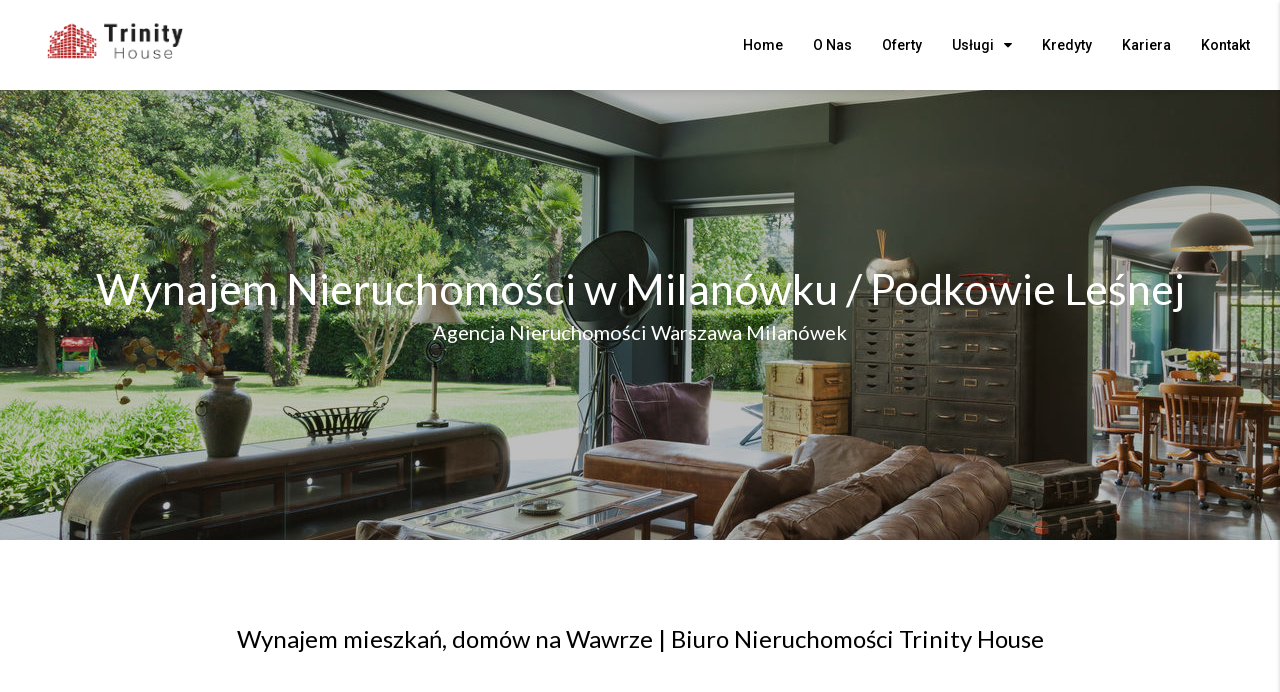

--- FILE ---
content_type: text/html; charset=UTF-8
request_url: https://www.trinityhouse.com.pl/biuro-nieruchomosci-milanowek-podkowa-lesna/wynajem-nieruchomosci-milanowek-podkowa-lesna/
body_size: 23571
content:
<!DOCTYPE html>
<html lang="pl-PL">
<head>
	<meta charset="UTF-8">
	<meta name="viewport" content="width=device-width, initial-scale=1">
	<link rel="profile" href="https://gmpg.org/xfn/11">
	<link rel="pingback" href="https://www.trinityhouse.com.pl/xmlrpc.php">

	<title>Wynajem nieruchomości Milanówek Podkowa Leśna - Biuro Nieruchomości Trinity House</title>
                        <script>
                            /* You can add more configuration options to webfontloader by previously defining the WebFontConfig with your options */
                            if ( typeof WebFontConfig === "undefined" ) {
                                WebFontConfig = new Object();
                            }
                            WebFontConfig['google'] = {families: ['Lato:100,300,400,700,900,100italic,300italic,400italic,700italic,900italic', 'Roboto:500']};

                            (function() {
                                var wf = document.createElement( 'script' );
                                wf.src = 'https://ajax.googleapis.com/ajax/libs/webfont/1.5.3/webfont.js';
                                wf.type = 'text/javascript';
                                wf.async = 'true';
                                var s = document.getElementsByTagName( 'script' )[0];
                                s.parentNode.insertBefore( wf, s );
                            })();
                        </script>
                        <meta name='robots' content='max-image-preview:large' />
<link rel="alternate" hreflang="pl" href="https://www.trinityhouse.com.pl/biuro-nieruchomosci-milanowek-podkowa-lesna/wynajem-nieruchomosci-milanowek-podkowa-lesna/" />

<!-- This site is optimized with the Yoast SEO plugin v13.1 - https://yoast.com/wordpress/plugins/seo/ -->
<meta name="robots" content="max-snippet:-1, max-image-preview:large, max-video-preview:-1"/>
<link rel="canonical" href="https://www.trinityhouse.com.pl/biuro-nieruchomosci-milanowek-podkowa-lesna/wynajem-nieruchomosci-milanowek-podkowa-lesna/" />
<meta property="og:locale" content="pl_PL" />
<meta property="og:type" content="article" />
<meta property="og:title" content="Wynajem nieruchomości Milanówek Podkowa Leśna - Biuro Nieruchomości Trinity House" />
<meta property="og:url" content="https://www.trinityhouse.com.pl/biuro-nieruchomosci-milanowek-podkowa-lesna/wynajem-nieruchomosci-milanowek-podkowa-lesna/" />
<meta property="og:site_name" content="Biuro Nieruchomości Trinity House" />
<meta property="og:image" content="https://www.trinityhouse.com.pl/wp-content/uploads/2020/04/BIURO-NIERUCHOMOSCI-TRINITY-HOUSE-WARSZAWA.jpg" />
<meta property="og:image:secure_url" content="https://www.trinityhouse.com.pl/wp-content/uploads/2020/04/BIURO-NIERUCHOMOSCI-TRINITY-HOUSE-WARSZAWA.jpg" />
<meta property="og:image:width" content="1280" />
<meta property="og:image:height" content="640" />
<meta name="twitter:card" content="summary_large_image" />
<meta name="twitter:title" content="Wynajem nieruchomości Milanówek Podkowa Leśna - Biuro Nieruchomości Trinity House" />
<meta name="twitter:image" content="https://www.trinityhouse.com.pl/wp-content/uploads/2020/04/BIURO-NIERUCHOMOSCI-TRINITY-HOUSE-WARSZAWA.jpg" />
<script type='application/ld+json' class='yoast-schema-graph yoast-schema-graph--main'>{"@context":"https://schema.org","@graph":[{"@type":"WebSite","@id":"https://www.trinityhouse.com.pl/#website","url":"https://www.trinityhouse.com.pl/","name":"Biuro Nieruchomo\u015bci Trinity House","inLanguage":"pl-PL","description":"Biuro Nieruchomosci Warszawa","potentialAction":{"@type":"SearchAction","target":"https://www.trinityhouse.com.pl/?s={search_term_string}","query-input":"required name=search_term_string"}},{"@type":"WebPage","@id":"https://www.trinityhouse.com.pl/biuro-nieruchomosci-milanowek-podkowa-lesna/wynajem-nieruchomosci-milanowek-podkowa-lesna/#webpage","url":"https://www.trinityhouse.com.pl/biuro-nieruchomosci-milanowek-podkowa-lesna/wynajem-nieruchomosci-milanowek-podkowa-lesna/","name":"Wynajem nieruchomo\u015bci Milan\u00f3wek Podkowa Le\u015bna - Biuro Nieruchomo\u015bci Trinity House","isPartOf":{"@id":"https://www.trinityhouse.com.pl/#website"},"inLanguage":"pl-PL","datePublished":"2021-05-26T08:26:47+00:00","dateModified":"2021-05-26T08:26:47+00:00"}]}</script>
<!-- / Yoast SEO plugin. -->

<link rel='dns-prefetch' href='//www.google.com' />
<link rel="alternate" type="application/rss+xml" title="Biuro Nieruchomości Trinity House &raquo; Kanał z wpisami" href="https://www.trinityhouse.com.pl/feed/" />
<link rel="alternate" type="application/rss+xml" title="Biuro Nieruchomości Trinity House &raquo; Kanał z komentarzami" href="https://www.trinityhouse.com.pl/comments/feed/" />
<script type="text/javascript">
/* <![CDATA[ */
window._wpemojiSettings = {"baseUrl":"https:\/\/s.w.org\/images\/core\/emoji\/14.0.0\/72x72\/","ext":".png","svgUrl":"https:\/\/s.w.org\/images\/core\/emoji\/14.0.0\/svg\/","svgExt":".svg","source":{"concatemoji":"https:\/\/www.trinityhouse.com.pl\/wp-includes\/js\/wp-emoji-release.min.js"}};
/*! This file is auto-generated */
!function(i,n){var o,s,e;function c(e){try{var t={supportTests:e,timestamp:(new Date).valueOf()};sessionStorage.setItem(o,JSON.stringify(t))}catch(e){}}function p(e,t,n){e.clearRect(0,0,e.canvas.width,e.canvas.height),e.fillText(t,0,0);var t=new Uint32Array(e.getImageData(0,0,e.canvas.width,e.canvas.height).data),r=(e.clearRect(0,0,e.canvas.width,e.canvas.height),e.fillText(n,0,0),new Uint32Array(e.getImageData(0,0,e.canvas.width,e.canvas.height).data));return t.every(function(e,t){return e===r[t]})}function u(e,t,n){switch(t){case"flag":return n(e,"\ud83c\udff3\ufe0f\u200d\u26a7\ufe0f","\ud83c\udff3\ufe0f\u200b\u26a7\ufe0f")?!1:!n(e,"\ud83c\uddfa\ud83c\uddf3","\ud83c\uddfa\u200b\ud83c\uddf3")&&!n(e,"\ud83c\udff4\udb40\udc67\udb40\udc62\udb40\udc65\udb40\udc6e\udb40\udc67\udb40\udc7f","\ud83c\udff4\u200b\udb40\udc67\u200b\udb40\udc62\u200b\udb40\udc65\u200b\udb40\udc6e\u200b\udb40\udc67\u200b\udb40\udc7f");case"emoji":return!n(e,"\ud83e\udef1\ud83c\udffb\u200d\ud83e\udef2\ud83c\udfff","\ud83e\udef1\ud83c\udffb\u200b\ud83e\udef2\ud83c\udfff")}return!1}function f(e,t,n){var r="undefined"!=typeof WorkerGlobalScope&&self instanceof WorkerGlobalScope?new OffscreenCanvas(300,150):i.createElement("canvas"),a=r.getContext("2d",{willReadFrequently:!0}),o=(a.textBaseline="top",a.font="600 32px Arial",{});return e.forEach(function(e){o[e]=t(a,e,n)}),o}function t(e){var t=i.createElement("script");t.src=e,t.defer=!0,i.head.appendChild(t)}"undefined"!=typeof Promise&&(o="wpEmojiSettingsSupports",s=["flag","emoji"],n.supports={everything:!0,everythingExceptFlag:!0},e=new Promise(function(e){i.addEventListener("DOMContentLoaded",e,{once:!0})}),new Promise(function(t){var n=function(){try{var e=JSON.parse(sessionStorage.getItem(o));if("object"==typeof e&&"number"==typeof e.timestamp&&(new Date).valueOf()<e.timestamp+604800&&"object"==typeof e.supportTests)return e.supportTests}catch(e){}return null}();if(!n){if("undefined"!=typeof Worker&&"undefined"!=typeof OffscreenCanvas&&"undefined"!=typeof URL&&URL.createObjectURL&&"undefined"!=typeof Blob)try{var e="postMessage("+f.toString()+"("+[JSON.stringify(s),u.toString(),p.toString()].join(",")+"));",r=new Blob([e],{type:"text/javascript"}),a=new Worker(URL.createObjectURL(r),{name:"wpTestEmojiSupports"});return void(a.onmessage=function(e){c(n=e.data),a.terminate(),t(n)})}catch(e){}c(n=f(s,u,p))}t(n)}).then(function(e){for(var t in e)n.supports[t]=e[t],n.supports.everything=n.supports.everything&&n.supports[t],"flag"!==t&&(n.supports.everythingExceptFlag=n.supports.everythingExceptFlag&&n.supports[t]);n.supports.everythingExceptFlag=n.supports.everythingExceptFlag&&!n.supports.flag,n.DOMReady=!1,n.readyCallback=function(){n.DOMReady=!0}}).then(function(){return e}).then(function(){var e;n.supports.everything||(n.readyCallback(),(e=n.source||{}).concatemoji?t(e.concatemoji):e.wpemoji&&e.twemoji&&(t(e.twemoji),t(e.wpemoji)))}))}((window,document),window._wpemojiSettings);
/* ]]> */
</script>
<style id='wp-emoji-styles-inline-css' type='text/css'>

	img.wp-smiley, img.emoji {
		display: inline !important;
		border: none !important;
		box-shadow: none !important;
		height: 1em !important;
		width: 1em !important;
		margin: 0 0.07em !important;
		vertical-align: -0.1em !important;
		background: none !important;
		padding: 0 !important;
	}
</style>
<link rel='stylesheet' id='wp-block-library-css' href='https://www.trinityhouse.com.pl/wp-includes/css/dist/block-library/style.min.css' type='text/css' media='all' />
<style id='classic-theme-styles-inline-css' type='text/css'>
/*! This file is auto-generated */
.wp-block-button__link{color:#fff;background-color:#32373c;border-radius:9999px;box-shadow:none;text-decoration:none;padding:calc(.667em + 2px) calc(1.333em + 2px);font-size:1.125em}.wp-block-file__button{background:#32373c;color:#fff;text-decoration:none}
</style>
<style id='global-styles-inline-css' type='text/css'>
body{--wp--preset--color--black: #000000;--wp--preset--color--cyan-bluish-gray: #abb8c3;--wp--preset--color--white: #ffffff;--wp--preset--color--pale-pink: #f78da7;--wp--preset--color--vivid-red: #cf2e2e;--wp--preset--color--luminous-vivid-orange: #ff6900;--wp--preset--color--luminous-vivid-amber: #fcb900;--wp--preset--color--light-green-cyan: #7bdcb5;--wp--preset--color--vivid-green-cyan: #00d084;--wp--preset--color--pale-cyan-blue: #8ed1fc;--wp--preset--color--vivid-cyan-blue: #0693e3;--wp--preset--color--vivid-purple: #9b51e0;--wp--preset--gradient--vivid-cyan-blue-to-vivid-purple: linear-gradient(135deg,rgba(6,147,227,1) 0%,rgb(155,81,224) 100%);--wp--preset--gradient--light-green-cyan-to-vivid-green-cyan: linear-gradient(135deg,rgb(122,220,180) 0%,rgb(0,208,130) 100%);--wp--preset--gradient--luminous-vivid-amber-to-luminous-vivid-orange: linear-gradient(135deg,rgba(252,185,0,1) 0%,rgba(255,105,0,1) 100%);--wp--preset--gradient--luminous-vivid-orange-to-vivid-red: linear-gradient(135deg,rgba(255,105,0,1) 0%,rgb(207,46,46) 100%);--wp--preset--gradient--very-light-gray-to-cyan-bluish-gray: linear-gradient(135deg,rgb(238,238,238) 0%,rgb(169,184,195) 100%);--wp--preset--gradient--cool-to-warm-spectrum: linear-gradient(135deg,rgb(74,234,220) 0%,rgb(151,120,209) 20%,rgb(207,42,186) 40%,rgb(238,44,130) 60%,rgb(251,105,98) 80%,rgb(254,248,76) 100%);--wp--preset--gradient--blush-light-purple: linear-gradient(135deg,rgb(255,206,236) 0%,rgb(152,150,240) 100%);--wp--preset--gradient--blush-bordeaux: linear-gradient(135deg,rgb(254,205,165) 0%,rgb(254,45,45) 50%,rgb(107,0,62) 100%);--wp--preset--gradient--luminous-dusk: linear-gradient(135deg,rgb(255,203,112) 0%,rgb(199,81,192) 50%,rgb(65,88,208) 100%);--wp--preset--gradient--pale-ocean: linear-gradient(135deg,rgb(255,245,203) 0%,rgb(182,227,212) 50%,rgb(51,167,181) 100%);--wp--preset--gradient--electric-grass: linear-gradient(135deg,rgb(202,248,128) 0%,rgb(113,206,126) 100%);--wp--preset--gradient--midnight: linear-gradient(135deg,rgb(2,3,129) 0%,rgb(40,116,252) 100%);--wp--preset--font-size--small: 13px;--wp--preset--font-size--medium: 20px;--wp--preset--font-size--large: 36px;--wp--preset--font-size--x-large: 42px;--wp--preset--spacing--20: 0.44rem;--wp--preset--spacing--30: 0.67rem;--wp--preset--spacing--40: 1rem;--wp--preset--spacing--50: 1.5rem;--wp--preset--spacing--60: 2.25rem;--wp--preset--spacing--70: 3.38rem;--wp--preset--spacing--80: 5.06rem;--wp--preset--shadow--natural: 6px 6px 9px rgba(0, 0, 0, 0.2);--wp--preset--shadow--deep: 12px 12px 50px rgba(0, 0, 0, 0.4);--wp--preset--shadow--sharp: 6px 6px 0px rgba(0, 0, 0, 0.2);--wp--preset--shadow--outlined: 6px 6px 0px -3px rgba(255, 255, 255, 1), 6px 6px rgba(0, 0, 0, 1);--wp--preset--shadow--crisp: 6px 6px 0px rgba(0, 0, 0, 1);}:where(.is-layout-flex){gap: 0.5em;}:where(.is-layout-grid){gap: 0.5em;}body .is-layout-flow > .alignleft{float: left;margin-inline-start: 0;margin-inline-end: 2em;}body .is-layout-flow > .alignright{float: right;margin-inline-start: 2em;margin-inline-end: 0;}body .is-layout-flow > .aligncenter{margin-left: auto !important;margin-right: auto !important;}body .is-layout-constrained > .alignleft{float: left;margin-inline-start: 0;margin-inline-end: 2em;}body .is-layout-constrained > .alignright{float: right;margin-inline-start: 2em;margin-inline-end: 0;}body .is-layout-constrained > .aligncenter{margin-left: auto !important;margin-right: auto !important;}body .is-layout-constrained > :where(:not(.alignleft):not(.alignright):not(.alignfull)){max-width: var(--wp--style--global--content-size);margin-left: auto !important;margin-right: auto !important;}body .is-layout-constrained > .alignwide{max-width: var(--wp--style--global--wide-size);}body .is-layout-flex{display: flex;}body .is-layout-flex{flex-wrap: wrap;align-items: center;}body .is-layout-flex > *{margin: 0;}body .is-layout-grid{display: grid;}body .is-layout-grid > *{margin: 0;}:where(.wp-block-columns.is-layout-flex){gap: 2em;}:where(.wp-block-columns.is-layout-grid){gap: 2em;}:where(.wp-block-post-template.is-layout-flex){gap: 1.25em;}:where(.wp-block-post-template.is-layout-grid){gap: 1.25em;}.has-black-color{color: var(--wp--preset--color--black) !important;}.has-cyan-bluish-gray-color{color: var(--wp--preset--color--cyan-bluish-gray) !important;}.has-white-color{color: var(--wp--preset--color--white) !important;}.has-pale-pink-color{color: var(--wp--preset--color--pale-pink) !important;}.has-vivid-red-color{color: var(--wp--preset--color--vivid-red) !important;}.has-luminous-vivid-orange-color{color: var(--wp--preset--color--luminous-vivid-orange) !important;}.has-luminous-vivid-amber-color{color: var(--wp--preset--color--luminous-vivid-amber) !important;}.has-light-green-cyan-color{color: var(--wp--preset--color--light-green-cyan) !important;}.has-vivid-green-cyan-color{color: var(--wp--preset--color--vivid-green-cyan) !important;}.has-pale-cyan-blue-color{color: var(--wp--preset--color--pale-cyan-blue) !important;}.has-vivid-cyan-blue-color{color: var(--wp--preset--color--vivid-cyan-blue) !important;}.has-vivid-purple-color{color: var(--wp--preset--color--vivid-purple) !important;}.has-black-background-color{background-color: var(--wp--preset--color--black) !important;}.has-cyan-bluish-gray-background-color{background-color: var(--wp--preset--color--cyan-bluish-gray) !important;}.has-white-background-color{background-color: var(--wp--preset--color--white) !important;}.has-pale-pink-background-color{background-color: var(--wp--preset--color--pale-pink) !important;}.has-vivid-red-background-color{background-color: var(--wp--preset--color--vivid-red) !important;}.has-luminous-vivid-orange-background-color{background-color: var(--wp--preset--color--luminous-vivid-orange) !important;}.has-luminous-vivid-amber-background-color{background-color: var(--wp--preset--color--luminous-vivid-amber) !important;}.has-light-green-cyan-background-color{background-color: var(--wp--preset--color--light-green-cyan) !important;}.has-vivid-green-cyan-background-color{background-color: var(--wp--preset--color--vivid-green-cyan) !important;}.has-pale-cyan-blue-background-color{background-color: var(--wp--preset--color--pale-cyan-blue) !important;}.has-vivid-cyan-blue-background-color{background-color: var(--wp--preset--color--vivid-cyan-blue) !important;}.has-vivid-purple-background-color{background-color: var(--wp--preset--color--vivid-purple) !important;}.has-black-border-color{border-color: var(--wp--preset--color--black) !important;}.has-cyan-bluish-gray-border-color{border-color: var(--wp--preset--color--cyan-bluish-gray) !important;}.has-white-border-color{border-color: var(--wp--preset--color--white) !important;}.has-pale-pink-border-color{border-color: var(--wp--preset--color--pale-pink) !important;}.has-vivid-red-border-color{border-color: var(--wp--preset--color--vivid-red) !important;}.has-luminous-vivid-orange-border-color{border-color: var(--wp--preset--color--luminous-vivid-orange) !important;}.has-luminous-vivid-amber-border-color{border-color: var(--wp--preset--color--luminous-vivid-amber) !important;}.has-light-green-cyan-border-color{border-color: var(--wp--preset--color--light-green-cyan) !important;}.has-vivid-green-cyan-border-color{border-color: var(--wp--preset--color--vivid-green-cyan) !important;}.has-pale-cyan-blue-border-color{border-color: var(--wp--preset--color--pale-cyan-blue) !important;}.has-vivid-cyan-blue-border-color{border-color: var(--wp--preset--color--vivid-cyan-blue) !important;}.has-vivid-purple-border-color{border-color: var(--wp--preset--color--vivid-purple) !important;}.has-vivid-cyan-blue-to-vivid-purple-gradient-background{background: var(--wp--preset--gradient--vivid-cyan-blue-to-vivid-purple) !important;}.has-light-green-cyan-to-vivid-green-cyan-gradient-background{background: var(--wp--preset--gradient--light-green-cyan-to-vivid-green-cyan) !important;}.has-luminous-vivid-amber-to-luminous-vivid-orange-gradient-background{background: var(--wp--preset--gradient--luminous-vivid-amber-to-luminous-vivid-orange) !important;}.has-luminous-vivid-orange-to-vivid-red-gradient-background{background: var(--wp--preset--gradient--luminous-vivid-orange-to-vivid-red) !important;}.has-very-light-gray-to-cyan-bluish-gray-gradient-background{background: var(--wp--preset--gradient--very-light-gray-to-cyan-bluish-gray) !important;}.has-cool-to-warm-spectrum-gradient-background{background: var(--wp--preset--gradient--cool-to-warm-spectrum) !important;}.has-blush-light-purple-gradient-background{background: var(--wp--preset--gradient--blush-light-purple) !important;}.has-blush-bordeaux-gradient-background{background: var(--wp--preset--gradient--blush-bordeaux) !important;}.has-luminous-dusk-gradient-background{background: var(--wp--preset--gradient--luminous-dusk) !important;}.has-pale-ocean-gradient-background{background: var(--wp--preset--gradient--pale-ocean) !important;}.has-electric-grass-gradient-background{background: var(--wp--preset--gradient--electric-grass) !important;}.has-midnight-gradient-background{background: var(--wp--preset--gradient--midnight) !important;}.has-small-font-size{font-size: var(--wp--preset--font-size--small) !important;}.has-medium-font-size{font-size: var(--wp--preset--font-size--medium) !important;}.has-large-font-size{font-size: var(--wp--preset--font-size--large) !important;}.has-x-large-font-size{font-size: var(--wp--preset--font-size--x-large) !important;}
.wp-block-navigation a:where(:not(.wp-element-button)){color: inherit;}
:where(.wp-block-post-template.is-layout-flex){gap: 1.25em;}:where(.wp-block-post-template.is-layout-grid){gap: 1.25em;}
:where(.wp-block-columns.is-layout-flex){gap: 2em;}:where(.wp-block-columns.is-layout-grid){gap: 2em;}
.wp-block-pullquote{font-size: 1.5em;line-height: 1.6;}
</style>
<link rel='stylesheet' id='contact-form-7-css' href='https://www.trinityhouse.com.pl/wp-content/plugins/contact-form-7/includes/css/styles.css' type='text/css' media='all' />
<style id='contact-form-7-inline-css' type='text/css'>
.wpcf7 .wpcf7-recaptcha iframe {margin-bottom: 0;}.wpcf7 .wpcf7-recaptcha[data-align="center"] > div {margin: 0 auto;}.wpcf7 .wpcf7-recaptcha[data-align="right"] > div {margin: 0 0 0 auto;}
</style>
<link rel='stylesheet' id='rs-plugin-settings-css' href='https://www.trinityhouse.com.pl/wp-content/plugins/revslider/public/assets/css/rs6.css' type='text/css' media='all' />
<style id='rs-plugin-settings-inline-css' type='text/css'>
#rs-demo-id {}
</style>
<link rel='stylesheet' id='wpml-legacy-horizontal-list-0-css' href='//www.trinityhouse.com.pl/wp-content/plugins/sitepress-multilingual-cms/templates/language-switchers/legacy-list-horizontal/style.css' type='text/css' media='all' />
<link rel='stylesheet' id='bootstrap.min-css' href='https://www.trinityhouse.com.pl/wp-content/themes/houzez/css/bootstrap.min.css' type='text/css' media='all' />
<link rel='stylesheet' id='font-awesome.min-css' href='https://www.trinityhouse.com.pl/wp-content/themes/houzez/css/font-awesome.min.css' type='text/css' media='all' />
<link rel='stylesheet' id='houzez-all-css' href='https://www.trinityhouse.com.pl/wp-content/themes/houzez/css/all.min.css' type='text/css' media='all' />
<link rel='stylesheet' id='houzez-main-css' href='https://www.trinityhouse.com.pl/wp-content/themes/houzez/css/main.min.css' type='text/css' media='all' />
<link rel='stylesheet' id='houzez-style-css' href='https://www.trinityhouse.com.pl/wp-content/themes/houzez/style.min.css' type='text/css' media='all' />
<style id='houzez-style-inline-css' type='text/css'>

        .advance-search-header, 
        .advanced-search-mobile, 
        .advanced-search-mobile .single-search .form-control,
        .search-expandable .advanced-search {
            background-color: #000000;
        }
        .search-expand-btn {
            background-color: #e4192b;
        }
        .search-expand-btn {
            color: #ffffff
        }
        .advance-search-header .houzez-theme-button,
        .advanced-search-mobile .houzez-theme-button,
        .splash-search .btn-secondary,
        .advanced-search .btn-secondary,
        .gform_button, 
        .gform_wrapper .button, 
        .gform_wrapper .gform_page_footer .button.gform_next_button {
            color: #ffffff;
            background-color: #e4192b;
            border: 1px solid #e4192b;
        }
        .advance-search-header .houzez-theme-button:focus,
        .advanced-search-mobile .houzez-theme-button:focus,
        .advanced-search .btn-secondary:focus,
        .splash-search .btn-secondary:focus,
        .gform_wrapper .button:focus, 
        .gform_wrapper .gform_page_footer .button.gform_next_button:focus {
          color: #ffffff;
          background-color: #e4192b;
          border: 1px solid #e4192b;
        }
        .advance-search-header .houzez-theme-button:hover,
        .advanced-search .btn-secondary:hover,
        .advanced-search .btn-secondary:active,
        .advanced-search .btn-secondary:active:hover,
        .advanced-search .btn-secondary.active,
        .advanced-search-mobile .houzez-theme-button:hover,
        .splash-search .btn-secondary:hover,
        .gform_wrapper .button:hover, 
        .gform_wrapper .gform_page_footer .button.gform_next_button:hover,
        .gform_wrapper .button:active, 
        .gform_wrapper .gform_page_footer .button.gform_next_button:active {
          color: #ffffff;
          background-color: #e4192b;
          border: 1px solid #e4192b;
        }
        .advance-search-header .houzez-theme-button:active,
        .advanced-search .btn-secondary:active,
        .advanced-search-mobile .houzez-theme-button:active,
        .splash-search .btn-secondary:active {
          color: #ffffff;
          background-color: #e4192b;
          border: 1px solid #e4192b;
        }
        .advanced-search .bootstrap-select .btn,
        .advanced-search .bootstrap-select.open .btn,
        .banner-search-main .dropdown-toggle,
        .advanced-search .form-control,
        .advanced-search-mobile .advance-fields .bootstrap-select .btn,
        .advanced-search-mobile .advance-fields .bootstrap-select.open .btn,
        .advanced-search-mobile .advance-fields .form-control {
            background-color: #fff;
            color: #959595;
        }
        .advanced-search .dropdown-toggle,
        .advanced-search .form-control,
        .advance-search-header .bootstrap-select .btn,
        .advance-search-header .bootstrap-select .fave-load-more a,
        .fave-load-more .advance-search-header .bootstrap-select a,
        .advance-fields .form-control,
        .advanced-search .btn-default.active:hover, .btn-default:active:hover, 
        .advanced-search .open >.btn-default.dropdown-toggle:hover
        .advanced-search .bootstrap-select .btn,
        .advanced-search .bootstrap-select.open .btn,
        .range-wrap {
            border-width: 1px;
            border-style: solid;
            border-color: #d1d1d1;
        }

        .advanced-search .input-group .form-control,        
        .search-long .search input,
        .advanced-search .search-long .search,
        .advanced-search .search-long .btn-group,
        .advanced-search .search-long .advance-btn,
        .input-group-addon {
            border-color: #d1d1d1 !important;
        }
        .advanced-search-mobile .advance-fields {
            border-top: 1px solid #d1d1d1;
        }
        .advanced-search-mobile .single-search-wrap button {
            color: #d1d1d1;
        }

        .advanced-search-mobile .advance-fields::after {
            border-bottom-color: #d1d1d1;
        }
        .advance-btn.blue {
            color: #ffffff;
        }
        .advance-btn.blue:hover,
        .advance-btn.blue:focus {
            color: #e4192b;
        }
        .advanced-search .advance-btn {
            color: #00b9ce;
        }
        .advanced-search .advance-btn:hover {
            color:#00b9ce;
        }
        .advanced-search .advance-btn:focus,
        .advanced-search .advance-btn.active {
            color:#00b9ce;
        }
        .advanced-search .advance-fields,
        .advanced-search .features-list label.title,
        .advanced-search .features-list .checkbox-inline,
        .advanced-search-mobile .advance-fields,
        .advanced-search-mobile .features-list label.title,
        .advanced-search-mobile .features-list .checkbox-inline,
        .range-title,
        .range-text,
        .range-text p,
        .min-price-range,
        .max-price-range,
        .advanced-search-mobile {
            color: #ffffff;
        }

        .auto-complete {
            background-color: #fff;
        }
        .auto-complete,
        .auto-complete .media {
            border-color: #ccc;
        }
        .bootstrap-select.btn-group .dropdown-menu li a:hover, 
        .bootstrap-select.btn-group .dropdown-menu li a:focus, 
        .bootstrap-select.btn-group .dropdown-menu li a:active {
            background-color: rgba(0, 174, 239, 0.12);
        }

            
        
        #header-section .header-left {
            width: 100%;
        }
        .header-section-4.nav-right .header-left {
            padding-right: 0px;
        }
        .top-bar {
            background-color: #000000;
        }
        .top-bar .top-nav > ul > li > a:hover,
        .top-bar .top-nav > ul li.active > a,
        .top-bar .top-nav > ul ul a:hover,
        .top-contact a:hover,
        .top-bar .dropdown-menu > li:hover,
        .top-contact li .btn:hover {
            color: rgba(228,25,43,1);
        }
        .top-contact a,
        .top-contact li,
        .top-contact li .btn,
        .top-bar .top-nav > ul > li > a,
        .top-bar .dropdown-menu {
            color: #ffffff;
            background-color: #000000;
        }
        .top-bar .mobile-nav .nav-trigger {
            color: #FFFFFF;
        }
        
        body {
            background-color: #ffffff;
        }
        a,        
        .blue,
        .text-primary,
        .btn-link,
        .item-body h2,
        .detail h3,
        .breadcrumb li a,
        .fave-load-more a,
        .sort-tab .btn,
        .sort-tab .fave-load-more a,
        .fave-load-more .sort-tab a,
        .pagination-main .pagination a,
        .team-caption-after .team-name a:hover,
        .team-caption-after .team-designation a:hover,
        .agent-media .view,
        .my-property-menu a.active,
        .my-property-menu a:hover,
        .search-panel .advance-trigger {        
            color: #e4192b;
        }
        .banner-caption h1,
        .banner-caption h2  {
            color: #ffffff;
        }
        .property-item h2 a,
        .property-item .property-title a,
        .widget .media-heading a {
            color: #000000;
        }
        .property-item h2 a:hover,
        .property-item .property-title a:hover,
        .widget .media-heading a:hover {
            color: #e4192b;
        }
        .owl-theme .owl-nav [class*=owl-],        
        .testimonial-carousel .owl-nav [class*=owl-]:hover,
        .testimonial-carousel .owl-nav [class*=owl-]:focus,
        .gallery-thumb .icon,
        .share_tooltip {
            background-color: #e4192b;
        }
        #sidebar .widget_tag_cloud .tagcloud a,
        .article-footer .meta-tags a,
        .pagination-main .pagination li.active a,
        .other-features .btn.btn-secondary,
        .my-menu .active a,        
        .houzez-module .module-title-nav .module-nav .btn,
        .houzez-module .module-title-nav .module-nav .fave-load-more a,
        .fave-load-more .houzez-module .module-title-nav .module-nav a {
            color: #fff;
            background-color: #e4192b;
            border: 1px solid #e4192b;
        }
        .plan-tabs li.active {
            box-shadow: inset 0 4px 0 #e4192b;
            border-top-color: #e4192b;
            background-color: #fff;
            color: #e4192b;
        }
        .btn-primary,        
        .label-primary,
        .scrolltop-btn {
            color: #ffffff;
            background-color: #e4192b;
            border-color: #e4192b;
        }
        .btn-primary.btn-trans{
            color: #e4192b;
        }
        .header-section-2 .header-top-call {
            color: #ffffff;
            background-color: #00aeef;
        }
        .header-section-2 .avatar {
            color: #ffffff;
        }
        @media (max-width: 991px) {
            .header-section-2 .header-top,
            .header-section-5 .header-top {
                background-color: #e4192b;
            }
        }
        .modal-header,
        .ui-slider-horizontal .ui-slider-range,
        .ui-state-hover,
        .ui-widget-content .ui-state-hover,
        .ui-widget-header .ui-state-hover,
        .ui-state-focus,
        .ui-widget-content .ui-state-focus,
        .ui-widget-header .ui-state-focus,
        .list-loading-bar {
            background-color: #e4192b;
            border-color: transparent;
        }
        .houzez-module .module-title-nav .module-nav .btn,
        #save_as_draft,
        #put_on_hold {
            color: #e4192b;
            border: 1px solid #e4192b;
            background-color: transparent;
        }
        .fave-load-more a,
        .fave-load-more a:hover {
            border: 1px solid #e4192b;
        }
        #transportation,
        #supermarkets,
        #schools,
        #libraries,
        #pharmacies,
        #hospitals,
        .pay-step-block.active span,
        .loader-ripple div:nth-of-type(2){
            border-color: #e4192b;
        }
        .loader-ripple div:nth-of-type(1){
            border-color: #00b9ce;
        }
        .detail-block .alert-info {
            color: rgba(0,0,0,.85);
            background-color: rgba(228,25,25,0.02);
            border: 1px solid #e4192b;
        }
        .houzez-taber-wrap .houzez-tabs li.active::before,
        .houzez-taber-wrap .houzez-tabs li:hover::before,
        .houzez-taber-wrap .houzez-tabs li:active::before,
        .profile-tabs li:hover,
        .steps-nav, .steps-progress-main .steps-progress span {
            background-color: #e4192b;
        }
        .btn-secondary,
        .agent_contact_form.btn-secondary,
         .form-media .wpcf7-submit,
         .wpcf7-submit,
         .dsidx-resp-area-submit input[type='submit']{
            color: #fff;
            background-color: #00b9ce;
            border-color: #00b9ce;
        }
        .btn-secondary.btn-trans{
            color: #00b9ce;
        }
        .item-thumb .label-featured, figure .label-featured, .carousel-module .carousel .item figure .label-featured {
            background-color: #0098a3;
            color: #ffffff;
        }
        
            a:hover,
            a:focus,
            a:active,
            .blue:hover,
            .btn-link:hover,
            .breadcrumb li a:hover,
            .pagination-main .pagination a:hover,
            .vc_toggle_title h4:hover ,
            .footer a:hover,
            .impress-address:hover,
            .agent-media .view:hover,
            .my-property .dropdown-menu a:hover,
            .article-detail .article-title a:hover,
            .comments-block .article-title a:hover,
            .detail-block .list-features a:hover{
                color: rgba(228,25,43,0.65);
                text-decoration: none;
            }
            
            .detail-top .media-tabs a:hover span,
            .header-section.slpash-header .header-right a.btn:hover,
            .slpash-header.header-section-4 .header-right a.btn:hover,
            .houzez-module .module-title-nav .module-nav .btn:hover,
            .houzez-module .module-title-nav .module-nav .fave-load-more a:hover,
            .fave-load-more .houzez-module .module-title-nav .module-nav a:hover,
            .houzez-module .module-title-nav .module-nav .btn:focus,
            .houzez-module .module-title-nav .module-nav .fave-load-more a:focus,
            .fave-load-more .houzez-module .module-title-nav .module-nav a:focus{
                color: #fff;
                background-color: rgba(228,25,43,0.65);
                border: 1px solid rgba(228,25,43,0.65);
            }
            .fave-load-more a:hover,
            #sidebar .widget_tag_cloud .tagcloud a:hover,
            .article-footer .meta-tags a:hover,
            .other-features .btn.btn-secondary:hover,
            .my-actions .action-btn:hover,
            .my-actions .action-btn:focus,
            .my-actions .action-btn:active,
            .my-actions .open .action-btn{
                background-color: rgba(228,25,43,0.65);
                border-color: rgba(228,25,43,0.65);
            }
            .owl-theme .owl-nav [class*=owl-]:hover,
            .owl-theme .owl-nav [class*=owl-]:focus,
            .owl-theme .owl-nav [class*=owl-]:active,
            .testimonial-carousel .owl-nav [class*=owl-]:hover,
            .testimonial-carousel .owl-nav [class*=owl-]:focus{
                border-color: rgba(228,25,43,0.65);
            }
            .owl-theme .owl-nav [class*=owl-]:hover,
            .owl-theme .owl-nav [class*=owl-]:focus,
            .owl-theme .owl-nav [class*=owl-]:active {
                background-color: rgba(228,25,43,0.65);
            }
            .btn-primary:hover,
            .btn-primary:focus,
            .btn-primary:active,
            .btn-primary.active,
            .btn-primary:active:hover,
            .btn-primary.btn-trans:hover,
            .btn-primary.btn-trans:focus,
            .btn-primary.btn-trans:active,
            .btn-primary.btn-trans.active,
            .btn-primary.btn-trans:active:hover,
            .invoice-list .btn-invoice:hover,
            #houzez-gmap-main .map-btn:hover,
            .media-tabs-list li > a:hover,
            .media-tabs-list li.active a,
            .detail-bar .detail-tabs li:hover,
            .actions li > span:hover,
            .lightbox-arrow:hover,
            .scrolltop-btn:hover {
                background-color: rgba(228,25,43,0.65);
                border-color: rgba(228,25,43,0.65);
            }
            .btn-secondary:hover,
            .btn-secondary:focus,
            .btn-secondary:active,
            .btn-secondary.active,
            .btn-secondary:active:hover,
            .btn-secondary.btn-trans:hover,
            .btn-secondary.btn-trans:focus,
            .btn-secondary.btn-trans:active,
            .btn-secondary.btn-trans.active,
            .btn-secondary.btn-trans:active:hover,
            .agent_contact_form.btn-secondary:hover,
             .form-media .wpcf7-submit:hover,
             .wpcf7-submit:hover,
             .wpcf7-submit:focus,
             .wpcf7-submit:active,
             .dsidx-resp-area-submit input[type='submit']:hover,
             .dsidx-resp-area-submit input[type='submit']:focus,
             .dsidx-resp-area-submit input[type='submit']:active{
                color: #fff;
                background-color: rgba(125,205,205,1);
                border-color: rgba(125,205,205,1);
            }
        .header-section {
            background-color: #ffffff;
        }
        .header-section .navi > ul > li > a {
            color: #000000;
            background-color: transparent;
        }
        .header-section .header-right .user a,
        .header-section .header-right span {
            color: #000000;
        }
            .header-section .navi > ul > li > a:hover {
                color: rgba(228,25,43,1);
                background-color: rgba(255,255,255,0.2);
            }
            .header-section .header-right .user a:hover,
            .header-section .header-right span:hover {
                color: rgba(228,25,43,1);
            }
        .header-section-3 .header-top {
            background-color: ;
        }
        .header-section-3 .header-top-social a,
        .header-section-3 .header-contact .contact-block .fa,
        .header-section-3 .header-top .media-heading,
        .header-contact .contact-block p{
            color: ;
        }
        .header-contact .contact-block .fa {
            color: ;
        }
        .header-section-3 .header-bottom {
            background-color: ;
        }
        .header-section-3 .navi > ul > li > a,
        .header-section-3 .header-right .user a,
        .header-section-3 .header-right span {
            color: ;
        }
            .header-section-3 .navi > ul > li > a:hover,
            .header-section-3 .navi > ul > li.active > a{
                color: rgba(255,255,255,1);
                background-color: rgba(255,255,255,0.2);
            }
            .header-section-3 .header-right .user a:hover,
            .header-section-3 .header-right span:hover {
                color: rgba(255,255,255,1);
            }
            .header-section-3 .navi > ul > li {
                border-right: 1px solid rgba(255,255,255,0.2);
            }
            .header-section-3 .header-bottom {
                border-top: 1px solid rgba(255,255,255,0.2);
            }
            .header-section-3 .navi > ul {
                border-left: 1px solid rgba(255,255,255,0.2);
            }
        .header-section-2 .header-top, .header-section-5 .header-top {
            background-color: ;
        }
        .header-section-2 .header-bottom, .header-section-5 .header-bottom {
            background-color: #004272;
            border-top: 1px solid #2a353d;
            border-bottom: 1px solid #2a353d;
        }
        .header-section-2 .header-bottom .navi > ul > li, .header-section-5 .header-bottom .navi > ul > li {
            border-right: 1px solid #2a353d;
        }
        .header-section-2 .header-right {
            border-left: 1px solid #2a353d;
        }
        .header-section-2 .navi > ul > li > a,
        .header-section-2 .header-right .user a,
         .header-section-2 .header-right span,
         .header-section-5 .navi > ul > li > a,
        .header-section-5 .header-right .user a,
         .header-section-5 .header-right span {
            color: ;
        }
        .header-section-5 .header-top-social li a, header-section-3 .header-top-social li a {
            color: #FFFFFF;
        }
        
            .header-section-2 .navi > ul > li > a:hover,
             .header-section-2 .navi > ul > li.active > a,
             .header-section-5 .navi > ul > li > a:hover,
             .header-section-5 .navi > ul > li.active > a {
                color: rgba(255,255,255,1);
                background-color: rgba(255,255,255,0.2);
            }
            .header-section-2 .header-right .user a:hover,
             .header-section-2 .header-right span:hover,
             .header-section-5 .header-right .user a:hover,
             .header-section-5 .header-right span:hover {
                color: rgba(255,255,255,1);
            }
        .header-section .header-right a.btn,
        .header-section-2 .header-right a.btn,
        .header-section-3 .header-right a.btn,
        .header-section-5 .header-right a.btn,
        .header-section-6 .header-right a.btn {
            color: #ffffff;
            border: 1px solid #ffffff;
            background-color: rgba(255,255,255,0.2);
        }
        .header-section .header-right .user a.btn:hover,
        .header-section-2 .header-right .user a.btn:hover,
        .header-section-3 .header-right .user a.btn:hover,
        .header-section-5 .header-right .user a.btn:hover,
        .header-section-6 .header-right .user a.btn:hover {
            color: rgba(255,255,255,1);
            border-color: #ffffff;
            background-color: rgba(255,255,255,0.1);
        }
    
        .header-section-4,
        .header-section-4 .navi > ul ul,
        .sticky_nav.header-section-4 {
            background-color: #ffffff;
        }
        .header-section-4 .navi > ul > li > a,
        .header-section-4 .navi > ul ul a,
        .header-section-4 .header-right .user a,
        .header-section-4 .header-right span {
            color: #000000;
        }
        .header-section-4 .header-right a.btn {
            color: #000000;
            border: 1px solid #000000;
            background-color: #ffffff;
        }
            .header-section-4 .navi > ul > li > a:hover,
            .header-section-4 .navi > ul ul a:hover,
            .header-section-4 .navi > ul > li.active > a,
            .header-section-4 .header-right .user a:hover,
            .header-section-4 .header-right .user a:focus,
            .header-section-4 .header-right span:hover,
            .header-section-4 .header-right span:focus {
                color: rgba(57,54,54,1);
            }
            .header-section-4 .header-right .user .btn:hover {
                color: rgba(255,255,255,1);
                border-color: rgba(228,25,43,1);
                background-color: rgba(228,25,43,1);
            }
      .houzez-header-transparent {
       background-color: transparent; position: absolute; width: 100%;
       border-bottom: 1px none;
       border-color: rgba(255,255,255,0.3);
      }
      .header-section-4.houzez-header-transparent .navi > ul > li > a,

      .header-section-4.houzez-header-transparent .header-right .account-action span,
      .header-section-4.houzez-header-transparent .header-right .user span {
         color: #ffffff;
      }
    .header-section-4.houzez-header-transparent .navi > ul > li > a:hover,
        .header-section-4.houzez-header-transparent .navi > ul ul a:hover,
        .header-section-4.houzez-header-transparent .account-action li:hover,

        .header-section-4.houzez-header-transparent .header-right .user a:hover,
        .header-section-4.houzez-header-transparent .header-right .account-action span:hover,
        .header-section-4.houzez-header-transparent .header-right .user span:hover,
        .header-section-4.houzez-header-transparent .header-right .user a:focus {
            color: #e4192b;
        }
    .header-section-4.houzez-header-transparent .header-right .btn {
        color: #ffffff;
        border: 1px solid #ffffff;
        background-color: rgba(255,255,255,0.2);
    }
            .header-section-4.houzez-header-transparent .header-right .user .btn:hover {
                color: rgba(255,255,255,1);
                border-color: rgba(228,25,43,1);
                background-color: rgba(228,25,43,1);
            }
        .header-section-6 {
            background-color: #00AEEF;
        }
        .header-section-6 .navi > ul > li > a {
            color: #FFFFFF;
            background-color: transparent;
        }
        .header-section-6 .header-right .user a,
        .header-section-6 .header-right span {
            color: #FFFFFF;
        }
        .header-section-6-icons .header-top-social li a {
            color: #FFFFFF;
        }
        
            .header-section-6 .navi > ul > li > a:hover {
                color: rgba(255,255,255,1);
                background-color: rgba(255,255,255,0.2);
            }
            .header-section-6 .header-right .user a:hover,
            .header-section-6 .header-right span:hover {
                color: rgba(255,255,255,1);
            }
        .navi.main-nav > ul ul {
            background-color: rgba(255,255,255,0.95);
        }
        .navi.main-nav > ul ul a {
            color: #2e3e49!important;
        }
        .navi.main-nav > ul ul a:hover {
            color: #e4192b!important;
        }
        .navi.main-nav > ul ul li,
        .houzez-megamenu-inner .sub-menu li {
            border-color: #e6e6e6;
        }
     
        .header-section .header-right a,
        .header-section .header-right span,
        .header-section .header-right .btn-default,
        .header-section .navi ul li,
        .header-section .account-dropdown > ul > li > a,

        .header-section-3 .header-right a,
        .header-section-3 .header-right span,
        .header-section-3 .navi ul li,
        .header-section-3 .account-dropdown > ul > li > a,

        .header-section-2 .header-right a,
        .header-section-2 .header-right span,
        .header-section-2 .navi ul li,
        .header-section-2 .account-dropdown > ul > li > a,

        .header-section-4 .header-right a,
        .header-section-4 .header-right span,
        .header-section-4 .navi ul li,
        .header-section-4 .header-right .btn-default,
        .header-section-4 .account-dropdown > ul > li > a,

        .header-section-5 .header-right a,
        .header-section-5 .header-right span,
        .header-section-5 .navi ul li,
        .header-section-5 .account-dropdown > ul > li > a,

        .header-section-6 .header-right a,
        .header-section-6 .header-right span,
        .header-section-6 .navi ul li,
        .header-section-6 .account-dropdown > ul > li > a,

        .board-panel-menu > li a {
            font-family: Roboto;
            font-size: 14px;
            font-weight: 500;
            line-height: 28px;
            text-transform: none;
            text-align: left;
        }
        .header-section.slpash-header .navi > ul > li > a:hover,
        .slpash-header.header-section-4 .navi > ul > li > a:hover,
        .header-section.slpash-header .header-right .user > a:hover,
        .slpash-header.header-section-4 .header-right .user > a:hover,
        .header-section.slpash-header .navi > ul > li > a:focus,
        .slpash-header.header-section-4 .navi > ul > li > a:focus,
        .header-section.slpash-header .header-right .user > a:focus,
        .slpash-header.header-section-4 .header-right .user > a:focus  {
            color: rgba(255,255,255,1);
        }
        .header-section.slpash-header .navi > ul > li.active > a{
            color: #e4192b;
        }
        .header-mobile {
            background-color: #ffffff;
        }
        .header-mobile .nav-dropdown > ul {
            background-color: rgba(255,255,255,0.95);
        }
        .mobile-nav .nav-trigger,
        .header-mobile .user a,
        .header-mobile .user-icon {
            color: #000000;
        }
        .splash-header .mobile-nav .nav-trigger,
        .splash-header .header-mobile .user a,
        .splash-header .header-mobile .user-icon {
            color: #FFFFFF;
        }
        .nav-dropdown a,
        .nav-dropdown li .expand-me {
            color: #000000;
        }
        .mobile-nav a,
        .header-mobile .account-dropdown > ul > li a {
            font-family: Roboto;
            font-size: 14px;
            font-weight: 500;
            line-height: 18px;
            text-transform: none;
            text-align: left;
        }
        .mobile-nav .nav-dropdown > ul ul a {
            color: #ffffff;
            background-color: #3f3f3f;
        }
        .mobile-nav .nav-dropdown li {
            border-top: 1px solid #e0e0e0;            
        }
            .mobile-nav .nav-dropdown > ul > li:hover {
                background-color: rgba(247,247,247,1);
            }
            .mobile-nav .nav-dropdown li.active > a {
                color: rgba(228,25,43,1);
                background-color: rgba(247,247,247,1);
            }
            .mobile-nav .nav-dropdown li:hover > a {
                color: rgba(228,25,43,1);
                background-color: rgba(247,247,247,1);
            }
            
        .account-dropdown > ul {
            background-color: #FFFFFF;
        }
        .account-dropdown > ul:before {
            border-bottom-color: #FFFFFF;
        }
        .account-dropdown > ul > li > a {
            color: #2e3e49 !important;
        }
        .account-dropdown > ul > li > a:hover, .account-dropdown > ul > li.active > a, .account-dropdown > ul > li.active > a:hover {
            color: #2e3e49 !important;
            background-color: rgba(204,204,204,0.15);
        }
        .account-dropdown > ul > li {
            border-color: #e6e6e6;
        }
        .account-dropdown > ul .sub-menu {
            background-color: #0a0000;
        }
        .account-dropdown > ul .sub-menu > li,
        .account-dropdown > ul .sub-menu > li a {
            color: #FFFFFF;
        }
        .account-dropdown > ul .sub-menu > li a:hover, .account-dropdown > ul .sub-menu > li.active > a {
            background-color: rgba(255,255,255,0.2) !important;
            color: inherit;
        }
        .account-dropdown > ul .sub-menu > li {
            border-color: rgba(255,255,255,0.3) !important;
        }
        
        .footer {
            background-color: #f9f9f9;
        }
        .footer-bottom {
            background-color: #f7f7f7;
            border-top: 1px solid #e5e5e5;
        }
        .footer,
        .footer-widget h4,
        .footer-bottom p,
        .footer-widget.widget_calendar caption  {
            color: #000000;
        }
        .footer a,
        .footer-bottom .navi a,
        .footer-bottom .foot-social p a {
            color: #000000;
        }
        .footer-widget .widget-title,
        .footer p, .footer p.wp-caption-text,
         .footer li,
          .footer li i {
            color: #000000;
        }
            .footer a:hover,
            .footer-bottom .navi a:hover,
            .footer-bottom .foot-social p a:hover  {
                color: rgba(239,12,32,1);
            }
            .footer-widget.widget_tag_cloud .tagcloud a {
                color: rgba(239,12,32,1);
                background-color: #000000;
                border: 1px solid #000000;
            }
        body {
            color: #000000;
            font-family: Lato;
            font-size: 16px;
            font-weight: 300;
            line-height: 28px;
            text-transform: none;
        }
        .form-control {
            color: #000000;
            font-weight: 300;
        }
        input, button, select, textarea {
            font-family: Lato;
        }
        h1,
        .page-title .title-head,
        .article-detail h1,
        h2,
        .article-detail h2,
        .houzez-module .module-title-nav h2,
        h3,
        .module-title h3,
        .article-detail h3,
        .detail h3,
        .caption-bottom .detail h3,

        .add-title-tab h3,
        #sidebar .widget-title,
        .footer-widget .widget-title,
        .services-module .service-block h3,
        h4,
        .article-detail h4,
        h5,
        .article-detail h5,
        h6,
        .article-detail h6,
        .item-body h2,
        .item-body .property-title,
        .post-card-description h3,
        .post-card-description .post-card-title,
        .my-property .my-heading,
        .module-title h2,
        .houzez-module .module-title-nav h2 {
            font-family: Lato;
            font-weight: 400;
            text-transform: none;
            text-align: inherit;
        }
        .page-title .title-head,
        .article-detail h1 {
            font-size: 30px;
            line-height: 38px;
        }
        .article-detail h2,
        .houzez-module .module-title-nav h2 {
            font-size: 24px;
            line-height: 32px;
            margin: 0 0 10px 0;
        }
        .houzez-module .module-title-nav h2 {
            margin: 0;
        }
        .module-title h3,
        .article-detail h3,
        .services-module .service-block h3 {
            font-size: 20px;
            line-height: 28px;
        }
        .article-detail h4 {
            font-size: 18px;
            line-height: 26px;
            margin: 0 0 24px 0;
        }
        h5,
        .article-detail h5 {
            font-size: 16px;
            line-height: 24px;
            margin: 0 0 24px 0;
        }
        h6,
        .article-detail h6 {
            font-size: 14px;
            line-height: 20px;
            margin: 0 0 24px 0;
        }
        .item-body h2,
        .post-card-description h3,
        .my-property .my-heading {
            font-size: 16px;
            line-height: 20px;
            margin: 0 0 8px 0;
            font-weight: 500;
            text-transform: inherit;
            text-align: inherit;
        }
        .module-title h2 {
            font-size: 24px;
            line-height: 32px;
            margin: 0 0 10px 0;
            font-weight: 500;
            text-transform: inherit;
            text-align: inherit;
        }
        .module-title .sub-heading {
            font-size: 16px;
            line-height: 24px;
            font-weight: 300;
            text-transform: inherit;
            text-align: inherit;
        }
        .houzez-module .module-title-nav .sub-title {
            font-size: 16px;
            line-height: 18px;
            margin: 8px 0 0 0;
            font-weight: 300;
            text-transform: inherit;
            text-align: inherit;
        }
        .item-thumb .hover-effect:before,
        figure .hover-effect:before,
        .carousel-module .carousel .item figure .hover-effect:before,
        .item-thumb .slideshow .slideshow-nav-main .slick-slide:before,
        .slideshow .slideshow-nav-main .item-thumb .slick-slide:before,
        figure .slideshow .slideshow-nav-main .slick-slide:before,
        .slideshow .slideshow-nav-main figure .slick-slide:before {
        background: linear-gradient(to bottom, rgba(0,0,0,0) 0%, rgba(0,0,0,0) 0%, rgba(0,0,0,0) 65%, rgba(0,0,0,.75) 100%);
        }
        .slideshow .slide .slick-prev:hover,
        .slideshow .slideshow-nav .slick-prev:hover,
        .slideshow .slide .slick-next:hover,
        .slideshow .slideshow-nav .slick-next:hover,
        .slideshow .slide .slick-prev:focus,
        .slideshow .slideshow-nav .slick-prev:focus,
        .slideshow .slide .slick-next:focus,
        .slideshow .slideshow-nav .slick-next:focus
        .item-thumb:hover .hover-effect:before,
        figure:hover .hover-effect:before,
        .carousel-module .carousel .item figure:hover .hover-effect:before,
        .item-thumb:hover .slideshow .slideshow-nav-main .slick-slide:before,
        .slideshow .slideshow-nav-main .item-thumb:hover .slick-slide:before,
        figure:hover .slideshow .slideshow-nav-main .slick-slide:before,
        .slideshow .slideshow-nav-main figure:hover .slick-slide:before,
        .item-thumb:hover .hover-effect:before,
        figure:hover .hover-effect:before,
        .carousel-module .carousel .item figure:hover .hover-effect:before,
        .item-thumb:hover .slideshow .slideshow-nav-main .slick-slide:before,
        .slideshow .slideshow-nav-main .item-thumb:hover .slick-slide:before,
        figure:hover .slideshow .slideshow-nav-main .slick-slide:before,
        .slideshow .slideshow-nav-main figure:hover .slick-slide:before {
            color: #fff;
            background-color: rgba(255,255,255,.5);
        }
        .figure-grid .detail h3,
        .detail-above.detail h3 {
            color: #fff;
        }
        .detail-bottom.detail h3 {
            color: #000;
        }
        .agent-contact a {
            font-weight: 700;
        }
        .label-status {
            background-color: #333;
            font-weight: 700;
        }
        .read .fa {
            top: 1px;
            position: relative;
        }            
        .label-primary,
        .fave-load-more a,
        .widget_tag_cloud .tagcloud a,
        .pagination-main .pagination li.active a,
        .other-features .btn.btn-secondary,
        .my-menu .active am {
            font-weight: 500;
        }       
        .header-detail.table-cell .header-right {
            margin-top: 27px;
        }
        .header-detail h1 .actions span, .header-detail h4 .actions span {
            font-size: 18px;
            display: inline-block;
            vertical-align: middle;
            margin: 0 3px;
        }        
        .header-detail .property-address {
            color: #707070;
            margin-top: 12px;
        }        
        .white-block {
            padding: 40px;
        }
        .wpb_text_column ul,
        .wpb_text_column ol {
            margin-top: 20px;
            margin-bottom: 20px;
            padding-left: 20px;
        }
        #sidebar .widget_houzez_latest_posts img {
            max-width: 90px;
            margin-top: 0;
        }
        #sidebar .widget_houzez_latest_posts .media-heading,
        #sidebar .widget_houzez_latest_posts .read {
            font-size: 14px;
            line-height: 18px;
            font-weight: 400;
        }        
        #sidebar .widget-range .dropdown-toggle,
        .bootstrap-select.btn-group,        
        .search-long .search input,
        .advanced-search .search-long .advance-btn,        
        .splash-search .dropdown-toggle {
            font-weight: 400;
            color: #959595 !important;
            font-size: 15px;
        }

        .advanced-search .input-group .form-control {
            border-left-width: 0;
        }        
        .location-select {
            max-width: 170px;
        }             
        
            .splash-inner-media .vegas-overlay {
               opacity: 1;
               background: url(https://localhost/houzez13/wp-content/uploads/2016/03/bg-video-1.png);
           }
                    .label-status-83 {
                        background-color: #dd3333;
                    }
                    
                    .label-color-112 {
                        background-color: #dd3333;
                    }
                    
                    .label-color-127 {
                        background-color: #dd3333;
                    }
                    
                    .gm-marker-color-88 {
                        background-color: #ffffff;
                        border-color:#ffffff;
                    }
                    
                    .gm-marker-color-88:after {
                        border-top-color: #ffffff;
                    }
                    
        .logo img {
            width: 200px;
            height: 45px;
        }
        .header-mobile .header-logo img {
            width: 200px;
            max-height: 45px;
        }
        .user-dashboard-left,
        .board-header {
            background-color:#000000;
        }
        .board-panel-menu > li a,
        .board-header .board-title,
        .board-header .breadcrumb > .active,
        .board-header .breadcrumb li:after,
        .board-header .steps-progress-main { 
            color:#ffffff; 
         }
        .board-panel-menu > li.active {
            color: #e4192b;
        }
        .board-panel-menu .sub-menu {
            background-color: #303030;
        }
        .board-panel-menu .sub-menu > li.active > a, .board-panel-menu > li a:hover {
            color: #e4192b;
        }
     
        #ihf-main-container .btn-primary,
        #ihf-main-container .dropdown-menu>.active>a, 
        #ihf-main-container .dropdown-menu>.active>a:focus {
            background-color: #e4192b;
            border-color: #e4192b;
            color: #fff !important;
        } 
        #ihf-main-container .btn-primary:hover, 
        #ihf-main-container .btn-primary:focus, 
        #ihf-main-container .btn-primary:active, 
        #ihf-main-container .btn-primary.active,
        #ihf-main-container .dropdown-menu>.active>a:hover,
        #ihf-main-container .dropdown-menu>li>a:focus, 
        #ihf-main-container .dropdown-menu>li>a:hover {
            background-color: rgba(228,25,43,0.65);
            border-color: rgba(228,25,43,0.65);
        }
        #ihf-main-container .ihf-map-search-refine-link,
        #ihf-main-container .ihf-map-search-refine-link,
        #ihf-main-container .ihf-results-links a {
            background-color: #00b9ce !important;
            border-color: #00b9ce !important;
            color: #fff !important;
        }
        #ihf-main-container #saveSearchButton {
            background-color: transparent;
            border: none;
            color: #e4192b !important;
        }
        #ihf-main-container a,
        #ihf-main-container .btn-link {
            color: #e4192b;       
        }
        #ihf-main-container a:hover,
        #ihf-main-container a:active,
        #ihf-main-container .btn-link:hover,
        #ihf-main-container .btn-link:active {
            color: rgba(228,25,43,0.65);
        }
        .ihf-grid-result-photocount a {       
            border: 1px solid #e4192b;   
        }
        .ihf-grid-result-basic-info-container,
        #ihf-main-container {
            color: #000000;
            font-family: Lato;
            font-size: 16px;
            font-weight: 300;
            line-height: 28px;
            text-transform: none;
        }
        #ihf-main-container .fs-12,
        .ihf-tab-pane,
        #ihf-agent-sellers-rep,
        #ihf-board-detail-disclaimer,
        #ihf-board-detail-updatetext  {
            font-size: 16px;
        }
        #ihf-main-container .title-bar-1,
        .ihf-map-icon{
            background-color: #e4192b;
        }
        .ihf-map-icon{
            border-color: #e4192b;
        }
        .ihf-map-icon:after{
            border-top-color: #e4192b;
        }
        #ihf-main-container h1, 
        #ihf-main-container h2, 
        #ihf-main-container h3, 
        #ihf-main-container h4, 
        #ihf-main-container h5, 
        #ihf-main-container h6, 
        #ihf-main-container .h1, 
        #ihf-main-container .h2, 
        #ihf-main-container .h3, 
        #ihf-main-container .h4, 
        #ihf-main-container .h5, 
        #ihf-main-container .h6,
        #ihf-main-container h4.ihf-address,
        #ihf-main-container h4.ihf-price  {
            font-family: Lato;
            font-weight: 400;
            text-transform: none;
            text-align: inherit;
        }
    
        .houzez-osm-cluster{
            background-image: url(https://www.trinityhouse.com.pl/wp-content/uploads/2017/11/cluster.png);
            text-align: center;
            color: #fff;
            width: 48px;
            height: 48px;
            line-height: 48px;
        }
    /* logo
/* ------------------------------------------------------------------------ */
.logo a {
    top: -2px;
    position: relative;
}
/* header
/* ------------------------------------------------------------------------ */
@media (min-width: 991px) {
    body.transparent-yes .banner-caption {
        top: 45%;
    }
}
.header-section-4.nav-right.houzez-user-logout .header-left, 
.header-section-1.nav-right.houzez-user-logout .header-left, 
.splash-header.nav-right.houzez-user-logout .header-left {
    padding-right: 257px;
}
/* advanced search
/* ------------------------------------------------------------------------ */
.search-expandable .advanced-search {
    background-color: rgba(0,0,0,.6);
}
/* header shadow
/* ------------------------------------------------------------------------ */
.header-section-4 {
    box-shadow: 0 0px 10px 0 rgba(0,0,0,.2);
}
.houzez-header-transparent {
    box-shadow: none;
}
/* borders
/* ------------------------------------------------------------------------ */
.sidebar-white .widget:not(.widget-range),
.sidebar-white .widget,
.profile-detail-block,
.article-detail, 
.comments-block{
    border: 1px solid #ebebeb !important;
}
/* listings
/* ------------------------------------------------------------------------ */
.property-item {
    border-bottom: 1px solid #ebebeb;
    padding: 0 0 10PX;
}
.property-listing .item-wrap {
    margin-bottom: 8px;
}
/* visual composer parallax
/* ------------------------------------------------------------------------ */
.vc_parallax:after {
    position: absolute;
    top: 0;
    left: 0;
    background-color: rgba(0,0,0,.5);
    width: 100%;
    height: 100%;
    content: '';
    display: block;
}
/* footer
/* ------------------------------------------------------------------------ */
.widget-pages ul {
    columns: 1;
    -webkit-columns: 1;
    -moz-columns: 1;
}
.search-expandable .advanced-search {
    padding: 20px;
    box-shadow: none;
}
.team-caption-before {
    background:  linear-gradient(
    rgba(0,0,0,.0),
    rgba(0,0,0,.0) 
    );
}
</style>
<link rel='stylesheet' id='js_composer_front-css' href='https://www.trinityhouse.com.pl/wp-content/plugins/js_composer/assets/css/js_composer.min.css' type='text/css' media='all' />
<script type="text/javascript" src="https://www.trinityhouse.com.pl/wp-includes/js/jquery/jquery.min.js" id="jquery-core-js"></script>
<script type="text/javascript" src="https://www.trinityhouse.com.pl/wp-includes/js/jquery/jquery-migrate.min.js" id="jquery-migrate-js"></script>
<script type="text/javascript" src="https://www.trinityhouse.com.pl/wp-content/plugins/revslider/public/assets/js/revolution.tools.min.js" id="tp-tools-js"></script>
<script type="text/javascript" src="https://www.trinityhouse.com.pl/wp-content/plugins/revslider/public/assets/js/rs6.min.js" id="revmin-js"></script>
<link rel="https://api.w.org/" href="https://www.trinityhouse.com.pl/wp-json/" /><link rel="alternate" type="application/json" href="https://www.trinityhouse.com.pl/wp-json/wp/v2/pages/11356" /><link rel="EditURI" type="application/rsd+xml" title="RSD" href="https://www.trinityhouse.com.pl/xmlrpc.php?rsd" />
<meta name="generator" content="WordPress 6.4.7" />
<link rel='shortlink' href='https://www.trinityhouse.com.pl/?p=11356' />
<link rel="alternate" type="application/json+oembed" href="https://www.trinityhouse.com.pl/wp-json/oembed/1.0/embed?url=https%3A%2F%2Fwww.trinityhouse.com.pl%2Fbiuro-nieruchomosci-milanowek-podkowa-lesna%2Fwynajem-nieruchomosci-milanowek-podkowa-lesna%2F" />
<link rel="alternate" type="text/xml+oembed" href="https://www.trinityhouse.com.pl/wp-json/oembed/1.0/embed?url=https%3A%2F%2Fwww.trinityhouse.com.pl%2Fbiuro-nieruchomosci-milanowek-podkowa-lesna%2Fwynajem-nieruchomosci-milanowek-podkowa-lesna%2F&#038;format=xml" />
<meta name="generator" content="WPML ver:4.3.6 stt:1,40;" />
<meta name="google-site-verification" content="XVzDFX72Mxt4efqyEvcWxxJUO1gzJue0_7cVEYHGLKA" />
<!-- Global site tag (gtag.js) - Google Analytics -->
<script async src="https://www.googletagmanager.com/gtag/js?id=UA-160252658-1"></script>
<script>
  window.dataLayer = window.dataLayer || [];
  function gtag(){dataLayer.push(arguments);}
  gtag('js', new Date());

  gtag('config', 'UA-160252658-1');
  gtag('config', 'AW-629161785');
</script>		<script>
			document.documentElement.className = document.documentElement.className.replace( 'no-js', 'js' );
		</script>
				<style>
			.no-js img.lazyload { display: none; }
			figure.wp-block-image img.lazyloading { min-width: 150px; }
							.lazyload, .lazyloading { opacity: 0; }
				.lazyloaded {
					opacity: 1;
					transition: opacity 400ms;
					transition-delay: 0ms;
				}
					</style>
		    <script>(function(d, s, id) {
        var js, fjs = d.getElementsByTagName(s)[0];
			if (d.getElementById(id)) return;
			js = d.createElement(s); js.id = id;
			js.src = "//connect.facebook.net/en_US/sdk.js#xfbml=1&version=v2.5&appId=217780371604666";
			fjs.parentNode.insertBefore(js, fjs);
		}(document, 'script', 'facebook-jssdk'));
	</script>
<!-- Favicon --><link rel="shortcut icon" href="https://www.trinityhouse.com.pl/wp-content/uploads/2020/03/biuro-nieruchomosci-warsawa-favicon.png"><meta name="generator" content="Powered by WPBakery Page Builder - drag and drop page builder for WordPress."/>
<meta name="generator" content="Powered by Slider Revolution 6.1.3 - responsive, Mobile-Friendly Slider Plugin for WordPress with comfortable drag and drop interface." />
<script type="text/javascript">function setREVStartSize(t){try{var h,e=document.getElementById(t.c).parentNode.offsetWidth;if(e=0===e||isNaN(e)?window.innerWidth:e,t.tabw=void 0===t.tabw?0:parseInt(t.tabw),t.thumbw=void 0===t.thumbw?0:parseInt(t.thumbw),t.tabh=void 0===t.tabh?0:parseInt(t.tabh),t.thumbh=void 0===t.thumbh?0:parseInt(t.thumbh),t.tabhide=void 0===t.tabhide?0:parseInt(t.tabhide),t.thumbhide=void 0===t.thumbhide?0:parseInt(t.thumbhide),t.mh=void 0===t.mh||""==t.mh||"auto"===t.mh?0:parseInt(t.mh,0),"fullscreen"===t.layout||"fullscreen"===t.l)h=Math.max(t.mh,window.innerHeight);else{for(var i in t.gw=Array.isArray(t.gw)?t.gw:[t.gw],t.rl)void 0!==t.gw[i]&&0!==t.gw[i]||(t.gw[i]=t.gw[i-1]);for(var i in t.gh=void 0===t.el||""===t.el||Array.isArray(t.el)&&0==t.el.length?t.gh:t.el,t.gh=Array.isArray(t.gh)?t.gh:[t.gh],t.rl)void 0!==t.gh[i]&&0!==t.gh[i]||(t.gh[i]=t.gh[i-1]);var r,a=new Array(t.rl.length),n=0;for(var i in t.tabw=t.tabhide>=e?0:t.tabw,t.thumbw=t.thumbhide>=e?0:t.thumbw,t.tabh=t.tabhide>=e?0:t.tabh,t.thumbh=t.thumbhide>=e?0:t.thumbh,t.rl)a[i]=t.rl[i]<window.innerWidth?0:t.rl[i];for(var i in r=a[0],a)r>a[i]&&0<a[i]&&(r=a[i],n=i);var d=e>t.gw[n]+t.tabw+t.thumbw?1:(e-(t.tabw+t.thumbw))/t.gw[n];h=t.gh[n]*d+(t.tabh+t.thumbh)}void 0===window.rs_init_css&&(window.rs_init_css=document.head.appendChild(document.createElement("style"))),document.getElementById(t.c).height=h,window.rs_init_css.innerHTML+="#"+t.c+"_wrapper { height: "+h+"px }"}catch(t){console.log("Failure at Presize of Slider:"+t)}};</script>
<style type="text/css" data-type="vc_shortcodes-custom-css">.vc_custom_1583767110554{margin-top: 50px !important;border-top-width: 50px !important;border-bottom-width: 40px !important;}.vc_custom_1584824160464{background-color: #f9f9f9 !important;}.vc_custom_1584823981721{margin-right: 10px !important;padding-top: 70px !important;}</style><noscript><style> .wpb_animate_when_almost_visible { opacity: 1; }</style></noscript></head>


<body data-rsssl=1 class="page-template page-template-template page-template-template-onepage page-template-templatetemplate-onepage-php page page-id-11356 page-child parent-pageid-11248 houzez-onepage-mode transparent-no wpb-js-composer js-comp-ver-6.1 vc_responsive elementor-default">
<div id="fb-root"></div>

<div class="modal fade" id="pop-login" tabindex="-1" role="dialog">
    <div class="modal-dialog modal-sm">
        <div class="modal-content">
            <div class="modal-header">
                <ul class="login-tabs">
                    <li class="houzez_login active">Zaloguj Się</li>
                    <li class="houzez_register">Zarejestrować</li>

                </ul>
                <button type="button" class="close" data-dismiss="modal" aria-label="Close"><i class="fa fa-close"></i></button>

            </div>
            <div class="modal-body login-block class-for-register-msg">
                <div class="tab-content">
    <div class="tab-pane fade in active">
        <div id="houzez_messages" class="houzez_messages message"></div>
        <form>
            <div class="form-group field-group">
                <div class="input-user input-icon">
                    <input id="login_username" name="username" placeholder="Nazwa użytkownika lub email" type="text" />
                </div>
                <div class="input-pass input-icon">
                    <input id="password" name="password" placeholder="Hasło" type="password" />
                </div>
            </div>

            
            <div class="forget-block clearfix">
                <div class="form-group pull-left">
                    <div class="checkbox">
                        <label>
                            <input name="remember" id="remember" type="checkbox">
                            Zapamiętaj mnie                        </label>
                    </div>
                </div>
                <div class="form-group pull-right">
                    <a href="#" data-dismiss="modal" data-toggle="modal" data-target="#pop-reset-pass">Zgubiłeś hasło?</a>
                </div>
            </div>

            <input type="hidden" id="houzez_login_security" name="houzez_login_security" value="e3550c228b" /><input type="hidden" name="_wp_http_referer" value="/biuro-nieruchomosci-milanowek-podkowa-lesna/wynajem-nieruchomosci-milanowek-podkowa-lesna/" />            <input type="hidden" name="action" id="login_action" value="houzez_login">
            <button type="submit" class="fave-login-button btn btn-primary btn-block">Zaloguj Się</button>
        </form>
            </div>

    <div class="tab-pane fade">
        User registration is disabled in this website.    </div>

</div>
            </div>
        </div>
    </div>
</div>
<div class="modal fade" id="pop-reset-pass" tabindex="-1" role="dialog">
    <div class="modal-dialog modal-sm">
        <div class="modal-content">
            <div class="modal-header">
                <ul class="login-tabs">
                    <li class="active">Zresetuj hasło</li>
                </ul>
                <button type="button" class="close" data-dismiss="modal" aria-label="Close"><i class="fa fa-close"></i></button>

            </div>
            <div class="modal-body login-block">
                <p>Wprowadź swoją nazwę użytkownika lub adres e-mail. Otrzymasz link do utworzenia nowego hasła przez e-mail.</p>
                <div id="houzez_msg_reset" class="message"></div>
                <form>
                    <div class="form-group">
                        <div class="input-user input-icon">
                            <input name="user_login_forgot" id="user_login_forgot" placeholder="Wpisz swoją nazwę użytkownika lub adres e-mail" class="form-control">
                        </div>
                    </div>
                    <input type="hidden" id="fave_resetpassword_security" name="fave_resetpassword_security" value="a6a45a9960" /><input type="hidden" name="_wp_http_referer" value="/biuro-nieruchomosci-milanowek-podkowa-lesna/wynajem-nieruchomosci-milanowek-podkowa-lesna/" />                    <button type="button" id="houzez_forgetpass" class="btn btn-primary btn-block">Uzyskaj nowe hasło</button>
                </form>
            </div>
        </div>
    </div>
</div>

<!--start section header-->
<header id="header-section" class="houzez-header-main header-section-4 nav-right  menu-right-no-user " data-sticky="1">
    <div class="container-fluid">
        <div class="header-left">

            <div class="logo logo-desktop">
                

	<a href="https://www.trinityhouse.com.pl/">
					<img  alt="logo" data-src="https://www.trinityhouse.com.pl/wp-content/uploads/2020/03/biuro-nieruchomosci-warszawa-trinity-house-logo-.png" class="lazyload" src="[data-uri]"><noscript><img src="https://www.trinityhouse.com.pl/wp-content/uploads/2020/03/biuro-nieruchomosci-warszawa-trinity-house-logo-.png" alt="logo"></noscript>
			</a>
            </div>

            <nav class="navi main-nav">
                <ul id="main-nav" class=""><li id="menu-item-7771" class="menu-item menu-item-type-post_type menu-item-object-page menu-item-home menu-item-7771"><a href="https://www.trinityhouse.com.pl/">Home</a></li>
<li id="menu-item-7805" class="menu-item menu-item-type-post_type menu-item-object-page menu-item-7805"><a href="https://www.trinityhouse.com.pl/o-nas/">O Nas</a></li>
<li id="menu-item-7799" class="menu-item menu-item-type-post_type menu-item-object-page menu-item-7799"><a href="https://www.trinityhouse.com.pl/oferty/">Oferty</a></li>
<li id="menu-item-8139" class="menu-item menu-item-type-custom menu-item-object-custom menu-item-has-children menu-item-8139"><a>Usługi</a>
<ul class="sub-menu">
	<li id="menu-item-8138" class="menu-item menu-item-type-post_type menu-item-object-page menu-item-8138"><a href="https://www.trinityhouse.com.pl/sprzedaz-nieruchomosci/">Sprzedaż nieruchomości</a></li>
	<li id="menu-item-8137" class="menu-item menu-item-type-post_type menu-item-object-page menu-item-8137"><a href="https://www.trinityhouse.com.pl/zakup-nieruchomosci/">Zakup nieruchomości</a></li>
	<li id="menu-item-8136" class="menu-item menu-item-type-post_type menu-item-object-page menu-item-8136"><a href="https://www.trinityhouse.com.pl/najem-nieruchomosci/">Najem nieruchomości</a></li>
	<li id="menu-item-8135" class="menu-item menu-item-type-post_type menu-item-object-page menu-item-8135"><a href="https://www.trinityhouse.com.pl/wynajem-nieruchomosci/">Wynajem nieruchomości</a></li>
	<li id="menu-item-8134" class="menu-item menu-item-type-post_type menu-item-object-page menu-item-8134"><a href="https://www.trinityhouse.com.pl/home-staging/">Home Staging</a></li>
	<li id="menu-item-8133" class="menu-item menu-item-type-post_type menu-item-object-page menu-item-8133"><a href="https://www.trinityhouse.com.pl/finansowanie-nieruchomosci/">Finansowanie nieruchomości</a></li>
</ul>
</li>
<li id="menu-item-8157" class="menu-item menu-item-type-custom menu-item-object-custom menu-item-8157"><a href="https://www.trinityhouse.com.pl/finansowanie-nieruchomosci/">Kredyty</a></li>
<li id="menu-item-8217" class="menu-item menu-item-type-post_type menu-item-object-page menu-item-8217"><a href="https://www.trinityhouse.com.pl/kariera/">Kariera</a></li>
<li id="menu-item-7808" class="menu-item menu-item-type-post_type menu-item-object-page menu-item-7808"><a href="https://www.trinityhouse.com.pl/kontakt/">Kontakt</a></li>
</ul>            </nav>
        </div>

                                </div>

</header>
<!--end section header-->


<div class="header-mobile houzez-header-mobile header-single-page"  data-sticky="0">
	<div class="container">
		<!--start mobile nav-->
		<div class="mobile-nav">
			<span class="nav-trigger"><i class="fa fa-navicon"></i></span>
			<div class="nav-dropdown main-nav-dropdown"></div>
		</div>
		<!--end mobile nav-->
		<div class="header-logo logo-mobile">
			<a href="https://www.trinityhouse.com.pl/">
           <img  alt="Mobile logo" data-src="https://www.trinityhouse.com.pl/wp-content/uploads/2020/03/biuro-nieruchomosci-warszawa-trinity-house-logo-.png" class="lazyload" src="[data-uri]"><noscript><img src="https://www.trinityhouse.com.pl/wp-content/uploads/2020/03/biuro-nieruchomosci-warszawa-trinity-house-logo-.png" alt="Mobile logo"></noscript>
    </a>		</div>
								</div>
</div>

<div id="section-body" class="">

	
<style type="text/css" scoped>
    .banner-inner:before {
                opacity: 0.5;
    }
</style>
<div class="header-media-wrap">
    <div class="header-media">
        <div class="banner-parallax " style='height: 450px;'>
            <div class="banner-bg-wrap">
                <div class="banner-inner" style='background-image: url(https://www.trinityhouse.com.pl/wp-content/uploads/2021/05/agencja-nieruchomosci-milanówek-podkowa-leśna.jpg); '></div>
            </div>
        </div>
        <div class="banner-caption">

                            <h1>Wynajem Nieruchomości w Milanówku / Podkowie Leśnej</h1>
                <h2>Agencja Nieruchomości Warszawa Milanówek</h2>
            
            
        </div>
    </div>
    </div>

		<div class="container">
	

<!--start compare panel-->
<div id="compare-controller" class="compare-panel">
    <div class="compare-panel-header">
        <h4 class="title"> Porównaj oferty <span class="panel-btn-close pull-right"><i class="fa fa-times"></i></span></h4>
    </div>
    
        <div id="compare-properties-basket">
                </div>
</div>
<!--end compare panel-->

<div class="vc_row wpb_row vc_row-fluid vc_custom_1583767110554 vc_row-has-fill"><div class="wpb_column vc_column_container vc_col-sm-12"><div class="vc_column-inner"><div class="wpb_wrapper">
	<div class="wpb_text_column wpb_content_element " >
		<div class="wpb_wrapper">
			<h1 style="text-align: center;">Wynajem mieszkań, domów na Wawrze | Biuro Nieruchomości Trinity House</h1>

		</div>
	</div>
</div></div></div></div><div class="vc_row wpb_row vc_row-fluid"><div class="wpb_column vc_column_container vc_col-sm-12"><div class="vc_column-inner"><div class="wpb_wrapper">
	<div class="wpb_text_column wpb_content_element " >
		<div class="wpb_wrapper">
			<p style="text-align: justify;">Milanówek oraz Podkowa Leśna to miasta-ogrody zlokalizowane w niedalekiej odległości od Warszawy, z doskonałą komunikacją z Centrum. To jedne z najbardziej urokliwym miejsc często wybieranych jako tzw. miejsce do życia, na budowę domu i życie rodzinne. Biuro Nieruchomości Trinity House oferuje kompleksowe wsparcie w wynajmie nieruchomości, od momentu przygotowania oferty, skutecznej promocji oraz reklamy aż po sprawdzenie wiarygodności potencjalnych najemców i wsparcie przy podpisaniu umowy. Dzięki nam Twoje mieszkanie nie będzie stało długo puste i szybko zacznie zarabiać na siebie.</p>

		</div>
	</div>
</div></div></div></div><div class="vc_row wpb_row vc_row-fluid"><div class="wpb_column vc_column_container vc_col-sm-12"><div class="vc_column-inner"><div class="wpb_wrapper"><div class="houzez-module service-blocks-main services-module three_columns style3"><div class="row "><div class="module-item"><div class="service-block"><div class="block-icon"><img decoding="async" width="150" height="150"   alt="" data-srcset="https://www.trinityhouse.com.pl/wp-content/uploads/2020/02/6-1-150x150.png 150w, https://www.trinityhouse.com.pl/wp-content/uploads/2020/02/6-1-300x300.png 300w, https://www.trinityhouse.com.pl/wp-content/uploads/2020/02/6-1-350x350.png 350w, https://www.trinityhouse.com.pl/wp-content/uploads/2020/02/6-1.png 480w"  data-src="https://www.trinityhouse.com.pl/wp-content/uploads/2020/02/6-1-150x150.png" data-sizes="(max-width: 150px) 100vw, 150px" class="attachment-thumbnail size-thumbnail lazyload" src="[data-uri]" /><noscript><img decoding="async" width="150" height="150" src="https://www.trinityhouse.com.pl/wp-content/uploads/2020/02/6-1-150x150.png" class="attachment-thumbnail size-thumbnail" alt="" srcset="https://www.trinityhouse.com.pl/wp-content/uploads/2020/02/6-1-150x150.png 150w, https://www.trinityhouse.com.pl/wp-content/uploads/2020/02/6-1-300x300.png 300w, https://www.trinityhouse.com.pl/wp-content/uploads/2020/02/6-1-350x350.png 350w, https://www.trinityhouse.com.pl/wp-content/uploads/2020/02/6-1.png 480w" sizes="(max-width: 150px) 100vw, 150px" /></noscript></div><div class="block-content"><h3>Przygotowanie oferty wraz z promocją</h3><p>Planujesz wynająć swoje mieszkanie bądź dom? A może posiadasz lokal komercyjny albo biuro na wynajem? Dzięki nam Twoja oferta stanie się atrakcyjna i przyciągnie pewnych najemców.</p></div></div></div><div class="module-item"><div class="service-block"><div class="block-icon"><img decoding="async" width="150" height="150"   alt="" data-srcset="https://www.trinityhouse.com.pl/wp-content/uploads/2020/02/3-1-150x150.png 150w, https://www.trinityhouse.com.pl/wp-content/uploads/2020/02/3-1-300x300.png 300w, https://www.trinityhouse.com.pl/wp-content/uploads/2020/02/3-1-350x350.png 350w, https://www.trinityhouse.com.pl/wp-content/uploads/2020/02/3-1.png 480w"  data-src="https://www.trinityhouse.com.pl/wp-content/uploads/2020/02/3-1-150x150.png" data-sizes="(max-width: 150px) 100vw, 150px" class="attachment-thumbnail size-thumbnail lazyload" src="[data-uri]" /><noscript><img decoding="async" width="150" height="150" src="https://www.trinityhouse.com.pl/wp-content/uploads/2020/02/3-1-150x150.png" class="attachment-thumbnail size-thumbnail" alt="" srcset="https://www.trinityhouse.com.pl/wp-content/uploads/2020/02/3-1-150x150.png 150w, https://www.trinityhouse.com.pl/wp-content/uploads/2020/02/3-1-300x300.png 300w, https://www.trinityhouse.com.pl/wp-content/uploads/2020/02/3-1-350x350.png 350w, https://www.trinityhouse.com.pl/wp-content/uploads/2020/02/3-1.png 480w" sizes="(max-width: 150px) 100vw, 150px" /></noscript></div><div class="block-content"><h3>Prezentacja dla Klientów</h3><p>Jeżeli już kiedyś wynajmowałeś swoją nieruchomość wiesz, ile czasu potrzeba aby pokazać mieszkanie czy biuro potencjalnym Klientom. Oszczędzaj swój czas! My zrobimy to za Ciebie.</p></div></div></div><div class="module-item"><div class="service-block"><div class="block-icon"><img decoding="async" width="150" height="150"   alt="" data-srcset="https://www.trinityhouse.com.pl/wp-content/uploads/2020/02/4-150x150.png 150w, https://www.trinityhouse.com.pl/wp-content/uploads/2020/02/4-300x300.png 300w, https://www.trinityhouse.com.pl/wp-content/uploads/2020/02/4-350x350.png 350w, https://www.trinityhouse.com.pl/wp-content/uploads/2020/02/4.png 480w"  data-src="https://www.trinityhouse.com.pl/wp-content/uploads/2020/02/4-150x150.png" data-sizes="(max-width: 150px) 100vw, 150px" class="attachment-thumbnail size-thumbnail lazyload" src="[data-uri]" /><noscript><img decoding="async" width="150" height="150" src="https://www.trinityhouse.com.pl/wp-content/uploads/2020/02/4-150x150.png" class="attachment-thumbnail size-thumbnail" alt="" srcset="https://www.trinityhouse.com.pl/wp-content/uploads/2020/02/4-150x150.png 150w, https://www.trinityhouse.com.pl/wp-content/uploads/2020/02/4-300x300.png 300w, https://www.trinityhouse.com.pl/wp-content/uploads/2020/02/4-350x350.png 350w, https://www.trinityhouse.com.pl/wp-content/uploads/2020/02/4.png 480w" sizes="(max-width: 150px) 100vw, 150px" /></noscript></div><div class="block-content"><h3>Wsparcie w przygotowaniu umowy</h3><p>Dobrze skonstruowana umowa to gwarancja tego, że możesz spać spokojnie, kiedy Twoje mieszkanie używają obcy ludzie. Zaufaj profesjonalistom i nie ryzykuj utraty wartości swojej własności.</p></div></div></div></div></div></div></div></div></div><div data-vc-full-width="true" data-vc-full-width-init="false" class="vc_row wpb_row vc_row-fluid vc_custom_1584824160464 vc_row-has-fill"><div class="wpb_column vc_column_container vc_col-sm-6"><div class="vc_column-inner vc_custom_1584823981721"><div class="wpb_wrapper">
	<div class="wpb_text_column wpb_content_element " >
		<div class="wpb_wrapper">
			<p><span style="font-size: 24pt;"><strong>Chcesz wynająć nieruchomość w Milanówku / Podkowie Leśnej? </strong></span></p>
<p><span style="font-size: 24pt;"><strong>Skontaktuj się z nami!</strong></span></p>

		</div>
	</div>

	<div class="wpb_text_column wpb_content_element " >
		<div class="wpb_wrapper">
			<p style="text-align: justify;">Planujesz wynająć swoje mieszkanie bądź dom? A może lokal komercyjny pod działalność? Napisz do nas a znajdziemy pewnych najemców i zajmiemy się procesem za Ciebie.</p>

		</div>
	</div>
</div></div></div><div class="wpb_column vc_column_container vc_col-sm-6"><div class="vc_column-inner"><div class="wpb_wrapper">
	<div class="wpb_raw_code wpb_content_element wpb_raw_html" >
		<div class="wpb_wrapper">
			<div class="wpforms-container wpforms-container-full" id="wpforms-8119"><form id="wpforms-form-8119" class="wpforms-validate wpforms-form" data-formid="8119" method="post" enctype="multipart/form-data" action="/biuro-nieruchomosci-milanowek-podkowa-lesna/wynajem-nieruchomosci-milanowek-podkowa-lesna/"><noscript class="wpforms-error-noscript">Please enable JavaScript in your browser to complete this form.</noscript><div class="wpforms-field-container"><div id="wpforms-8119-field_0-container" class="wpforms-field wpforms-field-name" data-field-id="0"><label class="wpforms-field-label" for="wpforms-8119-field_0">Imię i Nazwisko <span class="wpforms-required-label">*</span></label><input type="text" id="wpforms-8119-field_0" class="wpforms-field-large wpforms-field-required" name="wpforms[fields][0]" required></div><div id="wpforms-8119-field_1-container" class="wpforms-field wpforms-field-email" data-field-id="1"><label class="wpforms-field-label" for="wpforms-8119-field_1">Email <span class="wpforms-required-label">*</span></label><input type="email" id="wpforms-8119-field_1" class="wpforms-field-large wpforms-field-required" name="wpforms[fields][1]" required></div><div id="wpforms-8119-field_3-container" class="wpforms-field wpforms-field-text" data-field-id="3"><label class="wpforms-field-label" for="wpforms-8119-field_3">Telefon <span class="wpforms-required-label">*</span></label><input type="text" id="wpforms-8119-field_3" class="wpforms-field-large wpforms-field-required" name="wpforms[fields][3]" required></div><div id="wpforms-8119-field_2-container" class="wpforms-field wpforms-field-textarea" data-field-id="2"><label class="wpforms-field-label" for="wpforms-8119-field_2">Wiadomość <span class="wpforms-required-label">*</span></label><textarea id="wpforms-8119-field_2" class="wpforms-field-medium wpforms-field-required" name="wpforms[fields][2]" required></textarea></div></div><div class="wpforms-field wpforms-field-hp"><label for="wpforms-8119-field-hp" class="wpforms-field-label">Phone</label><input type="text" name="wpforms[hp]" id="wpforms-8119-field-hp" class="wpforms-field-medium"></div><div class="wpforms-recaptcha-container" ><div class="g-recaptcha" data-sitekey="6LfFrrgaAAAAAEHZAobX0Gek1clsD3n3R1UeRdf0"></div><input type="text" name="g-recaptcha-hidden" class="wpforms-recaptcha-hidden" style="position:absolute!important;clip:rect(0,0,0,0)!important;height:1px!important;width:1px!important;border:0!important;overflow:hidden!important;padding:0!important;margin:0!important;" required></div><div class="wpforms-submit-container" ><input type="hidden" name="wpforms[id]" value="8119"><input type="hidden" name="wpforms[author]" value="1"><input type="hidden" name="wpforms[post_id]" value="11356"><button type="submit" name="wpforms[submit]" class="wpforms-submit " id="wpforms-submit-8119" value="wpforms-submit" aria-live="assertive" data-alt-text="Wysyłam..." data-submit-text="Wyślij">Wyślij</button></div></form></div>  <!-- .wpforms-container -->
		</div>
	</div>
</div></div></div></div><div class="vc_row-full-width vc_clearfix"></div>



        </div> <!--.container Start in header-->
    </div> <!--Start in header end #section-body-->

<button class="scrolltop-btn back-top"><i class="fa fa-angle-up"></i></button>

<!--start footer section-->
<footer id="footer-section">
    
    <div class="footer">
	<div class="container">
        <div class="row">

            <div class="col-md-3 col-sm-6"><div id="custom_html-2" class="widget_text footer-widget widget_custom_html"><div class="widget-top"><h3 class="widget-title">Biuro Nieruchomości</h3></div><div class="textwidget custom-html-widget"><br>
<p>ul. Rozbrat 44a lok.110</p>
<p>00-419 Warszawa</p>
<p>tel. 882-710-001</p>
<br>
<p><a href="https://www.trinityhouse.com.pl/blog-z-rynku-nieruchomosci/">O rynku nieruchomości i nie tylko</a></p>
<p><a href="https://www.trinityhouse.com.pl/biuro-nieruchomosci-premium/">Biuro Nieruchomości Premium</a></p>
<p><a href="https://www.trinityhouse.com.pl/biuro-nieruchomosci-bialoleka/">Biuro Nieruchomości Białołęka</a></p>
<p><a href="https://www.trinityhouse.com.pl/biuro-nieruchomosci-ochota/">Biuro Nieruchomości Ochota</a></p>
<p><a href="https://www.trinityhouse.com.pl/biuro-nieruchomosci-wola/">Biuro Nieruchomości Wola</a></p>
<p><a href="https://www.trinityhouse.com.pl/biuro-nieruchomosci-konstancin-jeziorna/">Biuro Nieruchomości Konstancin Jeziorna</a></p>
<p><a href="https://www.trinityhouse.com.pl/biuro-nieruchomosci-jozefow/">Biuro Nieruchomości Józefów</a></p>
<p><a href="https://www.trinityhouse.com.pl/biuro-nieruchomosci-wilanow/">Biuro Nieruchomości Wilanów</a></p>
<p><a href="https://www.trinityhouse.com.pl/biuro-nieruchomosci-mokotow/">Biuro Nieruchomości Mokotów</a></p>
<p><a href="https://www.trinityhouse.com.pl/biuro-nieruchomosci-zoliborz/">Biuro Nieruchomości Żoliborz</a></p>
<p><a href="https://www.trinityhouse.com.pl/biuro-nieruchomosci-wawer/">Biuro Nieruchomości Wawer</a></p>
<p><a href="https://www.trinityhouse.com.pl/biuro-nieruchomosci-milanowek-podkowa-lesna/">Biuro Nieruchomości Milanówek</a></p></div></div></div><div class="col-md-3 col-sm-6"><div id="houzez_properties-2" class="footer-widget widget_houzez_properties"><div class="widget-top"><h3 class="widget-title">Oferty z Rynku Pierwotnego</h3></div>
		

		<div class="widget-body">

							
				<div class="media">
					<div class="media-left">
						<figure class="item-thumb">
							<a class="hover-effect" href="https://www.trinityhouse.com.pl/property/kawalerka-o-pow-2864-m2/">
								<img width="150" height="110"   alt="" decoding="async" data-srcset="https://www.trinityhouse.com.pl/wp-content/uploads/2020/07/1_76253440-150x110.jpg 150w, https://www.trinityhouse.com.pl/wp-content/uploads/2020/07/1_76253440-380x280.jpg 380w"  data-src="https://www.trinityhouse.com.pl/wp-content/uploads/2020/07/1_76253440-150x110.jpg" data-sizes="(max-width: 150px) 100vw, 150px" class="attachment-houzez-widget-prop size-houzez-widget-prop wp-post-image lazyload" src="[data-uri]" /><noscript><img width="150" height="110" src="https://www.trinityhouse.com.pl/wp-content/uploads/2020/07/1_76253440-150x110.jpg" class="attachment-houzez-widget-prop size-houzez-widget-prop wp-post-image" alt="" decoding="async" srcset="https://www.trinityhouse.com.pl/wp-content/uploads/2020/07/1_76253440-150x110.jpg 150w, https://www.trinityhouse.com.pl/wp-content/uploads/2020/07/1_76253440-380x280.jpg 380w" sizes="(max-width: 150px) 100vw, 150px" /></noscript>							</a>
						</figure>
					</div>
					<div class="media-body">
						<h3 class="media-heading"><a href="https://www.trinityhouse.com.pl/property/kawalerka-o-pow-2864-m2/">Kawalerka o pow. 28,64 m2</a></h3>
						<p> 435,106 PLN</p>
						<div class="amenities">
							<p>1 łóżko • 1 Łazienka • 28 m²</p>
							<p>Mieszkania</p>
						</div>
					</div>
				</div>

							
				<div class="media">
					<div class="media-left">
						<figure class="item-thumb">
							<a class="hover-effect" href="https://www.trinityhouse.com.pl/property/3-pokojowe-mieszkanie-o-pow-572-m2/">
								<img width="150" height="110"   alt="" decoding="async" data-srcset="https://www.trinityhouse.com.pl/wp-content/uploads/2020/07/1_76256423-150x110.jpg 150w, https://www.trinityhouse.com.pl/wp-content/uploads/2020/07/1_76256423-380x280.jpg 380w"  data-src="https://www.trinityhouse.com.pl/wp-content/uploads/2020/07/1_76256423-150x110.jpg" data-sizes="(max-width: 150px) 100vw, 150px" class="attachment-houzez-widget-prop size-houzez-widget-prop wp-post-image lazyload" src="[data-uri]" /><noscript><img width="150" height="110" src="https://www.trinityhouse.com.pl/wp-content/uploads/2020/07/1_76256423-150x110.jpg" class="attachment-houzez-widget-prop size-houzez-widget-prop wp-post-image" alt="" decoding="async" srcset="https://www.trinityhouse.com.pl/wp-content/uploads/2020/07/1_76256423-150x110.jpg 150w, https://www.trinityhouse.com.pl/wp-content/uploads/2020/07/1_76256423-380x280.jpg 380w" sizes="(max-width: 150px) 100vw, 150px" /></noscript>							</a>
						</figure>
					</div>
					<div class="media-body">
						<h3 class="media-heading"><a href="https://www.trinityhouse.com.pl/property/3-pokojowe-mieszkanie-o-pow-572-m2/">3 pokojowe mieszkanie o pow. 57,2 m2</a></h3>
						<p> 651,393 PLN</p>
						<div class="amenities">
							<p>3 Pokoje • 1 Łazienka • 57 m²</p>
							<p>Mieszkania</p>
						</div>
					</div>
				</div>

							
				<div class="media">
					<div class="media-left">
						<figure class="item-thumb">
							<a class="hover-effect" href="https://www.trinityhouse.com.pl/property/mieszkanie-2-pokojowe-z-balkonem-pow-32-89-m2/">
								<img width="150" height="110"   alt="" decoding="async" data-srcset="https://www.trinityhouse.com.pl/wp-content/uploads/2020/04/1_74494045-150x110.jpg 150w, https://www.trinityhouse.com.pl/wp-content/uploads/2020/04/1_74494045-380x280.jpg 380w"  data-src="https://www.trinityhouse.com.pl/wp-content/uploads/2020/04/1_74494045-150x110.jpg" data-sizes="(max-width: 150px) 100vw, 150px" class="attachment-houzez-widget-prop size-houzez-widget-prop wp-post-image lazyload" src="[data-uri]" /><noscript><img width="150" height="110" src="https://www.trinityhouse.com.pl/wp-content/uploads/2020/04/1_74494045-150x110.jpg" class="attachment-houzez-widget-prop size-houzez-widget-prop wp-post-image" alt="" decoding="async" srcset="https://www.trinityhouse.com.pl/wp-content/uploads/2020/04/1_74494045-150x110.jpg 150w, https://www.trinityhouse.com.pl/wp-content/uploads/2020/04/1_74494045-380x280.jpg 380w" sizes="(max-width: 150px) 100vw, 150px" /></noscript>							</a>
						</figure>
					</div>
					<div class="media-body">
						<h3 class="media-heading"><a href="https://www.trinityhouse.com.pl/property/mieszkanie-2-pokojowe-z-balkonem-pow-32-89-m2/">Mieszkanie 2-pokojowe z balkonem, pow. 32.89 m2</a></h3>
						<p> 276,276 PLN</p>
						<div class="amenities">
							<p>2 Pokoje • 1 Łazienka • 32 m²</p>
							<p>Mieszkania</p>
						</div>
					</div>
				</div>

						
		</div>


		</div></div><div class="col-md-3 col-sm-6"><div id="houzez_properties-3" class="footer-widget widget_houzez_properties"><div class="widget-top"><h3 class="widget-title">Oferty z Rynku Wtórnego</h3></div>
		

		<div class="widget-body">

							
				<div class="media">
					<div class="media-left">
						<figure class="item-thumb">
							<a class="hover-effect" href="https://www.trinityhouse.com.pl/property/bardzo-ladne-2-pok-przy-ch-arkadia/">
								<img width="150" height="110"   alt="" decoding="async" data-srcset="https://www.trinityhouse.com.pl/wp-content/uploads/2020/09/1_77150429-150x110.jpg 150w, https://www.trinityhouse.com.pl/wp-content/uploads/2020/09/1_77150429-380x280.jpg 380w"  data-src="https://www.trinityhouse.com.pl/wp-content/uploads/2020/09/1_77150429-150x110.jpg" data-sizes="(max-width: 150px) 100vw, 150px" class="attachment-houzez-widget-prop size-houzez-widget-prop wp-post-image lazyload" src="[data-uri]" /><noscript><img width="150" height="110" src="https://www.trinityhouse.com.pl/wp-content/uploads/2020/09/1_77150429-150x110.jpg" class="attachment-houzez-widget-prop size-houzez-widget-prop wp-post-image" alt="" decoding="async" srcset="https://www.trinityhouse.com.pl/wp-content/uploads/2020/09/1_77150429-150x110.jpg 150w, https://www.trinityhouse.com.pl/wp-content/uploads/2020/09/1_77150429-380x280.jpg 380w" sizes="(max-width: 150px) 100vw, 150px" /></noscript>							</a>
						</figure>
					</div>
					<div class="media-body">
						<h3 class="media-heading"><a href="https://www.trinityhouse.com.pl/property/bardzo-ladne-2-pok-przy-ch-arkadia/">Bardzo ładne 2 pok. przy CH Arkadia</a></h3>
						<p> 2,300 PLN</p>
						<div class="amenities">
							<p>2 Pokoje • 1 Łazienka • 46 m²</p>
							<p>Mieszkania</p>
						</div>
					</div>
				</div>

							
				<div class="media">
					<div class="media-left">
						<figure class="item-thumb">
							<a class="hover-effect" href="https://www.trinityhouse.com.pl/property/atrakcyjna-kawalerka-na-sadybie/">
								<img width="150" height="110"   alt="" decoding="async" data-srcset="https://www.trinityhouse.com.pl/wp-content/uploads/2020/12/1_79032207-150x110.jpg 150w, https://www.trinityhouse.com.pl/wp-content/uploads/2020/12/1_79032207-380x280.jpg 380w"  data-src="https://www.trinityhouse.com.pl/wp-content/uploads/2020/12/1_79032207-150x110.jpg" data-sizes="(max-width: 150px) 100vw, 150px" class="attachment-houzez-widget-prop size-houzez-widget-prop wp-post-image lazyload" src="[data-uri]" /><noscript><img width="150" height="110" src="https://www.trinityhouse.com.pl/wp-content/uploads/2020/12/1_79032207-150x110.jpg" class="attachment-houzez-widget-prop size-houzez-widget-prop wp-post-image" alt="" decoding="async" srcset="https://www.trinityhouse.com.pl/wp-content/uploads/2020/12/1_79032207-150x110.jpg 150w, https://www.trinityhouse.com.pl/wp-content/uploads/2020/12/1_79032207-380x280.jpg 380w" sizes="(max-width: 150px) 100vw, 150px" /></noscript>							</a>
						</figure>
					</div>
					<div class="media-body">
						<h3 class="media-heading"><a href="https://www.trinityhouse.com.pl/property/atrakcyjna-kawalerka-na-sadybie/">Atrakcyjna kawalerka na Sadybie.</a></h3>
						<p> 1,800 PLN</p>
						<div class="amenities">
							<p>1 łóżko • 1 Łazienka • 64 m²</p>
							<p>Mieszkania</p>
						</div>
					</div>
				</div>

							
				<div class="media">
					<div class="media-left">
						<figure class="item-thumb">
							<a class="hover-effect" href="https://www.trinityhouse.com.pl/property/mieszkanie-1-pokojowe-36m2-przy-metrze-pl-wilsona/">
								<img width="150" height="110"   alt="" decoding="async" data-srcset="https://www.trinityhouse.com.pl/wp-content/uploads/2020/07/1_76064468-150x110.jpg 150w, https://www.trinityhouse.com.pl/wp-content/uploads/2020/07/1_76064468-380x280.jpg 380w"  data-src="https://www.trinityhouse.com.pl/wp-content/uploads/2020/07/1_76064468-150x110.jpg" data-sizes="(max-width: 150px) 100vw, 150px" class="attachment-houzez-widget-prop size-houzez-widget-prop wp-post-image lazyload" src="[data-uri]" /><noscript><img width="150" height="110" src="https://www.trinityhouse.com.pl/wp-content/uploads/2020/07/1_76064468-150x110.jpg" class="attachment-houzez-widget-prop size-houzez-widget-prop wp-post-image" alt="" decoding="async" srcset="https://www.trinityhouse.com.pl/wp-content/uploads/2020/07/1_76064468-150x110.jpg 150w, https://www.trinityhouse.com.pl/wp-content/uploads/2020/07/1_76064468-380x280.jpg 380w" sizes="(max-width: 150px) 100vw, 150px" /></noscript>							</a>
						</figure>
					</div>
					<div class="media-body">
						<h3 class="media-heading"><a href="https://www.trinityhouse.com.pl/property/mieszkanie-1-pokojowe-36m2-przy-metrze-pl-wilsona/">Mieszkanie 1-pokojowe 36m2 przy Metrze Pl.Wilsona</a></h3>
						<p> 468,000 PLN</p>
						<div class="amenities">
							<p>1 łóżko • 1 Łazienka • 36 m²</p>
							<p>Mieszkania</p>
						</div>
					</div>
				</div>

						
		</div>


		</div></div><div class="col-md-3 col-sm-6"><div id="categories-4" class="footer-widget widget_categories"><div class="widget-top"><h3 class="widget-title">Kategorie</h3></div>
			<ul>
					<li class="cat-item cat-item-59"><a href="https://www.trinityhouse.com.pl/category/biuro-nieruchomosci/">biuro nieruchomości</a>
</li>
	<li class="cat-item cat-item-109"><a href="https://www.trinityhouse.com.pl/category/home-staging/">home staging</a>
</li>
	<li class="cat-item cat-item-58"><a href="https://www.trinityhouse.com.pl/category/inwestycje-w-nieruchomosci/">inwestycje w nieruchomości</a>
</li>
	<li class="cat-item cat-item-69"><a href="https://www.trinityhouse.com.pl/category/kupno-mieszkania/">kupno mieszkania</a>
</li>
	<li class="cat-item cat-item-60"><a href="https://www.trinityhouse.com.pl/category/mieszkanie-na-wynajem/">mieszkanie na wynajem</a>
</li>
	<li class="cat-item cat-item-131"><a href="https://www.trinityhouse.com.pl/category/najem-mieszkania/">najem mieszkania</a>
</li>
	<li class="cat-item cat-item-57"><a href="https://www.trinityhouse.com.pl/category/sprzedaz-mieszkan/">sprzedaż mieszkań</a>
</li>
	<li class="cat-item cat-item-1"><a href="https://www.trinityhouse.com.pl/category/trinity-house/">Trinity House</a>
</li>
	<li class="cat-item cat-item-118"><a href="https://www.trinityhouse.com.pl/category/zakup-domu/">zakup domu</a>
</li>
			</ul>

			</div></div>        </div>
    </div>
</div>
    <div class="footer-bottom">

    	<div class="container">
            <div class="row">
                                <div class="col-md-3 col-sm-3">
                    <div class="footer-col">
                        <p>Biuro Nieruchomości Trinity House |  <a href="http://www.kingaburcan.pl">Doradca Kredytów Hipotecznych</a> | All rights reserved | <a href="https://www.trinityhouse.com.pl/wp-login.php">Login</a></p>
                    </div>
                </div>
                                <div class="col-md-6 col-sm-6">
                    <div class="footer-col">
                        <div class="navi">
	                        						</div>

                    </div>
                </div>
                                <div class="col-md-3 col-sm-3">
                    <div class="footer-col foot-social">
                        <p>
                            śledź nas                           
                            					        	<a target="_blank" href="https://www.facebook.com/BiuroTrinityHouse"><i class="fa fa-facebook-square"></i></a>
					        
					        
					        
					        
					        					            <a target="_blank" href="https://instagram.com"><i class="fa fa-instagram"></i></a>
					        
					        
					                                                            </p>
                    </div>
                </div>
                
            </div>
        </div>

    </div><!-- End footer bottom -->

</footer>
<!--end footer section-->

<script type="text/html" id="wpb-modifications"></script><link rel='stylesheet' id='wpforms-smart-phone-field-css' href='https://www.trinityhouse.com.pl/wp-content/plugins/wpforms/pro/assets/css/vendor/intl-tel-input.min.css' type='text/css' media='all' />
<link rel='stylesheet' id='wpforms-full-css' href='https://www.trinityhouse.com.pl/wp-content/plugins/wpforms/assets/css/wpforms-full.css' type='text/css' media='all' />
<script type="text/javascript" id="contact-form-7-js-extra">
/* <![CDATA[ */
var wpcf7 = {"apiSettings":{"root":"https:\/\/www.trinityhouse.com.pl\/wp-json\/contact-form-7\/v1","namespace":"contact-form-7\/v1"}};
/* ]]> */
</script>
<script type="text/javascript" src="https://www.trinityhouse.com.pl/wp-content/plugins/contact-form-7/includes/js/scripts.js" id="contact-form-7-js"></script>
<script type="text/javascript" src="https://www.trinityhouse.com.pl/wp-content/plugins/wpcf7-recaptcha/assets/js/wpcf7-recaptcha-controls.js" id="wpcf7-recaptcha-controls-js"></script>
<script type="text/javascript" id="google-recaptcha-js-extra">
/* <![CDATA[ */
var wpcf7iqfix = {"recaptcha_empty":"Potwierd\u017a, \u017ce nie jestes robotem. ","response_err":"wpcf7-recaptcha: Could not verify reCaptcha response."};
/* ]]> */
</script>
<script type="text/javascript" src="https://www.google.com/recaptcha/api.js?hl=pl_PL&amp;onload=recaptchaCallback&amp;render=explicit" id="google-recaptcha-js"></script>
<script type="text/javascript" src="https://www.trinityhouse.com.pl/wp-content/plugins/wp-smushit/app/assets/js/smush-lazy-load.min.js" id="smush-lazy-load-js"></script>
<script type="text/javascript" src="https://www.trinityhouse.com.pl/wp-content/themes/houzez/js/bootstrap.min.js" id="bootstrap.min-js"></script>
<script type="text/javascript" id="houzez-plugins-js-extra">
/* <![CDATA[ */
var hz_plugin = {"rating_terrible":"Straszny","rating_poor":"Ubogi","rating_average":"\u015aredni","rating_vgood":"Bardzo dobry","rating_exceptional":"Wyj\u0105tkowy"};
/* ]]> */
</script>
<script type="text/javascript" src="https://www.trinityhouse.com.pl/wp-content/themes/houzez/js/plugins.js" id="houzez-plugins-js"></script>
<script type="text/javascript" src="https://www.trinityhouse.com.pl/wp-includes/js/jquery/ui/core.min.js" id="jquery-ui-core-js"></script>
<script type="text/javascript" src="https://www.trinityhouse.com.pl/wp-includes/js/jquery/ui/datepicker.min.js" id="jquery-ui-datepicker-js"></script>
<script type="text/javascript" id="jquery-ui-datepicker-js-after">
/* <![CDATA[ */
jQuery(function(jQuery){jQuery.datepicker.setDefaults({"closeText":"Zamknij","currentText":"Dzisiaj","monthNames":["stycze\u0144","luty","marzec","kwiecie\u0144","maj","czerwiec","lipiec","sierpie\u0144","wrzesie\u0144","pa\u017adziernik","listopad","grudzie\u0144"],"monthNamesShort":["sty","lut","mar","kwi","maj","cze","lip","sie","wrz","pa\u017a","lis","gru"],"nextText":"Nast\u0119pny","prevText":"Poprzedni","dayNames":["niedziela","poniedzia\u0142ek","wtorek","\u015broda","czwartek","pi\u0105tek","sobota"],"dayNamesShort":["niedz.","pon.","wt.","\u015br.","czw.","pt.","sob."],"dayNamesMin":["N","P","W","\u015a","C","P","S"],"dateFormat":"d MM yy","firstDay":1,"isRTL":false});});
/* ]]> */
</script>
<script type="text/javascript" src="https://www.trinityhouse.com.pl/wp-content/themes/houzez/js/i18n/datepicker-pl.js" id="datepicker-pl-js"></script>
<script type="text/javascript" src="https://www.trinityhouse.com.pl/wp-includes/js/jquery/ui/mouse.min.js" id="jquery-ui-mouse-js"></script>
<script type="text/javascript" src="https://www.trinityhouse.com.pl/wp-includes/js/jquery/jquery.ui.touch-punch.js" id="jquery-touch-punch-js"></script>
<script type="text/javascript" id="houzez_ajax_calls-js-extra">
/* <![CDATA[ */
var HOUZEZ_ajaxcalls_vars = {"admin_url":"https:\/\/www.trinityhouse.com.pl\/wp-admin\/","houzez_rtl":"no","redirect_type":"same_page","login_redirect":"https:\/\/www.trinityhouse.com.pl\/biuro-nieruchomosci-milanowek-podkowa-lesna\/wynajem-nieruchomosci-milanowek-podkowa-lesna\/","login_loading":"Przesy\u0142am informacje o u\u017cytkowniku, prosz\u0119 czeka\u0107 ...","direct_pay_text":"Przetwarzanie ... Prosz\u0119 czeka\u0107...","user_id":"0","transparent_menu":"no","simple_logo":"https:\/\/www.trinityhouse.com.pl\/wp-content\/uploads\/2020\/03\/biuro-nieruchomosci-warszawa-trinity-house-logo-.png","retina_logo":"https:\/\/www.trinityhouse.com.pl\/wp-content\/uploads\/2020\/03\/biuro-nieruchomosci-warszawa-trinity-house-logo-.png","retina_logo_mobile":"https:\/\/www.trinityhouse.com.pl\/wp-content\/uploads\/2020\/03\/biuro-nieruchomosci-warszawa-trinity-house-logo-.png","retina_logo_mobile_splash":"https:\/\/www.trinityhouse.com.pl\/wp-content\/uploads\/2020\/03\/biuro-nieruchomosci-warszawa-white-logo.png","retina_logo_splash":"https:\/\/www.trinityhouse.com.pl\/wp-content\/uploads\/2020\/03\/biuro-nieruchomosci-warszawa-trinity-house.png","retina_logo_height":"45","retina_logo_width":"207","property_lat":"","property_lng":"","property_map":"","property_map_street":"","is_singular_property":"","process_loader_refresh":"fa fa-spin fa-refresh","process_loader_spinner":"fa fa-spin fa-spinner","process_loader_circle":"fa fa-spin fa-circle-o-notch","process_loader_cog":"fa fa-spin fa-cog","success_icon":"fa fa-check","set_as_featured":"Ustaw jako polecane","remove_featured":"Usu\u0144 z polecanych","prop_featured":"polecane pozycje","featured_listings_none":"U\u017cy\u0142e\u015b wszystkich \"wyr\u00f3\u017cnionych\" ofert w swoim pakiecie.","prop_sent_for_approval":"Wys\u0142ano do zatwierdzenia","paypal_connecting":"\u0141\u0105czenie z systemem PayPal, prosz\u0119 czeka\u0107 ...","mollie_connecting":"\u0141\u0105cz\u0119 si\u0119 z mollie, prosz\u0119 czeka\u0107 ...","confirm":"Czy na pewno chcesz usun\u0105\u0107?","confirm_featured":"Czy na pewno chcesz zrobi\u0107 to polecan\u0105 oferte?","confirm_featured_remove":"Czy na pewno chcesz usun\u0105\u0107 z polecanego wpisu?","confirm_relist":"Czy na pewno chcesz ponownie wystawi\u0107 t\u0119 nieruchomo\u015b\u0107?","delete_property":"Przetwarzanie ... Prosz\u0119 czeka\u0107...","delete_confirmation":"Czy na pewno chcesz usun\u0105\u0107?","not_found":"Nie znale\u017ali\u015bmy \u017cadnych wynik\u00f3w","for_rent":"for-rent","for_rent_price_range":"for-rent","currency_symbol":" PLN","advanced_search_widget_min_price":"1000","advanced_search_widget_max_price":"4500000","advanced_search_min_price_range_for_rent":"50","advanced_search_max_price_range_for_rent":"26000","advanced_search_widget_min_area":"50","advanced_search_widget_max_area":"13000","advanced_search_price_slide":"1","fave_page_template":"template-onepage.php","google_map_style":"[\r\n    {\r\n        \"featureType\": \"administrative\",\r\n        \"elementType\": \"labels.text.fill\",\r\n        \"stylers\": [\r\n            {\r\n                \"color\": \"#444444\"\r\n            }\r\n        ]\r\n    },\r\n    {\r\n        \"featureType\": \"landscape\",\r\n        \"elementType\": \"all\",\r\n        \"stylers\": [\r\n            {\r\n                \"color\": \"#f2f2f2\"\r\n            }\r\n        ]\r\n    },\r\n    {\r\n        \"featureType\": \"poi\",\r\n        \"elementType\": \"all\",\r\n        \"stylers\": [\r\n            {\r\n                \"visibility\": \"off\"\r\n            }\r\n        ]\r\n    },\r\n    {\r\n        \"featureType\": \"road\",\r\n        \"elementType\": \"all\",\r\n        \"stylers\": [\r\n            {\r\n                \"saturation\": -100\r\n            },\r\n            {\r\n                \"lightness\": 45\r\n            }\r\n        ]\r\n    },\r\n    {\r\n        \"featureType\": \"road.highway\",\r\n        \"elementType\": \"all\",\r\n        \"stylers\": [\r\n            {\r\n                \"visibility\": \"simplified\"\r\n            }\r\n        ]\r\n    },\r\n    {\r\n        \"featureType\": \"road.highway\",\r\n        \"elementType\": \"geometry.fill\",\r\n        \"stylers\": [\r\n            {\r\n                \"color\": \"#ffffff\"\r\n            }\r\n        ]\r\n    },\r\n    {\r\n        \"featureType\": \"road.arterial\",\r\n        \"elementType\": \"labels.icon\",\r\n        \"stylers\": [\r\n            {\r\n                \"visibility\": \"off\"\r\n            }\r\n        ]\r\n    },\r\n    {\r\n        \"featureType\": \"transit\",\r\n        \"elementType\": \"all\",\r\n        \"stylers\": [\r\n            {\r\n                \"visibility\": \"off\"\r\n            }\r\n        ]\r\n    },\r\n    {\r\n        \"featureType\": \"water\",\r\n        \"elementType\": \"all\",\r\n        \"stylers\": [\r\n            {\r\n                \"color\": \"#dde6e8\"\r\n            },\r\n            {\r\n                \"visibility\": \"on\"\r\n            }\r\n        ]\r\n    }\r\n]","googlemap_default_zoom":"1","googlemap_pin_cluster":"","googlemap_zoom_cluster":"10","map_icons_path":"https:\/\/www.trinityhouse.com.pl\/wp-content\/themes\/houzez\/images\/map\/","infoboxClose":"https:\/\/www.trinityhouse.com.pl\/wp-content\/themes\/houzez\/images\/map\/close.png","clusterIcon":"https:\/\/www.trinityhouse.com.pl\/wp-content\/uploads\/2017\/11\/cluster.png","marker_spiderfier":"0","google_map_needed":"","paged":"0","search_result_page":"normal_page","search_keyword":"","search_country":"","search_state":"","search_city":"","search_feature":"","search_area":"","search_status":"","search_label":"","search_type":"","search_bedrooms":"","search_bathrooms":"","search_min_price":"","search_max_price":"","search_currency":"","search_min_area":"","search_max_area":"","search_property_id":"","search_publish_date":"","search_no_posts":"10","search_location":"","use_radius":"on","search_lat":"","search_long":"","search_radius":"","transportation":"Transport","supermarket":"Supermarket","schools":"Szko\u0142y","libraries":"Biblioteki","pharmacies":"Apteki","hospitals":"Szpitale","sort_by":"","measurement_updating_msg":"Aktualizuj\u0119, prosz\u0119 czeka\u0107 ...","autosearch_text":"szuka\u0107..","currency_updating_msg":"Aktualizowanie waluty, prosz\u0119 czeka\u0107 ...","currency_position":"after","submission_currency":"USD","wire_transfer_text":"Do zap\u0142acenia","direct_pay_thanks":"Dzi\u0119kuj\u0119 Ci. Sprawd\u017a poczt\u0119 e-mail, aby uzyska\u0107 instrukcje dotycz\u0105ce p\u0142atno\u015bci.","direct_payment_title":"Instrukcje dotycz\u0105ce p\u0142atno\u015bci bezpo\u015brednich","direct_payment_button":"WY\u015aLIJ Mi FAKTUR\u0118","direct_payment_details":"Please send payment to\u00a0<strong>Houzez Inc<\/strong>. <br\/>\r\n\r\nBank Account -\u00a0<strong>BWA7849843FAVE007<\/strong>\u00a0\u00a0<br\/>\r\n\r\nPlease include the invoice number in payment details Thank you for your business with us! <br\/>","measurement_unit":"m\u00b2","header_map_selected_city":[],"thousands_separator":",","current_tempalte":"template\/template-onepage.php","monthly_payment":"Miesi\u0119czna rata","weekly_payment":"Cotygodniowa p\u0142atno\u015b\u0107","bi_weekly_payment":"Dwutygodniowa p\u0142atno\u015b\u0107","compare_button_url":"https:\/\/www.trinityhouse.com.pl\/porownanie-wybranych-ofert\/","template_thankyou":"https:\/\/www.trinityhouse.com.pl\/","compare_page_not_found":"Utw\u00f3rz stron\u0119 za pomoc\u0105 szablonu w\u0142a\u015bciwo\u015bci por\u00f3wnania","property_detail_top":"v4","keyword_search_field":"prop_address","keyword_autocomplete":"0","houzez_date_language":"pl","houzez_default_radius":"20","enable_radius_search":"0","enable_radius_search_halfmap":"1","houzez_primary_color":"#e4192b","geo_country_limit":"1","geocomplete_country":"PL","houzez_logged_in":"no","ipinfo_location":"0","gallery_autoplay":"1","banner_slider_autoplay":"1","banner_slider_loop":"1","banner_slider_autoplayspeed":"5000","stripe_page":"https:\/\/www.trinityhouse.com.pl\/","twocheckout_page":"https:\/\/www.trinityhouse.com.pl\/","custom_fields":"[]","markerPricePins":"no","houzez_reCaptcha":"0","houzez_map_system":"google","is_mapbox":"google","api_mapbox":"","is_marker_cluster":"1"};
/* ]]> */
</script>
<script type="text/javascript" src="https://www.trinityhouse.com.pl/wp-content/themes/houzez/js/houzez_ajax_calls.min.js" id="houzez_ajax_calls-js"></script>
<script type="text/javascript" src="https://www.trinityhouse.com.pl/wp-content/themes/houzez/js/custom.min.js" id="houzez-custom-js"></script>
<script type="text/javascript" src="https://www.trinityhouse.com.pl/wp-content/plugins/js_composer/assets/js/dist/js_composer_front.min.js" id="wpb_composer_front_js-js"></script>
<script type="text/javascript" src="https://www.trinityhouse.com.pl/wp-content/plugins/wpforms/pro/assets/js/vendor/jquery.intl-tel-input.min.js" id="wpforms-smart-phone-field-js"></script>
<script type="text/javascript" src="https://www.trinityhouse.com.pl/wp-content/plugins/wpforms/assets/js/jquery.validate.min.js" id="wpforms-validation-js"></script>
<script type="text/javascript" src="https://www.trinityhouse.com.pl/wp-content/plugins/wpforms/assets/js/mailcheck.min.js" id="wpforms-mailcheck-js"></script>
<script type="text/javascript" src="https://www.trinityhouse.com.pl/wp-content/plugins/wpforms/assets/js/wpforms.js" id="wpforms-js"></script>
<script type="text/javascript" src="https://www.google.com/recaptcha/api.js?onload=wpformsRecaptchaLoad&amp;render=explicit" id="wpforms-recaptcha-js"></script>
<script type="text/javascript" id="wpforms-recaptcha-js-after">
/* <![CDATA[ */
var wpformsRecaptchaLoad = function(){jQuery(".g-recaptcha").each(function(index, el){var recaptchaID = grecaptcha.render(el,{callback:function(){wpformsRecaptchaCallback(el);}},true);jQuery(el).attr( "data-recaptcha-id", recaptchaID);});};var wpformsRecaptchaCallback = function(el){jQuery(el).parent().find(".wpforms-recaptcha-hidden").val("1").trigger("change").valid();};
/* ]]> */
</script>
<script type='text/javascript'>
/* <![CDATA[ */
var wpforms_settings = {"val_required":"This field is required.","val_url":"Please enter a valid URL.","val_email":"Please enter a valid email address.","val_email_suggestion":"Did you mean {suggestion}?","val_email_suggestion_title":"Click to accept this suggestion.","val_number":"Please enter a valid number.","val_confirm":"Field values do not match.","val_fileextension":"File type is not allowed.","val_filesize":"File exceeds max size allowed. File was not uploaded.","val_time12h":"Please enter time in 12-hour AM\/PM format (eg 8:45 AM).","val_time24h":"Please enter time in 24-hour format (eg 22:45).","val_requiredpayment":"Payment is required.","val_creditcard":"Please enter a valid credit card number.","val_post_max_size":"The total size of the selected files {totalSize} Mb exceeds the allowed limit {maxSize} Mb.","val_checklimit":"You have exceeded the number of allowed selections: {#}.","val_limit_characters":"{count} of {limit} max characters.","val_limit_words":"{count} of {limit} max words.","val_recaptcha_fail_msg":"Google reCAPTCHA verification failed, please try again later.","post_max_size":"67108864","uuid_cookie":"1","locale":"pl","wpforms_plugin_url":"https:\/\/www.trinityhouse.com.pl\/wp-content\/plugins\/wpforms\/","gdpr":"","ajaxurl":"https:\/\/www.trinityhouse.com.pl\/wp-admin\/admin-ajax.php","mailcheck_enabled":"1","mailcheck_domains":[],"mailcheck_toplevel_domains":["dev"],"currency_code":"USD","currency_thousands":",","currency_decimal":".","currency_symbol":"$","currency_symbol_pos":"left","val_phone":"Please enter a valid phone number."}
/* ]]> */
</script>

<script defer src="https://static.cloudflareinsights.com/beacon.min.js/vcd15cbe7772f49c399c6a5babf22c1241717689176015" integrity="sha512-ZpsOmlRQV6y907TI0dKBHq9Md29nnaEIPlkf84rnaERnq6zvWvPUqr2ft8M1aS28oN72PdrCzSjY4U6VaAw1EQ==" data-cf-beacon='{"version":"2024.11.0","token":"2fdb6baa34f04317a82648d65a073d1e","r":1,"server_timing":{"name":{"cfCacheStatus":true,"cfEdge":true,"cfExtPri":true,"cfL4":true,"cfOrigin":true,"cfSpeedBrain":true},"location_startswith":null}}' crossorigin="anonymous"></script>
</body>
</html>

--- FILE ---
content_type: text/html; charset=utf-8
request_url: https://www.google.com/recaptcha/api2/anchor?ar=1&k=6LfFrrgaAAAAAEHZAobX0Gek1clsD3n3R1UeRdf0&co=aHR0cHM6Ly93d3cudHJpbml0eWhvdXNlLmNvbS5wbDo0NDM.&hl=en&v=7gg7H51Q-naNfhmCP3_R47ho&size=normal&anchor-ms=20000&execute-ms=30000&cb=vbx3sremkvw6
body_size: 48892
content:
<!DOCTYPE HTML><html dir="ltr" lang="en"><head><meta http-equiv="Content-Type" content="text/html; charset=UTF-8">
<meta http-equiv="X-UA-Compatible" content="IE=edge">
<title>reCAPTCHA</title>
<style type="text/css">
/* cyrillic-ext */
@font-face {
  font-family: 'Roboto';
  font-style: normal;
  font-weight: 400;
  font-stretch: 100%;
  src: url(//fonts.gstatic.com/s/roboto/v48/KFO7CnqEu92Fr1ME7kSn66aGLdTylUAMa3GUBHMdazTgWw.woff2) format('woff2');
  unicode-range: U+0460-052F, U+1C80-1C8A, U+20B4, U+2DE0-2DFF, U+A640-A69F, U+FE2E-FE2F;
}
/* cyrillic */
@font-face {
  font-family: 'Roboto';
  font-style: normal;
  font-weight: 400;
  font-stretch: 100%;
  src: url(//fonts.gstatic.com/s/roboto/v48/KFO7CnqEu92Fr1ME7kSn66aGLdTylUAMa3iUBHMdazTgWw.woff2) format('woff2');
  unicode-range: U+0301, U+0400-045F, U+0490-0491, U+04B0-04B1, U+2116;
}
/* greek-ext */
@font-face {
  font-family: 'Roboto';
  font-style: normal;
  font-weight: 400;
  font-stretch: 100%;
  src: url(//fonts.gstatic.com/s/roboto/v48/KFO7CnqEu92Fr1ME7kSn66aGLdTylUAMa3CUBHMdazTgWw.woff2) format('woff2');
  unicode-range: U+1F00-1FFF;
}
/* greek */
@font-face {
  font-family: 'Roboto';
  font-style: normal;
  font-weight: 400;
  font-stretch: 100%;
  src: url(//fonts.gstatic.com/s/roboto/v48/KFO7CnqEu92Fr1ME7kSn66aGLdTylUAMa3-UBHMdazTgWw.woff2) format('woff2');
  unicode-range: U+0370-0377, U+037A-037F, U+0384-038A, U+038C, U+038E-03A1, U+03A3-03FF;
}
/* math */
@font-face {
  font-family: 'Roboto';
  font-style: normal;
  font-weight: 400;
  font-stretch: 100%;
  src: url(//fonts.gstatic.com/s/roboto/v48/KFO7CnqEu92Fr1ME7kSn66aGLdTylUAMawCUBHMdazTgWw.woff2) format('woff2');
  unicode-range: U+0302-0303, U+0305, U+0307-0308, U+0310, U+0312, U+0315, U+031A, U+0326-0327, U+032C, U+032F-0330, U+0332-0333, U+0338, U+033A, U+0346, U+034D, U+0391-03A1, U+03A3-03A9, U+03B1-03C9, U+03D1, U+03D5-03D6, U+03F0-03F1, U+03F4-03F5, U+2016-2017, U+2034-2038, U+203C, U+2040, U+2043, U+2047, U+2050, U+2057, U+205F, U+2070-2071, U+2074-208E, U+2090-209C, U+20D0-20DC, U+20E1, U+20E5-20EF, U+2100-2112, U+2114-2115, U+2117-2121, U+2123-214F, U+2190, U+2192, U+2194-21AE, U+21B0-21E5, U+21F1-21F2, U+21F4-2211, U+2213-2214, U+2216-22FF, U+2308-230B, U+2310, U+2319, U+231C-2321, U+2336-237A, U+237C, U+2395, U+239B-23B7, U+23D0, U+23DC-23E1, U+2474-2475, U+25AF, U+25B3, U+25B7, U+25BD, U+25C1, U+25CA, U+25CC, U+25FB, U+266D-266F, U+27C0-27FF, U+2900-2AFF, U+2B0E-2B11, U+2B30-2B4C, U+2BFE, U+3030, U+FF5B, U+FF5D, U+1D400-1D7FF, U+1EE00-1EEFF;
}
/* symbols */
@font-face {
  font-family: 'Roboto';
  font-style: normal;
  font-weight: 400;
  font-stretch: 100%;
  src: url(//fonts.gstatic.com/s/roboto/v48/KFO7CnqEu92Fr1ME7kSn66aGLdTylUAMaxKUBHMdazTgWw.woff2) format('woff2');
  unicode-range: U+0001-000C, U+000E-001F, U+007F-009F, U+20DD-20E0, U+20E2-20E4, U+2150-218F, U+2190, U+2192, U+2194-2199, U+21AF, U+21E6-21F0, U+21F3, U+2218-2219, U+2299, U+22C4-22C6, U+2300-243F, U+2440-244A, U+2460-24FF, U+25A0-27BF, U+2800-28FF, U+2921-2922, U+2981, U+29BF, U+29EB, U+2B00-2BFF, U+4DC0-4DFF, U+FFF9-FFFB, U+10140-1018E, U+10190-1019C, U+101A0, U+101D0-101FD, U+102E0-102FB, U+10E60-10E7E, U+1D2C0-1D2D3, U+1D2E0-1D37F, U+1F000-1F0FF, U+1F100-1F1AD, U+1F1E6-1F1FF, U+1F30D-1F30F, U+1F315, U+1F31C, U+1F31E, U+1F320-1F32C, U+1F336, U+1F378, U+1F37D, U+1F382, U+1F393-1F39F, U+1F3A7-1F3A8, U+1F3AC-1F3AF, U+1F3C2, U+1F3C4-1F3C6, U+1F3CA-1F3CE, U+1F3D4-1F3E0, U+1F3ED, U+1F3F1-1F3F3, U+1F3F5-1F3F7, U+1F408, U+1F415, U+1F41F, U+1F426, U+1F43F, U+1F441-1F442, U+1F444, U+1F446-1F449, U+1F44C-1F44E, U+1F453, U+1F46A, U+1F47D, U+1F4A3, U+1F4B0, U+1F4B3, U+1F4B9, U+1F4BB, U+1F4BF, U+1F4C8-1F4CB, U+1F4D6, U+1F4DA, U+1F4DF, U+1F4E3-1F4E6, U+1F4EA-1F4ED, U+1F4F7, U+1F4F9-1F4FB, U+1F4FD-1F4FE, U+1F503, U+1F507-1F50B, U+1F50D, U+1F512-1F513, U+1F53E-1F54A, U+1F54F-1F5FA, U+1F610, U+1F650-1F67F, U+1F687, U+1F68D, U+1F691, U+1F694, U+1F698, U+1F6AD, U+1F6B2, U+1F6B9-1F6BA, U+1F6BC, U+1F6C6-1F6CF, U+1F6D3-1F6D7, U+1F6E0-1F6EA, U+1F6F0-1F6F3, U+1F6F7-1F6FC, U+1F700-1F7FF, U+1F800-1F80B, U+1F810-1F847, U+1F850-1F859, U+1F860-1F887, U+1F890-1F8AD, U+1F8B0-1F8BB, U+1F8C0-1F8C1, U+1F900-1F90B, U+1F93B, U+1F946, U+1F984, U+1F996, U+1F9E9, U+1FA00-1FA6F, U+1FA70-1FA7C, U+1FA80-1FA89, U+1FA8F-1FAC6, U+1FACE-1FADC, U+1FADF-1FAE9, U+1FAF0-1FAF8, U+1FB00-1FBFF;
}
/* vietnamese */
@font-face {
  font-family: 'Roboto';
  font-style: normal;
  font-weight: 400;
  font-stretch: 100%;
  src: url(//fonts.gstatic.com/s/roboto/v48/KFO7CnqEu92Fr1ME7kSn66aGLdTylUAMa3OUBHMdazTgWw.woff2) format('woff2');
  unicode-range: U+0102-0103, U+0110-0111, U+0128-0129, U+0168-0169, U+01A0-01A1, U+01AF-01B0, U+0300-0301, U+0303-0304, U+0308-0309, U+0323, U+0329, U+1EA0-1EF9, U+20AB;
}
/* latin-ext */
@font-face {
  font-family: 'Roboto';
  font-style: normal;
  font-weight: 400;
  font-stretch: 100%;
  src: url(//fonts.gstatic.com/s/roboto/v48/KFO7CnqEu92Fr1ME7kSn66aGLdTylUAMa3KUBHMdazTgWw.woff2) format('woff2');
  unicode-range: U+0100-02BA, U+02BD-02C5, U+02C7-02CC, U+02CE-02D7, U+02DD-02FF, U+0304, U+0308, U+0329, U+1D00-1DBF, U+1E00-1E9F, U+1EF2-1EFF, U+2020, U+20A0-20AB, U+20AD-20C0, U+2113, U+2C60-2C7F, U+A720-A7FF;
}
/* latin */
@font-face {
  font-family: 'Roboto';
  font-style: normal;
  font-weight: 400;
  font-stretch: 100%;
  src: url(//fonts.gstatic.com/s/roboto/v48/KFO7CnqEu92Fr1ME7kSn66aGLdTylUAMa3yUBHMdazQ.woff2) format('woff2');
  unicode-range: U+0000-00FF, U+0131, U+0152-0153, U+02BB-02BC, U+02C6, U+02DA, U+02DC, U+0304, U+0308, U+0329, U+2000-206F, U+20AC, U+2122, U+2191, U+2193, U+2212, U+2215, U+FEFF, U+FFFD;
}
/* cyrillic-ext */
@font-face {
  font-family: 'Roboto';
  font-style: normal;
  font-weight: 500;
  font-stretch: 100%;
  src: url(//fonts.gstatic.com/s/roboto/v48/KFO7CnqEu92Fr1ME7kSn66aGLdTylUAMa3GUBHMdazTgWw.woff2) format('woff2');
  unicode-range: U+0460-052F, U+1C80-1C8A, U+20B4, U+2DE0-2DFF, U+A640-A69F, U+FE2E-FE2F;
}
/* cyrillic */
@font-face {
  font-family: 'Roboto';
  font-style: normal;
  font-weight: 500;
  font-stretch: 100%;
  src: url(//fonts.gstatic.com/s/roboto/v48/KFO7CnqEu92Fr1ME7kSn66aGLdTylUAMa3iUBHMdazTgWw.woff2) format('woff2');
  unicode-range: U+0301, U+0400-045F, U+0490-0491, U+04B0-04B1, U+2116;
}
/* greek-ext */
@font-face {
  font-family: 'Roboto';
  font-style: normal;
  font-weight: 500;
  font-stretch: 100%;
  src: url(//fonts.gstatic.com/s/roboto/v48/KFO7CnqEu92Fr1ME7kSn66aGLdTylUAMa3CUBHMdazTgWw.woff2) format('woff2');
  unicode-range: U+1F00-1FFF;
}
/* greek */
@font-face {
  font-family: 'Roboto';
  font-style: normal;
  font-weight: 500;
  font-stretch: 100%;
  src: url(//fonts.gstatic.com/s/roboto/v48/KFO7CnqEu92Fr1ME7kSn66aGLdTylUAMa3-UBHMdazTgWw.woff2) format('woff2');
  unicode-range: U+0370-0377, U+037A-037F, U+0384-038A, U+038C, U+038E-03A1, U+03A3-03FF;
}
/* math */
@font-face {
  font-family: 'Roboto';
  font-style: normal;
  font-weight: 500;
  font-stretch: 100%;
  src: url(//fonts.gstatic.com/s/roboto/v48/KFO7CnqEu92Fr1ME7kSn66aGLdTylUAMawCUBHMdazTgWw.woff2) format('woff2');
  unicode-range: U+0302-0303, U+0305, U+0307-0308, U+0310, U+0312, U+0315, U+031A, U+0326-0327, U+032C, U+032F-0330, U+0332-0333, U+0338, U+033A, U+0346, U+034D, U+0391-03A1, U+03A3-03A9, U+03B1-03C9, U+03D1, U+03D5-03D6, U+03F0-03F1, U+03F4-03F5, U+2016-2017, U+2034-2038, U+203C, U+2040, U+2043, U+2047, U+2050, U+2057, U+205F, U+2070-2071, U+2074-208E, U+2090-209C, U+20D0-20DC, U+20E1, U+20E5-20EF, U+2100-2112, U+2114-2115, U+2117-2121, U+2123-214F, U+2190, U+2192, U+2194-21AE, U+21B0-21E5, U+21F1-21F2, U+21F4-2211, U+2213-2214, U+2216-22FF, U+2308-230B, U+2310, U+2319, U+231C-2321, U+2336-237A, U+237C, U+2395, U+239B-23B7, U+23D0, U+23DC-23E1, U+2474-2475, U+25AF, U+25B3, U+25B7, U+25BD, U+25C1, U+25CA, U+25CC, U+25FB, U+266D-266F, U+27C0-27FF, U+2900-2AFF, U+2B0E-2B11, U+2B30-2B4C, U+2BFE, U+3030, U+FF5B, U+FF5D, U+1D400-1D7FF, U+1EE00-1EEFF;
}
/* symbols */
@font-face {
  font-family: 'Roboto';
  font-style: normal;
  font-weight: 500;
  font-stretch: 100%;
  src: url(//fonts.gstatic.com/s/roboto/v48/KFO7CnqEu92Fr1ME7kSn66aGLdTylUAMaxKUBHMdazTgWw.woff2) format('woff2');
  unicode-range: U+0001-000C, U+000E-001F, U+007F-009F, U+20DD-20E0, U+20E2-20E4, U+2150-218F, U+2190, U+2192, U+2194-2199, U+21AF, U+21E6-21F0, U+21F3, U+2218-2219, U+2299, U+22C4-22C6, U+2300-243F, U+2440-244A, U+2460-24FF, U+25A0-27BF, U+2800-28FF, U+2921-2922, U+2981, U+29BF, U+29EB, U+2B00-2BFF, U+4DC0-4DFF, U+FFF9-FFFB, U+10140-1018E, U+10190-1019C, U+101A0, U+101D0-101FD, U+102E0-102FB, U+10E60-10E7E, U+1D2C0-1D2D3, U+1D2E0-1D37F, U+1F000-1F0FF, U+1F100-1F1AD, U+1F1E6-1F1FF, U+1F30D-1F30F, U+1F315, U+1F31C, U+1F31E, U+1F320-1F32C, U+1F336, U+1F378, U+1F37D, U+1F382, U+1F393-1F39F, U+1F3A7-1F3A8, U+1F3AC-1F3AF, U+1F3C2, U+1F3C4-1F3C6, U+1F3CA-1F3CE, U+1F3D4-1F3E0, U+1F3ED, U+1F3F1-1F3F3, U+1F3F5-1F3F7, U+1F408, U+1F415, U+1F41F, U+1F426, U+1F43F, U+1F441-1F442, U+1F444, U+1F446-1F449, U+1F44C-1F44E, U+1F453, U+1F46A, U+1F47D, U+1F4A3, U+1F4B0, U+1F4B3, U+1F4B9, U+1F4BB, U+1F4BF, U+1F4C8-1F4CB, U+1F4D6, U+1F4DA, U+1F4DF, U+1F4E3-1F4E6, U+1F4EA-1F4ED, U+1F4F7, U+1F4F9-1F4FB, U+1F4FD-1F4FE, U+1F503, U+1F507-1F50B, U+1F50D, U+1F512-1F513, U+1F53E-1F54A, U+1F54F-1F5FA, U+1F610, U+1F650-1F67F, U+1F687, U+1F68D, U+1F691, U+1F694, U+1F698, U+1F6AD, U+1F6B2, U+1F6B9-1F6BA, U+1F6BC, U+1F6C6-1F6CF, U+1F6D3-1F6D7, U+1F6E0-1F6EA, U+1F6F0-1F6F3, U+1F6F7-1F6FC, U+1F700-1F7FF, U+1F800-1F80B, U+1F810-1F847, U+1F850-1F859, U+1F860-1F887, U+1F890-1F8AD, U+1F8B0-1F8BB, U+1F8C0-1F8C1, U+1F900-1F90B, U+1F93B, U+1F946, U+1F984, U+1F996, U+1F9E9, U+1FA00-1FA6F, U+1FA70-1FA7C, U+1FA80-1FA89, U+1FA8F-1FAC6, U+1FACE-1FADC, U+1FADF-1FAE9, U+1FAF0-1FAF8, U+1FB00-1FBFF;
}
/* vietnamese */
@font-face {
  font-family: 'Roboto';
  font-style: normal;
  font-weight: 500;
  font-stretch: 100%;
  src: url(//fonts.gstatic.com/s/roboto/v48/KFO7CnqEu92Fr1ME7kSn66aGLdTylUAMa3OUBHMdazTgWw.woff2) format('woff2');
  unicode-range: U+0102-0103, U+0110-0111, U+0128-0129, U+0168-0169, U+01A0-01A1, U+01AF-01B0, U+0300-0301, U+0303-0304, U+0308-0309, U+0323, U+0329, U+1EA0-1EF9, U+20AB;
}
/* latin-ext */
@font-face {
  font-family: 'Roboto';
  font-style: normal;
  font-weight: 500;
  font-stretch: 100%;
  src: url(//fonts.gstatic.com/s/roboto/v48/KFO7CnqEu92Fr1ME7kSn66aGLdTylUAMa3KUBHMdazTgWw.woff2) format('woff2');
  unicode-range: U+0100-02BA, U+02BD-02C5, U+02C7-02CC, U+02CE-02D7, U+02DD-02FF, U+0304, U+0308, U+0329, U+1D00-1DBF, U+1E00-1E9F, U+1EF2-1EFF, U+2020, U+20A0-20AB, U+20AD-20C0, U+2113, U+2C60-2C7F, U+A720-A7FF;
}
/* latin */
@font-face {
  font-family: 'Roboto';
  font-style: normal;
  font-weight: 500;
  font-stretch: 100%;
  src: url(//fonts.gstatic.com/s/roboto/v48/KFO7CnqEu92Fr1ME7kSn66aGLdTylUAMa3yUBHMdazQ.woff2) format('woff2');
  unicode-range: U+0000-00FF, U+0131, U+0152-0153, U+02BB-02BC, U+02C6, U+02DA, U+02DC, U+0304, U+0308, U+0329, U+2000-206F, U+20AC, U+2122, U+2191, U+2193, U+2212, U+2215, U+FEFF, U+FFFD;
}
/* cyrillic-ext */
@font-face {
  font-family: 'Roboto';
  font-style: normal;
  font-weight: 900;
  font-stretch: 100%;
  src: url(//fonts.gstatic.com/s/roboto/v48/KFO7CnqEu92Fr1ME7kSn66aGLdTylUAMa3GUBHMdazTgWw.woff2) format('woff2');
  unicode-range: U+0460-052F, U+1C80-1C8A, U+20B4, U+2DE0-2DFF, U+A640-A69F, U+FE2E-FE2F;
}
/* cyrillic */
@font-face {
  font-family: 'Roboto';
  font-style: normal;
  font-weight: 900;
  font-stretch: 100%;
  src: url(//fonts.gstatic.com/s/roboto/v48/KFO7CnqEu92Fr1ME7kSn66aGLdTylUAMa3iUBHMdazTgWw.woff2) format('woff2');
  unicode-range: U+0301, U+0400-045F, U+0490-0491, U+04B0-04B1, U+2116;
}
/* greek-ext */
@font-face {
  font-family: 'Roboto';
  font-style: normal;
  font-weight: 900;
  font-stretch: 100%;
  src: url(//fonts.gstatic.com/s/roboto/v48/KFO7CnqEu92Fr1ME7kSn66aGLdTylUAMa3CUBHMdazTgWw.woff2) format('woff2');
  unicode-range: U+1F00-1FFF;
}
/* greek */
@font-face {
  font-family: 'Roboto';
  font-style: normal;
  font-weight: 900;
  font-stretch: 100%;
  src: url(//fonts.gstatic.com/s/roboto/v48/KFO7CnqEu92Fr1ME7kSn66aGLdTylUAMa3-UBHMdazTgWw.woff2) format('woff2');
  unicode-range: U+0370-0377, U+037A-037F, U+0384-038A, U+038C, U+038E-03A1, U+03A3-03FF;
}
/* math */
@font-face {
  font-family: 'Roboto';
  font-style: normal;
  font-weight: 900;
  font-stretch: 100%;
  src: url(//fonts.gstatic.com/s/roboto/v48/KFO7CnqEu92Fr1ME7kSn66aGLdTylUAMawCUBHMdazTgWw.woff2) format('woff2');
  unicode-range: U+0302-0303, U+0305, U+0307-0308, U+0310, U+0312, U+0315, U+031A, U+0326-0327, U+032C, U+032F-0330, U+0332-0333, U+0338, U+033A, U+0346, U+034D, U+0391-03A1, U+03A3-03A9, U+03B1-03C9, U+03D1, U+03D5-03D6, U+03F0-03F1, U+03F4-03F5, U+2016-2017, U+2034-2038, U+203C, U+2040, U+2043, U+2047, U+2050, U+2057, U+205F, U+2070-2071, U+2074-208E, U+2090-209C, U+20D0-20DC, U+20E1, U+20E5-20EF, U+2100-2112, U+2114-2115, U+2117-2121, U+2123-214F, U+2190, U+2192, U+2194-21AE, U+21B0-21E5, U+21F1-21F2, U+21F4-2211, U+2213-2214, U+2216-22FF, U+2308-230B, U+2310, U+2319, U+231C-2321, U+2336-237A, U+237C, U+2395, U+239B-23B7, U+23D0, U+23DC-23E1, U+2474-2475, U+25AF, U+25B3, U+25B7, U+25BD, U+25C1, U+25CA, U+25CC, U+25FB, U+266D-266F, U+27C0-27FF, U+2900-2AFF, U+2B0E-2B11, U+2B30-2B4C, U+2BFE, U+3030, U+FF5B, U+FF5D, U+1D400-1D7FF, U+1EE00-1EEFF;
}
/* symbols */
@font-face {
  font-family: 'Roboto';
  font-style: normal;
  font-weight: 900;
  font-stretch: 100%;
  src: url(//fonts.gstatic.com/s/roboto/v48/KFO7CnqEu92Fr1ME7kSn66aGLdTylUAMaxKUBHMdazTgWw.woff2) format('woff2');
  unicode-range: U+0001-000C, U+000E-001F, U+007F-009F, U+20DD-20E0, U+20E2-20E4, U+2150-218F, U+2190, U+2192, U+2194-2199, U+21AF, U+21E6-21F0, U+21F3, U+2218-2219, U+2299, U+22C4-22C6, U+2300-243F, U+2440-244A, U+2460-24FF, U+25A0-27BF, U+2800-28FF, U+2921-2922, U+2981, U+29BF, U+29EB, U+2B00-2BFF, U+4DC0-4DFF, U+FFF9-FFFB, U+10140-1018E, U+10190-1019C, U+101A0, U+101D0-101FD, U+102E0-102FB, U+10E60-10E7E, U+1D2C0-1D2D3, U+1D2E0-1D37F, U+1F000-1F0FF, U+1F100-1F1AD, U+1F1E6-1F1FF, U+1F30D-1F30F, U+1F315, U+1F31C, U+1F31E, U+1F320-1F32C, U+1F336, U+1F378, U+1F37D, U+1F382, U+1F393-1F39F, U+1F3A7-1F3A8, U+1F3AC-1F3AF, U+1F3C2, U+1F3C4-1F3C6, U+1F3CA-1F3CE, U+1F3D4-1F3E0, U+1F3ED, U+1F3F1-1F3F3, U+1F3F5-1F3F7, U+1F408, U+1F415, U+1F41F, U+1F426, U+1F43F, U+1F441-1F442, U+1F444, U+1F446-1F449, U+1F44C-1F44E, U+1F453, U+1F46A, U+1F47D, U+1F4A3, U+1F4B0, U+1F4B3, U+1F4B9, U+1F4BB, U+1F4BF, U+1F4C8-1F4CB, U+1F4D6, U+1F4DA, U+1F4DF, U+1F4E3-1F4E6, U+1F4EA-1F4ED, U+1F4F7, U+1F4F9-1F4FB, U+1F4FD-1F4FE, U+1F503, U+1F507-1F50B, U+1F50D, U+1F512-1F513, U+1F53E-1F54A, U+1F54F-1F5FA, U+1F610, U+1F650-1F67F, U+1F687, U+1F68D, U+1F691, U+1F694, U+1F698, U+1F6AD, U+1F6B2, U+1F6B9-1F6BA, U+1F6BC, U+1F6C6-1F6CF, U+1F6D3-1F6D7, U+1F6E0-1F6EA, U+1F6F0-1F6F3, U+1F6F7-1F6FC, U+1F700-1F7FF, U+1F800-1F80B, U+1F810-1F847, U+1F850-1F859, U+1F860-1F887, U+1F890-1F8AD, U+1F8B0-1F8BB, U+1F8C0-1F8C1, U+1F900-1F90B, U+1F93B, U+1F946, U+1F984, U+1F996, U+1F9E9, U+1FA00-1FA6F, U+1FA70-1FA7C, U+1FA80-1FA89, U+1FA8F-1FAC6, U+1FACE-1FADC, U+1FADF-1FAE9, U+1FAF0-1FAF8, U+1FB00-1FBFF;
}
/* vietnamese */
@font-face {
  font-family: 'Roboto';
  font-style: normal;
  font-weight: 900;
  font-stretch: 100%;
  src: url(//fonts.gstatic.com/s/roboto/v48/KFO7CnqEu92Fr1ME7kSn66aGLdTylUAMa3OUBHMdazTgWw.woff2) format('woff2');
  unicode-range: U+0102-0103, U+0110-0111, U+0128-0129, U+0168-0169, U+01A0-01A1, U+01AF-01B0, U+0300-0301, U+0303-0304, U+0308-0309, U+0323, U+0329, U+1EA0-1EF9, U+20AB;
}
/* latin-ext */
@font-face {
  font-family: 'Roboto';
  font-style: normal;
  font-weight: 900;
  font-stretch: 100%;
  src: url(//fonts.gstatic.com/s/roboto/v48/KFO7CnqEu92Fr1ME7kSn66aGLdTylUAMa3KUBHMdazTgWw.woff2) format('woff2');
  unicode-range: U+0100-02BA, U+02BD-02C5, U+02C7-02CC, U+02CE-02D7, U+02DD-02FF, U+0304, U+0308, U+0329, U+1D00-1DBF, U+1E00-1E9F, U+1EF2-1EFF, U+2020, U+20A0-20AB, U+20AD-20C0, U+2113, U+2C60-2C7F, U+A720-A7FF;
}
/* latin */
@font-face {
  font-family: 'Roboto';
  font-style: normal;
  font-weight: 900;
  font-stretch: 100%;
  src: url(//fonts.gstatic.com/s/roboto/v48/KFO7CnqEu92Fr1ME7kSn66aGLdTylUAMa3yUBHMdazQ.woff2) format('woff2');
  unicode-range: U+0000-00FF, U+0131, U+0152-0153, U+02BB-02BC, U+02C6, U+02DA, U+02DC, U+0304, U+0308, U+0329, U+2000-206F, U+20AC, U+2122, U+2191, U+2193, U+2212, U+2215, U+FEFF, U+FFFD;
}

</style>
<link rel="stylesheet" type="text/css" href="https://www.gstatic.com/recaptcha/releases/7gg7H51Q-naNfhmCP3_R47ho/styles__ltr.css">
<script nonce="c5LvtpkjGT31345m_LHHQg" type="text/javascript">window['__recaptcha_api'] = 'https://www.google.com/recaptcha/api2/';</script>
<script type="text/javascript" src="https://www.gstatic.com/recaptcha/releases/7gg7H51Q-naNfhmCP3_R47ho/recaptcha__en.js" nonce="c5LvtpkjGT31345m_LHHQg">
      
    </script></head>
<body><div id="rc-anchor-alert" class="rc-anchor-alert"></div>
<input type="hidden" id="recaptcha-token" value="[base64]">
<script type="text/javascript" nonce="c5LvtpkjGT31345m_LHHQg">
      recaptcha.anchor.Main.init("[\x22ainput\x22,[\x22bgdata\x22,\x22\x22,\[base64]/[base64]/[base64]/[base64]/[base64]/[base64]/[base64]/[base64]/[base64]/[base64]\\u003d\x22,\[base64]\x22,\x22w6HCkmvDgMOpe8K5wqVwwp/Dn8KfwrM7wp/Cn8KYw5JAw5hVwrLDiMOQw7vCnSLDlxnClcOmfTfCuMKdBMOMwoXColjDg8KWw5JdUcKIw7EZBsOta8Krwq8sM8KAw5DDhcOuVA3CnG/[base64]/CjMOmwpVoI8K8LyFLHMK8w5cawqfClsOwNsKXcSpBwr/Du2zDsEo4FCnDjMOIwrBbw4BcwpPCqGnCucOWS8OSwq4tJsOnDMKnw4TDpWEMOsODQ2XCtBHDpQokXMOiw5PDiH8iR8Kkwr9AC8O2XBjCjcKAIsKnRcOkCyjChcODC8OsJX0QaEjDtsKML8KowpNpA014w5UNZMKNw7/DpcOWHMKdwqZ4Q0/Dom/CmUtdDMKOMcOdw7jDhDvDpsK5K8OACEbCrcODCX0EeDDCtz/CisOgw6DDgzbDl2VLw4x6Wwg9AlVSacK7wo3DgA/CggrDpMOGw6cKwoBvwp45ZcK7YcOiw49/DTUTfF7Dh34FbsOkwpxDwr/Cp8ONSsKdwr/Co8ORwoPCsMOPPsKJwpFQTMOJwrPCtMOwwrDDv8O3w6s2OcK6bsOEw7HDi8KPw5l6wrjDgMO7ZhQ8Ez1Yw7Z/R0YNw7ghw50US0jCtsKzw7JMwp9BSgfCtsOAQzbCgwIKwonCvsK7fSPDiToAworDu8K5w4zDo8Kmwo8CwqB5BkQ8A8Omw7vDni7Cj2N2TTPDqsOnfsOCwr7DscK+w7TCqMKgw6LCiQBTwqtGD8K/YMOEw5fCvHAFwq8FTMK0J8O7w5HDmMOawoh3J8KHwqsvPcKufSNEw4DCpsOjwpHDmigpV1tlZ8K2wozDghJCw7MgU8O2wqtdeMKxw7nDnXZWwokgwpZjwo4swqvCtE/CsMKqHgvCmEHDq8ORHn7CvMK+Ww3CusOic0AWw5/CknrDocOebcKMXx/CscKzw7/DvsKkwpLDpFQgc2ZSZMKsCFltwqt9csOiwrd/J0V1w5vCqTw1OTBKw4jDnsO/[base64]/Cv8KpbmhLw78UwoxPcsKoTQQ/T8OGe8OKw5XCozFSwq5UwofDiUwIwoIrw4jDicKff8Kjw5fDrAdMw6V7B210w4rDu8K+w6/DpMK2dW3DjnnCucKQYC8YCyHDr8KaCMKBejtREF8ZFnvDl8O9O0QlEEpGwo3DjhnDiMObw754w6bCkmgcw6sVwqZKdUjDqsOJVMO8wovCicKCKcOlW8OTbiNQCRtTOGN8wpjCgETCqUIFMgfDkcKiP27DrcOXfXLCph8OY8Knbi/Do8KnwqrDq3JMW8KIWsKywrUKwp/[base64]/[base64]/w6IFXAgJw57CpcKLAxnDrcOgJsOmwogyw6AiBsKKwpDDu8OkAMOnC33DmcK3DFIQRXTDvFAWwqtFwrLDhsKkPcKmZsOqw45dwqA+WQ10KlXDqcO/w4DCscKoYWcYEcO7IXs8w7lyN01TIcKUasOpKCTCuB7CoQtewp/[base64]/Dpg/Cpk7CjE9ANMOVwpk/[base64]/CjcK6woElGMKkZMOiwocFYiheDzA/K8Kpw7sDw6XDl2IQwrnDs1UYYcKfKMKtaMKZccKzw6x3EMO/w4U9wrnDigx+woQcPsKdwoxqATpVwqwiJUPDimpAwpF+K8KIw6fCq8KYG3R1wpFBOyPCuVHDn8Knw5YswoBnw5HDqnTCmcOOwpfDj8KheQYvw5HDuU/Cv8O2AiLDk8KMYcKRwr/CoGfCmsOTD8KsC33DtClGwofDk8OSfsOwwqTDqcOVw6fDuDszw6zCsRAUwr1fwolJw5DCosOtNUHDrlVtcAQLIhNcKcOBwp0UA8OKw544w6vDoMKjBMONw7FaFj8Lw4hLPgtvw5w8O8O4KisYwqXDm8KZwo8Sb8K3bsOyw6XDncKhw7JPw7HClcK8XsOhwq3DhX/DgncLCMOoCTfChXzCrXgoZ2DCmsOJw7Yfw5hKCcKHCx7DmMOrw7vDo8K/SGTDrcOJw59bwpFqElpkBMK/WAZjwojCgcORThQcWXhXLcOESMO6NFfCtjofH8KjJcOHQAYxw6bDt8OCdMOSw68YKUvDpGFeYkXDvsKLw4jDiwvCpi/DsG/CoMOXFTN6esOXV2VBwowfwpvCkcO/P8K7HsK/P2VywpfCo2smO8KTw7zCvsKqL8Kbw7rDjsOIW10/JMOUMsObwq7CoVrDqcK3SUPCmcOIaHrDpsOrSDozwqFJwodkwp/[base64]/MMKMw5TDicO4w6/DrcKtwpfCiUlBw7kqIMKww4ocwrR6wqDChCzDpsOlWCXChsOPJHDDpMOGWXtkEsO8TMKowqnCgMOaw67Dh2IVNXbDgcKswr1owrvDrkDDvcKew4rDvsOVwoM3w6DDusKQeH7DsiwHUA/DvHABw6R+OFDDnhjCo8KrRmXDucKGwqhDAzlxKcO9B8K1w5XDs8K/[base64]/CmkdIG8Kvw4vDtzPDiWMzFcOIwoRgwrhbfSTCrwsxZsK2wrjCr8O9w6pvc8K4J8Kow61ZwoU9wonDosKfwo8hBlPCs8KIwqoMwqUwHsONX8KTw7XDjAF4bcOtIcKOw5XDiMKbZBpgwonDqV7DqW/CtS57ImEJPDXDpcO8OgotwonDs2HCrzjDq8Kaw5vDtMO3aAvCnlbCvzFvEVDDvADDh0XCmMK5ShrCpMKNwrnDoiF0wpZGw4LCjUnCgMOIHcK1w5DCp8OHw77DqQcxw4zDni9Iw73CucOYwofCukJzwr3CsS/[base64]/DhzvCo0zCpHHDkg/DtDzCm8OFwoZBesOvA3lXC8KfX8KQMi5BHCjCpgHDjMOYw7bCnCJSwrIcbWYBwpUzw6sFw73Cj2rCun9/[base64]/w5xhwoPCl0pAwpEEwo/CqyFqclUUXHjCvsOaIsKZeiRQw7lKS8OawoMjQMKzwpsKw67DjEpYQMKHHEt2IsKdU2vCkHvCisOhbCnDpxQ7wqpbUDQHw5rDiw/CuX9XE2srw7LDnxV/[base64]/[base64]/CscKSJWvDpSxAfkDDkSsnwq8LTsKDAVLChQRMwr0lwoLCgwfDh8OHw49gw7k/w5wrQRjDicKQwo1JU2xdwr7Cj2vDuMOtFMO4XMOawp3CkRtaMiVcWQbConPDmhnDiEjDhVIpeA8/c8KcHjPCmUPChzLCo8OJw7vDsMKiMcKtwoVLOsOkEsOzwqvCqF7CtxNaZsKuwoE/W1NDYDkWMsOrRHfDpcOhwoQhw7x1woxHKg3DuSPCg8OJw4LCrkQyw4jClHpRw5zDkBbDryA8dRfDncKLw6DCkcKLwr06w5PDiBbChcOGw5TCuWvCkjPDtcOgdhMwKMOow4UCwofCnk8Vw6N2wqw9EcKAw7cgai/[base64]/[base64]/[base64]/Di3I7byHDiGvCqw11LBzDqMOmwqDCqcKjwpXCizJJw4vCq8KHwpE3HsO3QMKdw4ofwpdfw6/[base64]/[base64]/DvUlRUFzCt8OzdMKpw7fDvGLCoMKkwqTCscOgAkNjSsK5wpM0wqrCnMKtw6XChxDDlMOvwp4udcKawotQAcKVwrl3KMKjIcOTw5Y7HMKiI8OfwqzDq3wZw4tvwoAzwoYcHMK4w7pJw6U8w4VKwqLCqcKUwqIFHXXDnsOMw50ZSMOyw40YwqU6wqvDrGTCnj5uwo/DjMOYw5hgw7RANsKQX8Kbw6LCtBDDn1vDlnXDscK1XcOyYMKuN8KxKMOZw5NRw6TDucKkw67DvcOqw7TDmMOoZg8Dw51/[base64]/CkyXCg8Kvw7/Dn8KkQcKewqxGw53Cs8O5wrpdwqXCscK9dcOpw4Q+HcOlOiJEw7PClMKJw7A0HlXDjkfCuiMWZ3xFw47ChsOCw5vCssK8CcOVw5rDkVcZNcKgwq5vwoLCmcOpJRHCv8K5w6PChisCw4TChFZ5woY7J8O5w6kiGcKeF8K/BMOpCMO5w6nDsB/CksOJXF8vJ0LDnsOBS8KRPFAXYBgjw6JSwrZvVsOfw683ajNTEsOOXcO0w4zDpQ3CssKLwrXCqS/DoC3DqMKzWsO+wp5jXMKHecKWRxTDl8Okwo3DoidxwqbDicKKRwrCpMKawpTCslDCgMKTX3B2w68fPMO/wqMRw7nDnz7Drx0QJMOhwqkFF8OpYETCiBxSw4/[base64]/CqMKxfMO1wrfDgwrDlsK6GsO3w4TCl1nCmxPDnMOdwpE2w5PDk1fCgsKPScOuLzvCl8O3J8OgIcOrw58Lw7xaw7IePWfCoVHCjAnCl8OzBEplEgLCi2U1w6oBYAXCg8KKYAcsbcKzw7F2wqvClUTDvsKxw6h7w77DhcO9wotqFMOZwpU8w5fDucOrUXHCnS/DtcOLwrN6C1fChsOhGSLChMKebcKYYyZRccKgwojDu8KQN1DCi8OpwpYoZFbDk8OwMAXCtMK4cyzDr8KEw557wqTCl0rDmwVPw609FsOtwodsw7x8H8O0fFQvQXQ7csOlSW4HQMOgw5kFTT/DgFrCqgscWh8iw7TCuMKEQsKYw5lOMcKgwrQCKArDkW7Cm25MwphCw7vCkTHClMK5w6/Dsl7CpWzClw0DcsOxfMOgwpIFTm3DtcKtMsKMw4HDiBEzwpLDq8K5eXcgwpsmZ8K7w5xdw4jCoB/DpHvDq3TDgggRwoVeZTHCk2/Dn8KWw6VVegjDr8OmczkDwr/[base64]/Ci8OrdCMuwp0eUcKyLMKewqx1w5kraMOAw6FswpUhwozDtsORCiYvOcO1UhfCoU7CicO1w5ZDwrMKwrNvw5DDsMOcw4zClXnDngjDsMOlZsKiGAgnE2TDmU/[base64]/CgcOUNcKCw4w4wo1cX0/ClMONM8Kbw7HCsMKFwppvw7fDksOpc05KwpXDm8Kmw5xIw63DisK9wpoQwo/CtyfCpVJEDTMAw7ojwrfCnlXCgQPCn2RUNU4jUcKeHcO5wq3Ctz/[base64]/DpyAUw7ZjKMOywpxVw6rCmFpJw53DlMKawpB2FMK4wqPCuXrDksKiw5ROK3oXwrDCmsO8wrrCkCAPdTcTK0/CgcKywqPChMKkwod8w5AAw6jCvsOFw5B4Z1/Csk/DolBsDHDDo8KgZsKaT0JowqPDgmMUbwfCncKWwqQBQMOXaTt/PGRTwr8/wpfCqcOgwrTDmSAywpHCscKIw6LDqTopfHRcwoPDim17wqsEEMKcbMOtWEhWw7nDmsOIQxpuOwHCpsOedw3CsMOdVyhmYSYRw5pAdVjDqsKyZ8KDwq9jw7rDq8KRe0rCtW9nfxBTIsO6w5/DkEfCu8Oqw4MlcBFvwp5xHsK6RsOKwqZHaGsQU8KhwqsYHHJkYQ/DoEDDhMO9O8Oow7opw716ZcOBw58pA8KVwp8nPBHDjcKHcMOlw6/DqsKTwo/[base64]/dW3DkTQcw6wQT315C8OawrDDjsO+wqrCpUrDpFLCkXU6YMOmf8K8wqF/OG3CpgJZw6BSwqfCqX1MwoXCliLDvyIaAxTDjiPDnRpXw5hrTcKiN8KAAWjDo8OFwr3Cp8Kbw6PDrcOOAsKvfMOZwqtYwr/DvcOCwoIxwrbDiMK9KGfDtgwfworCjD7CrVPDk8KswoA9wqrCoEDChwZKBcO3w7bChMO+Eg7CtsO3wpYMw4rCqhPCmsOGWMOjwrbDkMKAwpYqOsOkOcOKw5/Dhh3CqMOwwofCjFHCmxQgYsKiYcKwQcKXw7oRwoPDm3gYOMOpw6/CpHo8M8OowpLDucO4BcKCw4/DssOdw4Z7SmlPw4VWD8Kfw7zDkCdtwrvDrEPCnBzDmMKIwp4KccKFw4JVOEoYw5vCsW09YDANAMKRX8KCLRPCpXTCpygZLTMxw5vCilAsK8OXL8OoUxPDjElaMsKQwrExQMOjw6cmW8K/wprCllkOQH9OGwMtF8Kew7bDhsKTWsK+w7lZw4/CrhjCqShPw7fCrmXCjcKmw59Gw7DDk0zCrG5uwqclw4rDlysvwr8Aw7PCiF7CoClJClBzYR1awpHCpcOuKMKQXDA5ZcO/wpnCk8OGw6vCq8OgwoIzODzDjjkew4UGXMOxwoHDqmTDuMKUw7kmw7TCicKaWB7CsMKpw7LDlEYoCkjChcOgwrl/N21bNsOZw4LCi8O9BX8wwpHDq8Oaw7zCu8KNwpUZPsOZXsKgw5M+w7rDhXJRTnl0OcOVGWTDtcOUKWc2w4HDj8Kiw4h0eELClj7DnMOZOMOLMwzCkhdAw6MlEH7DvsOHX8KSBRxcfsOZMDRSwqAUw7/CksOVYTnCi01Nw47DgsOMwrcFwpjDvMO2woDDsVnDkQRUwqbCj8O/wp0VKVZjwrtMw78/w7HClklZe3HCpz3DrxpbCjsrDcOaRE8Pwqh2Uzx8TwPDi0FhwrHDocKew5oQG1PDmEV/wosiw7LCiRVABsKWRjdfwpEnK8Obw4tLw6jCln94wrPDi8KaYUPDl1vDlFpAwrYLNsOdw4wiwrPCnMOcwpPCoDYZPMKtU8KhaCPCmA3CocKTwr56XcKgw7IxUMO+w6hEwqgEPMKQHHzDvErCqcKSJS8Uw6U3Gi/DhVlrwpjDjsOfTcKJcsOXIMKHwpPDjcOnwpFHw7F0RCTDsEh/ak9Ww6d8d8KBwoMuwovDtBoFCcObIiljTcODwoHDrAYXwosUF3/DlwbCoTrCoFTDtMK/[base64]/Cu03DnsK+NMOyQMOSasKWwpJ9wqNvDWbCr8OeJsOxFzNLRcKBfcKWw6zCvMOIw4JAZGrCjcOHwq9nF8Kqw7jDu3fDp012wqsxwo88wobDmgtHw6XDsXTDmcO/S05QbGkOw6fCn0o2w6dgOTlpWSVTwqlsw7zCsj/DtifClExqw7wxwqxnw61WZMKtIV/DhGzDlsKtwrhlP2VWwpnCjBglBsOoXcKCDMOpOVwCL8KqOxNawr0PwoMaW8KgwpXCpMKwZ8OPw4LDlGVINH3Dm1TDlsKlYG3DvsOHZRB/JsKywrgtPF7CglvCuBjDmsKCDljCisO7wo8eJjU3D17DtCLClsKlDjBCw7lTOBnDsMK+w4t9w7g6Z8KNw44HwonDhcOjw4UKbmd5VUjDk8KtFg/CoMKxw7bCgsK7w78GGsO6WF58fjHDo8OUw6xxHTnClMKvwo5CQDdgwrceSVvDtS3ClVYDw6rDi3bCmMK8RMKbw58Vw6EMfhghQjdTwrTDsztjw47ClCLCkwFLRAXCncODSATCrsKwTcOMwp8GwqLChGl6woUHw79CwqPCnsOmbnvCicKfwqzDqXHDtMO/w63DosKTXsK3w4nDohkNFMOJwot2MldSwoLDhWfCpAtcIh3CugvCghVWLMKeUD0wwopIw5d1wrvDnALCkA3DiMOgZndeSsO6WAvCs2ANIXEMwqrDgMOXAzNMVsKhTsKew51nw5LDvMO+w5gUMDc1OFV9N8KUbsK/[base64]/[base64]/wrzDuFgabkDCgMK0I1Vpw4nDmMKuw7xGUsKwDj5BGcOBXcOnwpnCj8OrBsOQwq/DscK4TcKrYcOcbzccw48UW2M6R8OQfEEucF/[base64]/Dt8OSd8OIRsOTw6TDtMOzPREywqYiLcO9FcOswqvCgMK9FWRkSsKQMcO1w6cTwrzDscO9JcK6d8KWGU7CisK0wrJ3b8KJOxxFKcOFw7twwokUbcOBGcKJwo5/wpVFw6rDgsKsBhjDkMO4wpIMISbCg8OlFMOVNlnCrUnDscO/Y1xgJ8OiPMOBMTwnIcONMcKVCMOqA8O6VhFdWxgkWMOwXA4NQWXDn3ZEwpp/TyMcc8O3Ej7Cu1EFwqN+w5hbZW96w43CnMKIRldywpt8w5Z3w4DDhSnDrRHDlMKAZCLCuz7Cg8OgA8Kdw5AuXMKXBBHDtMKPw5vDkGvDrGPDj04mwqrCmWPDhcOLR8O3AjpHPX3CqcKpw79dwqk+w7d4wo/Di8Otc8OxVcKiwokhbSRlCMOwbW9rwogjMhMPwr0rwoRSZz8aMzRZwpTDqAbDvivDo8KYwrJjw5zDnR/CmcOrZXrCpkZ/woXDvTB9S27DoCZzwrvDvntgwqHCg8Odw7PDuinCpzrCqHp/QkcGw4fCjWUtwqbCt8K8wo/DnF19wqkDKiPCtRF6wr7Dn8OMJgDCq8OOXxzDnyXClsO0w6bCmMKWwqzDmcOoT2/CmsKEbTImDsKUwqTDvxAqRVwhQsKnIsOjRlHCimTCuMOrYQXCsMK3FcOae8KRwqBMVsO+esOlOz9oO8OxwrYOZlDDucOadsOFFcOndUjDhsOaw7TCv8OdPlfDhTVrw6Yxw6/Dg8Kow4dMwoBrw7rCicOMwp1ww6Utw6grw7DCicKow4nDmUjCo8OoIxvDjkfCuTzDigDCkcOmNMOHGcOqw6TCm8KDRzvCg8O6w6NkdzzCksOTeMOUDMOja8OaVmLCtQ7DjVrDuwUoBElGWWgaw6Mdw5LCiBLDu8KBeUEKHw/Dt8K6w6Q0w7NUbQTCoMOVwrPDk8Ocw5XCqxzDpsONw4EMwpbDhMKQw4JGDwjDhMKrKMK6P8KhacKVC8K0ecKtUQdTTSDCk2HCvsOoTELCicKKw67CvcO7w5XDpC7CrBRHw4LChFFwAA7DtmVlw53CjErDrjQBVgnDjhtbC8Kpw6slBXnCo8OnCcO/[base64]/DpsOvEcO7wqEywqDDsh4xwoLCmk7ClA5/w6V9w5pPPcKHacOWBsONwptgwo3CqVh4wr/Duh9Qw7kMw5NZP8Oxw4IFG8KwLsOwwrxiKcKdEkbCgCzCt8Kuw4wRA8O7wrrDpXDCpsKxbsOyEsOQwqQpIwVJwqVCwq7Cq8OqwqFQw7Z6GkIuADLChsKBYsOew6XCmsKTw51kwqAFIMOJGl/CnsKcw5nCj8OiwrQBHMKwchvCtcKNwrPDiXdCP8KyaADDqn7CscKtFz82w5NAHcOWwpDChn5zInBtwqPDigvDl8KRw73CkhHCpMOtcx/Dq3xnw5VZw6nClVPDmMO4woPCmsKLMkw+UcOhUGs4wpbDu8OlOiwow6wnwp/CrcKdbnk2B8OOw6EBKsKhZCcyw4nDpsONwoVhacOHZsKTwow8w7clQsOFw5wXw6XCo8OyBmbDocK7w5hGw5V6w4TCjsKud2J/QsKOGMKPCF3DnSvDr8KnwrQCwodIwpzCoW55M1/CvsO3wpTDnsKvwrjCtGAJR3Ymw40Bw5TCkXttJXvCp1vDrcO8w53CjSnCjsORVHnCnsKLGDDDicKnwpQMWsOswq3Cr1XCosKiAcKsI8KKwqjDoXDDjsK/G8OPwq/DngUBwpNeXMOpw4jDhkAew4Ehw6LCilTDtz0Ew53Dlm/[base64]/[base64]/DnsK0cmxiwpPDnsKEwo8ywqHCsR/[base64]/CtB7CssOJwoJDw5fCtUfCmsKGwr3Co3oGR8KWwpIkw6pPw7Q3a1HDtyh9WRXDqcOCw6HCpzp2wpgqwokhwrvDosKkUcKbPCDDmsOaw4LCjMOBA8KGQTvDpxBXeMKvJV5Ww6PDtQ/DlcO3wpQ9OAAqwpcQwrfCq8O2wobDpcKXw6YBJsOWw6BUwqnDlcKtCsOiwqpcQnLCm0/[base64]/[base64]/Dv8KjwqbCuCdlGijDk8KwHsKnRsOMw4nCuGQew50sKUbDg3hjwovDnQ5Fw5DDnzjDqsK8d8K8w5pXw7ZTwpsAwq5mwp5bw57CgSwDLsOwccOyLFzCh03CrmYlEBgjwp0Zw6EEw5d6w4gww4vCpcK9VsKkwrzCnU9Jw7oew4XCgQUMwrdEw7rCmcKoE1LCtU5WH8O/wpJ/w5sww6/CtVXDkcKyw7t7Mhl4wpQDw657woIOLWMtwqHCtcOcCsOSw7jDqCBOwo5mbixtwpHCosOGw6hTwqPDuhEPwpHClgF+EcOyTcOUw7nCo25BwqTDhBEVJn3Dvz4Bw7AAw6nDoC9tw6srPF/DjMKTw5nCoynCkcORwppbRsK5TsOqcS18w5XDrxPCisOscXpWOToXan/CiAYLHkslw4BkZBw0IsKvwpEow5HClsOww4HCl8KNBz5owpHDh8O6TmElw7DCgEQfLcOTNlhPGDLDncO6wqjCusO1XsKqCGl7w4V7QkrDmMKwY2XCqMOYKMKuajDCn8KgMAsGOcO7QnbCiMOiX8K8wpzCriNWwrLCrko2JcOkJcOGT0M2wp/DlDVFw4oFFDMWG1A3O8KxRkU8w7gzw7bDsQ0oYQ3CsD3Cl8Old0AOw6tMwqtgG8OrM0JSw4fDlcKWw44rw5bDsl3DgsOvBwQYCCwbw4VlR8KVw4/DvD4Uw4LCiDMMQR3DkMKlw6TCu8O5w5w1wrbChAdpwoTDssOKB8O8wqI9wq7DqBXDi8OwYCtPEMKowps2SjBCw4oHZmkkEcK9AcOJwo/CgMOyGg5gDQkIecK1w6Few7NvaxLDjBcMw7nCqnYaw45Ew7bDg0ZHW0HCgMKDwp9ALcOewqDDv07CksOnwoXDqsOcfMOYw6TDsVk2wqwZAcK/wrTCmMOUJnJfw6vCgSPDhMOoJTPCj8O9wpPDqMKdwq/DrSjCmMKCw77DnDFdI0gkcxJXU8KVG0E8USR4dwXCtiLDkV9rw4jDgFIfPcOywoAcwr/Cqj7DiA/DvcO/wopkN2h0SsOTUwvCg8OQXwzDncOZw6Jzwo8xBsOUw495Q8OTciZiYMOkwrPDjh1ewq7CizfDq0fCoVPDocK+wpRcw4rDoCDDhjAZw7Mqw5LDjMOYwoU2M0rDtsKMTitTYiJ9wppLZ2zCisOsRcK9JGBUwr9Pwr5qIsKMSsObw5/DsMKMw7vCvBkiWsK2KHbCg1RnEA4BwrlkXE4bU8KRbFpET3pdfmYEbQUsS8OIHwhQwr7DoFPDj8KEw44Tw5HDoRPDvyBcecKTw7/CqGMGKcKQPm3Cv8ONwqdQw7PCoEoiwrHCu8OGwrbDlcOZNsK3wobDpnczCcOKw4o3wpE/wp8+ExZiQG4PbMKMwqfDh8KeSsOkwo3CsUJZw4PCrRsmwpcJwpsVwqY9D8O6OMOww682dcOAw7AGQB0PwoANFkB7w440CcObwprDhjvDksKOwrjCmzPCrSPCkMOBfMOMesKIwr09wq0TGsKJwpRUeMK4wq4NwpnDqz7DpGN2aADDrywjJcKwwrzDjcK/[base64]/Dt1ISAVAOw74yZ8Oywr3CslvDnVvDg8Olw5QBwoNLUMOmw7vChik3w6x5JnAwwqhpCyU9T3BWwphZU8KBMMOZBnYAb8KtaxDCk3nClCXDpcKwwq3Cp8K6wqVmwrkzbsOsD8O0NgIcwrdLwo5MNk/[base64]/CgBY+wq7CoEFxw68tFMOIOE/ChGzDoDbCqsKAEsOxwqg8UcOoacO3PsOwdMKgSELDpzMFV8KvPMK9VA8NwofDqMOywqQeAMOnalbDkcO/[base64]/CthbCgUhdw7Uvw5rDi0DCuWBaw7J0wp/[base64]/CmMOebsOPYGtLRsK1bg7Cr8OPasOiw6tIYcO5WknCtmUsHcKfwrXDk3bDlcKkVj0FATXCnDNJw4sEcsKow7TDnjtswrg0w6fDihzCnknCpkzDjsK8wp8BMcK8D8Kmw6NwwprDuTzDq8KSw7vCr8OcCsKQccOEJik8wr/[base64]/DvcKKOMOJfCPDscKLwql4wpHDv8OUw6jDnTLCqnLDiMKeeiHDjgPDqFF5wqzCjcOow6NowqvCv8KPM8KdwobChMKewpx4ccKxw6HClxnDvmjDriHDhjHDlcODbsKbwqrDrMOAw7rDgMOxwofDiV/CpsOGDcKLfj7CtcORKsKew6oLAk12C8OnQcKCSwgLXUTDgMK+wqfCpcOxwqEAw6YGAgbDs1XDpVTDmsOdwofDvVM7w5tPBSMTw5/DozbDlgN9HGrDmxtOwoXDjjnCr8OkwozDhx3CvcOGw49Pw50uwo9lwqjCicOJw4zDowI1Txt5bEQiw4HCmMKmwovCksO/w53DrWzCjxkPdgtfJMKyHCTDnQ4gw77CrMOdKsOYwrl/HsKLwozCosKXwoouw6DDpMOtwrHDk8KXZsKySB3CrMKBw5DChR3DoAvDt8K2wp/[base64]/[base64]/CgmJ3a1PCjlllYMK/[base64]/BnYgXgtgwoTCkcOxwqJfXMOjwokSw5kUw7TCn8OZEyFWIEbCscKbw57Ci2fDk8ORTcKWMcOFRj7CtcK1eMOfI8KFWgzDhBQnK3PCrsOePcKgw6PDhcKzJcOJw5csw4EdwqfCkzt+YRnDhm/CtSd9HMOnR8OXUMOVb8KVIMK5w6kcw4bDl3TCqcOeXMOowpHCsnPCl8Odw5IKXkMPw4kpwofCmBjCizDDmCA/RMOMH8OOw4NQG8KCw4hiS3vDpGxtwq/DjyjDlmNGYT7DvcOzFsOSLMO7w4I8w58MaMOCFG1awp3Cv8O3w63CtMKfb2k5GMOCYMKNw7/Ci8OOK8OxZ8KNwoNOFcOvc8OwBMOZJ8O9fcOswp7CkjlowqAgUsKzcEQFPcKZw57Dsy/[base64]/Cj2YWw7YJwqsLwo5AwpzDhRArw4hRworCpMOOKMK3w4QDacOyw4/DmXjCtVlfVEpIKcOdfhPCgsKmw79kXTbCq8KVLMO0JElzwoVbfFF/awI7w7dgRUVjw7k2woUHcsOnw5VVc8O8wrPCiQI/RcOgwofCiMOcEsOaRcO9K3XDqcO9w7dxw5RxwopHb8OSw4pIw63Cq8K2FMKHERnCjMKOwq3CmMKAQ8OkXsOAwo8+wrQgZlwdwoDDjcOvwr7CmjzDh8O5wqFJw7vDrEjCqAtqB8OlwobDmBl/CnLCgHJzB8KpDsK+G8KHSGrDkit8wpfCuMOERUDCgVAXccKyLMKVwoI7U1PDoBQawr/CtWlSwrnDtk9EfcKyWsORL1fCtMOqwoTDsSXDlVUHBsO+w7/DscOvARTCqsKNL8Ozw4UMWwHDvFs3w4DDhFMRw7BCw7Z9wqnCuMOkwqzCvxNjwojDjyBUAsKNClBnbcOuWlI6woxDw6oCKmjDkFHCvcKzw7pNw7jCj8OYwo57wrJTw4xFw6bDqsO8PsK/KANsADrCnsKqwrQmwq3Dn8OYwq8CVUJDWVBnw6QWR8OLw4NwYMKecXNUwp3CsMOhw5XDuFdowqkRwoDCpR7DrxtHdcK/[base64]/Cl8OgwrvClzjDlFZswpQdOcK9wogHwrLClcO5PEPCisO4wrBSBxhJwrIYQBQTwp51W8KEwovDh8K2OBMbNF3Dj8KmwpfCl13Cr8OMR8KKCWDDqMKCNE7CsA5tGDdyZ8KVwrPDt8KBwpPDpnUyAsKzKFzCljIVwrVzw6bCisKuKVZrFMK/PcOEaxnCuivDmcKreGFcTwJoworDkB/[base64]/Drm/Dv1HDlQYsB1hnCsKfKMKSw7YiFwbDtMKTw4HCrcKUPH/[base64]/DvGc9DcOLMVzDrDRRFcOjwr7CgMO6w4PDiMO/CQfDhcOlw4lCw6DDtlzDjB82wqbDml8RwrPCnsOFA8KKwpjDs8OEDCgcwrLCgFATHcOywrcSY8Oqw50QW1ptBsOUS8O2YGzDpj1bwqx9w6bDlcKywoIAb8O6w6vCgcOkw6HDmVbDnQt0wrPCvsKewoXDmsOyT8KgwqULE3doe8Osw4vChA4/Yj7DtsOyanZnwpLCsDIfwqYfecKBAcOUf8OyZUs5b8ONwrHCuHE8w6QiO8Kgwqc2dXvCuMODwqvCkcOvcMODR3LDgCd0wrsyw5dMJQnDm8KjH8Odw4AlfsOOT0fCtsOaworDig8ow4B3X8OTwpZUb8KIRUF1w4cowrDCosOAwrVLwqA2wpImJ2/CoMONw4nChcKsw5h6ecONw7jDi1ARwpXDo8Ouw7bDmlUSJsKNwpEvKzFLEMKGw4DDlMKtwqF8SmhUw4sDw4HCnT/Cki9ff8Oyw57DpQbCi8OJRsO1ecKswr5NwqpREj4awoHCsXvCqMKCK8OVw7Nnwod9GcOqwoBWwrvDsgRdLxUATDVdw4FHIcKDw6dOwqrDk8Oswq5Kw6nDgl7DlcOdwoPDjmfDszMZwqghc3jCsnJgwrTCtW/CvC3Dq8OywoLCq8OPPsK8w70WwoEYayZ+SnMZw61Xw4jCiVHDqMO+w5PDo8KaworDicKoK3dZCR4gM1pXR2XCnsKlwpsWw49/Z8K/acOuw7vCv8OYMsOlwqjCk1keBMOcNXLCp2YOw4DCvhjCv28dTMOWw6tRw7nCqEc+F0TDrMO1w5AXNMOBw5/Ds8KcC8K6wpgWIhzCnVfCmgQzw5PDsUJGfMKrIFLDj1t9w6BzVcKXHcKiasKHUE5fw60Qw5Msw6MGw6Y2woPDrzN6V0gULMKWwq5mLcOewoXDl8OnFcKmw6TDplx4KMOEVcKWXFXCnj13wqpGw6vCkGddYjFUw6rCl104w7RbN8OAAcOGKigobic5wp/Co28kwoDCu2/DqFvDhcKGDkTDhGcFG8OHwrQtwo0SMMKiIW0uFcOXccOWwr9Jw4cbZVZhZsKjw77CrMOhJ8OHKzDCo8KlPsKjwonCrMOfwoUKwpjDqMOQwr5QJjYnwpXDvsOXX37Dm8OxTcK9w6ANA8OzcUMKRG3DhMOoZsK0woPDg8ONQmnDkgLDlU/DtDdURMOmMcOtwqrCm8O7wotIwohSRl05aMOfwpMcSMOcVRbCnsKfcE3DkDQXQjtnKlHCtcKYwqEJMAvCm8KmbELDtiHCkMKdw519JMOWwrHCh8KvU8OSHXvDjsKTwpg5wq/CvMK7w6/DvVPCsUEvw7QrwoEyw4rCn8OCwr7Dv8OaQ8KIMMOow6xNwrvDrMKuwqBew77CkjZuOsK/[base64]/[base64]/CmMOIWsKSw4kRO8KNwrPDkydbbMKiacOwBcOMKcKiNy3Dr8OKREBvITt1wrBJORhZI8KYwo9ndhRuw70Uw7nCiwHDrwt8woJ8fRrCi8KywqMTIMO0wrIBw6zDt1/CmxJlBXPCjcKxRcO4PjfDrVnDphUQw53CoRVQDcKWwrZycg3ChcOUwqPDnsKTw6bChMOICMKCNMOkDMOCRMKQw6l4dsKUKCo8woLCg3zDlMKKbcOtw5oAJ8ODEMOvw4lww5AQw5jCmMKzWDDCuz/CkRgTwqnClUrDrMOOaMOGw6gOb8K0WQlmw5ILecODCCVCQ0dmwo7CsMKjw5TDpHAzBMOGwqlDYUXDsBAzUcO6fsKHwrMawr0Gw416wqXDu8K/[base64]/[base64]/DrlZhNXjDth/DisKJw4jDgcOif8O4wqjDiQ1Ow4BjdcKHw69aY37CnsK/[base64]/DlcOJw4zDmsKiQSDDlzwLcGVTKR8GwpZJwogJwpIcw7cmBg3CghTCt8KSwqklwrJUwpjClWoew6jCm37DncOQw4LDo1zDq0PDtcObEy4aNsKSw7kkwq3Dv8OYw4wWw7w8wpYffMORw6jDrMOKHVLCtsOFwotkw4rDjTglw6TDscK/f0M5U07CtjlVPcOrXX7CocKIwpzCg3fCnsO3w43Cl8K+w4ISccKBcsKYA8OkwqfDul9Ywr9YwrrCoj0XE8KIR8KXZRDClEUbNsK3wo/DqsOMNAAoInPCqmrChlLCln4cG8ODXcO3e07CsF3DnXzCkCPDtMOUKMKBwqTCg8Kgwo5yLxTDqcOwNsKlwqfCp8K5YsKvdygMeH/DssOxM8OuBU4qw7V8w7/CtjM1w4rDu8Kvwr0iw51wVX5oEwJQwrRSwpbCqiQYQ8K2w4TCniwJBwPDgTNXM8KPdsOyajvDjsO9wo0cNsKuKyFBw6kuw5HDncO0PTnDmFLDmMKNGToJw7/Cj8Odw4bCkMO4wovCokM7wpfCpwLCqsOEBlMEcHwuw5HCssKxw5XDmMKvw61vLDN1VRgtwp3CrRDCtgrCqMOhwovChsKlVXDDn2jCmcKUw5/DgcKKwo4VLSXChD4LGCLCn8OOGnnCs3zCj8OTwpHDr09tVRo1wr3DiUPDhQ9VGQ5IwoTDsQtDVD9/ScKmUMOWCivDjsKdYMODw4EjakA7wrLCqcO5esKiIgIsH8KLw4LCoxXCoXoDwrbDl8O0woXCsMODw6zCscK9woUCw7fClcKHAcKIwo7CoStNwrM5cS/Co8KYw5HDl8KAHsOiYkjDt8OUaRzDnm7Do8KCw7wfH8KEw6PDtg7CnMKJRQBCGMK2b8OrwovDl8KKwqcawp7DqnEWw6zDlsKWw75qSMOGdcKRMknCssO/[base64]/CVDDhsKIwqEPw6/ClidGWMO8McKMw5tFwq8BbxLCusOswqjDoyZew7XCnAYRw4nDjUEIwr/DmmFxwqV/EhjCrVnDo8K9wpTChcKWwpJ1w5fCocKtfEPDncKnZ8KgwphRw64zw5/[base64]/Dn8OvwqQMJTtaw4stPGTDsMOtw47CmWHDl8KkVsKyPsKHwqMGecOWdmMUdHl7VRbCgBPCj8KoJ8KEwrbClMO9U1LDvcK4UFTCrMK0JXwTIMK2PcOmw7zDpnHCncO0wrrCpMOowr/[base64]/worCuBDDrMO6McOIBcOCUV0LFcK4wrTClcOgw6xXDsO3cMKGXcONKcKWwq5qwrgEw7/CrnUXwqTDqFpywq/Cig5qw4/DqkJjTFdZSMKPw4MyMsKKdsOpTcOUKcO4SGMHwqd4Fj3DnMO7wojDrUjCt04+w4FAFcOXO8KUw67DkElLe8O0w73Cr3tGw4fCkMO0wpo1w43Ch8KxKCrDkMOlTXwEw5LCrcKcw4gVw4wxw4/DphF5wqvDsnZUw5vDrMOqFcKRwporcsKywp1Fw7AXw7vDv8O8wo1OBsOrw53DisO9\x22],null,[\x22conf\x22,null,\x226LfFrrgaAAAAAEHZAobX0Gek1clsD3n3R1UeRdf0\x22,0,null,null,null,1,[21,125,63,73,95,87,41,43,42,83,102,105,109,121],[-1442069,598],0,null,null,null,null,0,null,0,1,700,1,null,0,\[base64]/tzcYADoGZWF6dTZkEg4Iiv2INxgAOgVNZklJNBoZCAMSFR0U8JfjNw7/vqUGGcSdCRmc4owCGQ\\u003d\\u003d\x22,0,1,null,null,1,null,0,0],\x22https://www.trinityhouse.com.pl:443\x22,null,[1,1,1],null,null,null,0,3600,[\x22https://www.google.com/intl/en/policies/privacy/\x22,\x22https://www.google.com/intl/en/policies/terms/\x22],\x22EFSW0v6BqMgWsLzkImalKOBKO52/vXSl0aa5ndU7Bis\\u003d\x22,0,0,null,1,1767215635447,0,0,[229,92,45,54],null,[194],\x22RC-7klmo5iwlpA2GA\x22,null,null,null,null,null,\x220dAFcWeA4XQGzHgB9tZsIS1AVVAEvCG4Kg65GnQDZJHmlgPxyRkVM1iFx8Z0bqC5TTodcvDN2UkSvKG3BLZcUd63hDxiqLBfuhMQ\x22,1767298435487]");
    </script></body></html>

--- FILE ---
content_type: application/javascript
request_url: https://www.trinityhouse.com.pl/wp-content/themes/houzez/js/houzez_ajax_calls.min.js
body_size: 17195
content:
jQuery(document).ready(function($){"use strict";if("undefined"!=typeof HOUZEZ_ajaxcalls_vars){var houzezMap,houzezOSM,osm_markers_cluster,lastClickedMarker,markers=new Array,markerCluster=null,current_marker=0,has_compare=$("#compare-controller").length,custom_fields=HOUZEZ_ajaxcalls_vars.custom_fields,search_custom_fields=$.parseJSON(custom_fields),markerPricePins=HOUZEZ_ajaxcalls_vars.markerPricePins,houzez_map_system=HOUZEZ_ajaxcalls_vars.houzez_map_system,is_mapbox=HOUZEZ_ajaxcalls_vars.is_mapbox,api_mapbox=HOUZEZ_ajaxcalls_vars.api_mapbox,is_marker_cluster=HOUZEZ_ajaxcalls_vars.is_marker_cluster,ajaxurl=HOUZEZ_ajaxcalls_vars.admin_url+"admin-ajax.php",login_sending=HOUZEZ_ajaxcalls_vars.login_loading,userID=HOUZEZ_ajaxcalls_vars.user_id,houzez_reCaptcha=HOUZEZ_ajaxcalls_vars.houzez_reCaptcha,login_redirect_type=HOUZEZ_ajaxcalls_vars.redirect_type,login_redirect=HOUZEZ_ajaxcalls_vars.login_redirect,prop_lat=HOUZEZ_ajaxcalls_vars.property_lat,prop_lng=HOUZEZ_ajaxcalls_vars.property_lng,autosearch_text=HOUZEZ_ajaxcalls_vars.autosearch_text,paypal_connecting=HOUZEZ_ajaxcalls_vars.paypal_connecting,mollie_connecting=HOUZEZ_ajaxcalls_vars.mollie_connecting,process_loader_refresh=HOUZEZ_ajaxcalls_vars.process_loader_refresh,process_loader_spinner=HOUZEZ_ajaxcalls_vars.process_loader_spinner,process_loader_circle=HOUZEZ_ajaxcalls_vars.process_loader_circle,process_loader_cog=HOUZEZ_ajaxcalls_vars.process_loader_cog,success_icon=HOUZEZ_ajaxcalls_vars.success_icon,confirm_message=HOUZEZ_ajaxcalls_vars.confirm,confirm_featured=HOUZEZ_ajaxcalls_vars.confirm_featured,confirm_featured_remove=HOUZEZ_ajaxcalls_vars.confirm_featured_remove,confirm_relist=HOUZEZ_ajaxcalls_vars.confirm_relist,is_singular_property=HOUZEZ_ajaxcalls_vars.is_singular_property,property_map=HOUZEZ_ajaxcalls_vars.property_map,property_map_street=HOUZEZ_ajaxcalls_vars.property_map_street,currency_symb=HOUZEZ_ajaxcalls_vars.currency_symbol,marker_spiderfier=HOUZEZ_ajaxcalls_vars.marker_spiderfier,advanced_search_price_range_min=parseInt(HOUZEZ_ajaxcalls_vars.advanced_search_widget_min_price),advanced_search_price_range_max=parseInt(HOUZEZ_ajaxcalls_vars.advanced_search_widget_max_price),advanced_search_price_range_min_rent=parseInt(HOUZEZ_ajaxcalls_vars.advanced_search_min_price_range_for_rent),advanced_search_price_range_max_rent=parseInt(HOUZEZ_ajaxcalls_vars.advanced_search_max_price_range_for_rent),advanced_search_widget_min_area=parseInt(HOUZEZ_ajaxcalls_vars.advanced_search_widget_min_area),advanced_search_widget_max_area=parseInt(HOUZEZ_ajaxcalls_vars.advanced_search_widget_max_area),advanced_search_price_slide=HOUZEZ_ajaxcalls_vars.advanced_search_price_slide,fave_page_template=HOUZEZ_ajaxcalls_vars.fave_page_template,fave_prop_featured=HOUZEZ_ajaxcalls_vars.prop_featured,featured_listings_none=HOUZEZ_ajaxcalls_vars.featured_listings_none,prop_sent_for_approval=HOUZEZ_ajaxcalls_vars.prop_sent_for_approval,houzez_rtl=HOUZEZ_ajaxcalls_vars.houzez_rtl,infoboxClose=HOUZEZ_ajaxcalls_vars.infoboxClose,clusterIcon=HOUZEZ_ajaxcalls_vars.clusterIcon,paged=HOUZEZ_ajaxcalls_vars.paged,sort_by=HOUZEZ_ajaxcalls_vars.sort_by,google_map_style=HOUZEZ_ajaxcalls_vars.google_map_style;if(""!=google_map_style)var google_map_style=JSON.parse(google_map_style);var googlemap_default_zoom=HOUZEZ_ajaxcalls_vars.googlemap_default_zoom,googlemap_zoom_cluster=HOUZEZ_ajaxcalls_vars.googlemap_zoom_cluster,map_icons_path=HOUZEZ_ajaxcalls_vars.map_icons_path,google_map_needed=HOUZEZ_ajaxcalls_vars.google_map_needed,simple_logo=HOUZEZ_ajaxcalls_vars.simple_logo,retina_logo=HOUZEZ_ajaxcalls_vars.retina_logo,retina_logo_mobile=HOUZEZ_ajaxcalls_vars.retina_logo_mobile,retina_logo_mobile_splash=HOUZEZ_ajaxcalls_vars.retina_logo_mobile_splash,retina_logo_splash=HOUZEZ_ajaxcalls_vars.retina_logo_splash,retina_logo_height=HOUZEZ_ajaxcalls_vars.retina_logo_height,retina_logo_width=HOUZEZ_ajaxcalls_vars.retina_logo_width,transparent_menu=HOUZEZ_ajaxcalls_vars.transparent_menu,transportation=HOUZEZ_ajaxcalls_vars.transportation,supermarket=HOUZEZ_ajaxcalls_vars.supermarket,schools=HOUZEZ_ajaxcalls_vars.schools,libraries=HOUZEZ_ajaxcalls_vars.libraries,pharmacies=HOUZEZ_ajaxcalls_vars.pharmacies,hospitals=HOUZEZ_ajaxcalls_vars.hospitals,currency_position=HOUZEZ_ajaxcalls_vars.currency_position,currency_updating_msg=HOUZEZ_ajaxcalls_vars.currency_updating_msg,submission_currency=HOUZEZ_ajaxcalls_vars.submission_currency,wire_transfer_text=HOUZEZ_ajaxcalls_vars.wire_transfer_text,direct_pay_thanks=HOUZEZ_ajaxcalls_vars.direct_pay_thanks,direct_payment_title=HOUZEZ_ajaxcalls_vars.direct_payment_title,direct_payment_button=HOUZEZ_ajaxcalls_vars.direct_payment_button,direct_payment_details=HOUZEZ_ajaxcalls_vars.direct_payment_details,measurement_unit=HOUZEZ_ajaxcalls_vars.measurement_unit,measurement_updating_msg=HOUZEZ_ajaxcalls_vars.measurement_updating_msg,thousands_separator=HOUZEZ_ajaxcalls_vars.thousands_separator,rent_status_for_price_range=HOUZEZ_ajaxcalls_vars.for_rent_price_range,current_tempalte=HOUZEZ_ajaxcalls_vars.current_tempalte,not_found=HOUZEZ_ajaxcalls_vars.not_found,property_detail_top=HOUZEZ_ajaxcalls_vars.property_detail_top,keyword_search_field=HOUZEZ_ajaxcalls_vars.keyword_search_field,keyword_autocomplete=HOUZEZ_ajaxcalls_vars.keyword_autocomplete,template_thankyou=HOUZEZ_ajaxcalls_vars.template_thankyou,direct_pay_text=HOUZEZ_ajaxcalls_vars.direct_pay_text,search_result_page=HOUZEZ_ajaxcalls_vars.search_result_page,houzez_default_radius=HOUZEZ_ajaxcalls_vars.houzez_default_radius,enable_radius_search=HOUZEZ_ajaxcalls_vars.enable_radius_search,enable_radius_search_halfmap=HOUZEZ_ajaxcalls_vars.enable_radius_search_halfmap,houzez_primary_color=HOUZEZ_ajaxcalls_vars.houzez_primary_color,houzez_geocomplete_country=HOUZEZ_ajaxcalls_vars.geocomplete_country,houzez_logged_in=HOUZEZ_ajaxcalls_vars.houzez_logged_in,ipinfo_location=HOUZEZ_ajaxcalls_vars.ipinfo_location,delete_property_loading=HOUZEZ_ajaxcalls_vars.delete_property,delete_property_confirmation=HOUZEZ_ajaxcalls_vars.delete_confirmation,compare_button_url=HOUZEZ_ajaxcalls_vars.compare_button_url,compare_page_not_found=HOUZEZ_ajaxcalls_vars.compare_page_not_found;houzez_rtl="yes"==houzez_rtl;var special_chars={"&amp;":"&","&quot;":'"',"&#039;":"'","&#8217;":"’","&#038;":"&","&lt;":"<","&gt;":">","&#8216;":"‘","&#8230;":"…","&#8221;":"”","&#8211;":"–","&#8212;":"—"};if(""!==retina_logo&&""!==retina_logo_width&&""!==retina_logo_height&&2==window.devicePixelRatio&&("yes"==transparent_menu?($(".houzez-header-transparent .logo-desktop img").attr("src",retina_logo_splash),$(".houzez-header-transparent .logo-desktop img").attr("width",retina_logo_width),$(".houzez-header-transparent .logo-desktop img").attr("height",retina_logo_height),$(".sticky_nav.header-section-4 .logo-desktop img").attr("src",retina_logo),$(".sticky_nav.header-section-4 .logo-desktop img").attr("width",retina_logo_width),$(".sticky_nav.header-section-4 .logo-desktop img").attr("height",retina_logo_height)):($(".logo-desktop img").attr("src",retina_logo),$(".logo-desktop img").attr("width",retina_logo_width),$(".logo-desktop img").attr("height",retina_logo_height))),""!==retina_logo_splash&&""!==retina_logo_width&&""!==retina_logo_height&&2==window.devicePixelRatio&&($(".splash-header .logo-desktop img").attr("src",retina_logo_splash),$(".splash-header .logo-desktop img").attr("width",retina_logo_width),$(".splash-header .logo-desktop img").attr("height",retina_logo_height)),""!==retina_logo_mobile&&2==window.devicePixelRatio&&$(".logo-mobile img").attr("src",retina_logo_mobile),""!==retina_logo_mobile_splash&&2==window.devicePixelRatio&&$(".logo-mobile-splash img").attr("src",retina_logo_mobile_splash),"yes"==google_map_needed){var houzezOSMTileLayer=function(){if("mapbox"==is_mapbox&&""!=api_mapbox)var e=L.tileLayer("https://api.tiles.mapbox.com/v4/{id}/{z}/{x}/{y}.png?access_token="+api_mapbox,{attribution:'&copy; <a href="https://www.openstreetmap.org/copyright">OpenStreetMap</a> contributors',maxZoom:18,id:"mapbox.streets",accessToken:"your.mapbox.access.token"});else e=L.tileLayer("https://{s}.tile.openstreetmap.org/{z}/{x}/{y}.png",{attribution:'&copy; <a href="https://www.openstreetmap.org/copyright">OpenStreetMap</a> contributors'});return e},houzez_initialize_osm_map=function(e){var a=houzezOSMTileLayer();e.addLayer(a),e.on("popupopen",function(e){"yes"==markerPricePins&&$(".leaflet-popup").addClass("leaflet-price-left")})},houzez_open_street_map=function(){L.latLng(32.1619634,74.2003705);var e=!L.Browser.mobile;if(document.getElementById("houzez-listing-map"))(houzezOSM=L.map("houzez-listing-map",{zoom:parseInt(googlemap_default_zoom),dragging:e,tap:!1}).on("load",function(e){jQuery("#houzez-map-loading").hide()})).scrollWheelZoom.disable();else{if(!document.getElementById("mapViewHalfListings"))return;(houzezOSM=L.map("mapViewHalfListings",{zoom:parseInt(googlemap_default_zoom),dragging:e,tap:!1}).on("load",function(e){jQuery("#houzez-map-loading").hide()})).scrollWheelZoom.disable()}houzez_initialize_osm_map(houzezOSM)};"osm"==houzez_map_system&&houzez_open_street_map();var placesIDs=new Array,transportationsMarkers=new Array,supermarketsMarkers=new Array,schoolsMarkers=new Array,librariesMarkers=new Array,pharmaciesMarkers=new Array,hospitalsMarkers=new Array,drgflag=!0,houzez_is_mobile=!1;if(/Android|webOS|iPhone|iPad|iPod|BlackBerry|IEMobile|Opera Mini/i.test(navigator.userAgent)&&(drgflag=!1,houzez_is_mobile=!0),"google"==houzez_map_system){var houzezMapoptions={zoom:parseInt(googlemap_default_zoom),mapTypeId:google.maps.MapTypeId.ROADMAP,styles:google_map_style,zoomControl:!1,mapTypeControl:!1,streetViewControl:!1,overviewMapControl:!1,zoomControlOptions:{style:google.maps.ZoomControlStyle.SMALL,position:google.maps.ControlPosition.RIGHT_TOP},streetViewControlOptions:{position:google.maps.ControlPosition.RIGHT_TOP}},houzezHeaderMapOptions={maxZoom:20,disableDefaultUI:!0,scroll:{x:$(window).scrollLeft(),y:$(window).scrollTop()},zoom:parseInt(googlemap_default_zoom),mapTypeId:google.maps.MapTypeId.ROADMAP,styles:google_map_style};document.getElementById("houzez-listing-map")?(houzezMap=new google.maps.Map(document.getElementById("houzez-listing-map"),houzezHeaderMapOptions),houzez_is_mobile?houzezMap.setOptions({gestureHandling:"cooperative"}):houzezMap.setOptions({scrollwheel:!1})):document.getElementById("mapViewHalfListings")&&(houzezMap=new google.maps.Map(document.getElementById("mapViewHalfListings"),houzezMapoptions),houzez_is_mobile?houzezMap.setOptions({gestureHandling:"cooperative"}):houzezMap.setOptions({scrollwheel:!0}));var infobox=new InfoBox({disableAutoPan:!1,maxWidth:275,alignBottom:!0,pixelOffset:new google.maps.Size(-135,-75),zIndex:null,boxClass:"houzezInfobox",closeBoxMargin:"0px -16px -16px -16px",closeBoxURL:infoboxClose,infoBoxClearance:new google.maps.Size(10,10),pane:"floatPane",enableEventPropagation:!1}),poiInfo=new InfoBox({disableAutoPan:!1,maxWidth:250,pixelOffset:new google.maps.Size(-72,-70),zIndex:null,boxStyle:{background:"#ffffff",opacity:1,padding:"6px","box-shadow":"0 1px 2px 0 rgba(0, 0, 0, 0.12)",width:"145px","text-align":"center","border-radius":"4px"},closeBoxMargin:"28px 26px 0px 0px",closeBoxURL:"",infoBoxClearance:new google.maps.Size(1,1),pane:"floatPane",enableEventPropagation:!1}),iw=new google.maps.InfoWindow,houzezGetPOIs=function(e,s,t){var a=new google.maps.places.PlacesService(s),r=s.getBounds(),o=new Array;switch(t){case"transportations":o=["bus_station","subway_station","train_station","airport"];break;case"supermarkets":o=["grocery_or_supermarket","shopping_mall"];break;case"schools":o=["school","university"];break;case"libraries":o=["library"];break;case"pharmacies":o=["pharmacy"];break;case"hospitals":o=["hospital"]}a.nearbySearch({location:e,bounds:r,radius:2e3,types:o},function(e,a){if(a===google.maps.places.PlacesServiceStatus.OK)for(var r=0;r<e.length;r++)-1==jQuery.inArray(e[r].place_id,placesIDs)&&(houzezCreatePOI(e[r],s,t),placesIDs.push(e[r].place_id))})},houzezCreatePOI=function(e,a,r){var s;switch(r){case"transportations":s=new google.maps.Marker({map:a,position:e.geometry.location,icon:map_icons_path+"transportation.png"}),transportationsMarkers.push(s);break;case"supermarkets":s=new google.maps.Marker({map:a,position:e.geometry.location,icon:map_icons_path+"supermarket.png"}),supermarketsMarkers.push(s);break;case"schools":s=new google.maps.Marker({map:a,position:e.geometry.location,icon:map_icons_path+"school.png"}),schoolsMarkers.push(s);break;case"libraries":s=new google.maps.Marker({map:a,position:e.geometry.location,icon:map_icons_path+"libraries.png"}),librariesMarkers.push(s);break;case"pharmacies":s=new google.maps.Marker({map:a,position:e.geometry.location,icon:map_icons_path+"pharmacy.png"}),pharmaciesMarkers.push(s);break;case"hospitals":s=new google.maps.Marker({map:a,position:e.geometry.location,icon:map_icons_path+"hospital.png"}),hospitalsMarkers.push(s)}google.maps.event.addListener(s,"mouseover",function(){poiInfo.setContent(e.name),poiInfo.open(a,this)}),google.maps.event.addListener(s,"mouseout",function(){poiInfo.open(null,null)})},houzezTooglePOIs=function(e,a){for(var r=0;r<a.length;r++)null!=a[r].getMap()?a[r].setMap(null):a[r].setMap(e)},houzezPoiControls=function(e,r,s){e.style.clear="both";var a=document.createElement("div");a.id="transportation",a.class="transportation",a.title=transportation,e.appendChild(a);var t=document.createElement("div");t.id="transportationIcon",t.innerHTML='<div class="icon"><img src="'+map_icons_path+'transportation-panel-icon.png" alt=""></div><span>'+transportation+"</span>",a.appendChild(t);var o=document.createElement("div");o.id="supermarkets",o.title=supermarket,e.appendChild(o);var n=document.createElement("div");n.id="supermarketsIcon",n.innerHTML='<div class="icon"><img src="'+map_icons_path+'supermarket-panel-icon.png" alt=""></div><span>'+supermarket+"</span>",o.appendChild(n);var i=document.createElement("div");i.id="schools",i.title=schools,e.appendChild(i);var l=document.createElement("div");l.id="schoolsIcon",l.innerHTML='<div class="icon"><img src="'+map_icons_path+'school-panel-icon.png" alt=""></div><span>'+schools+"</span>",i.appendChild(l);var c=document.createElement("div");c.id="libraries",c.title=libraries,e.appendChild(c);var p=document.createElement("div");p.id="librariesIcon",p.innerHTML='<div class="icon"><img src="'+map_icons_path+'libraries-panel-icon.png" alt=""></div><span>'+libraries+"</span>",c.appendChild(p);var _=document.createElement("div");_.id="pharmacies",_.title=pharmacies,e.appendChild(_);var d=document.createElement("div");d.id="pharmaciesIcon",d.innerHTML='<div class="icon"><img src="'+map_icons_path+'pharmacy-panel-icon.png" alt=""></div><span>'+pharmacies+"</span>",_.appendChild(d);var u=document.createElement("div");u.id="hospitals",u.title=hospitals,e.appendChild(u);var m=document.createElement("div");m.id="hospitalsIcon",m.innerHTML='<div class="icon"><img src="'+map_icons_path+'hospital-panel-icon.png" alt=""></div><span>'+hospitals+"</span>",u.appendChild(m),a.addEventListener("click",function(){var a=this;$(this).hasClass("active")?$(this).removeClass("active"):($(this).addClass("active"),houzezGetPOIs(s,r,"transportations")),houzezTooglePOIs(r,transportationsMarkers),google.maps.event.addListener(r,"bounds_changed",function(){if($(a).hasClass("active")){var e=r.getCenter();houzezGetPOIs(e,r,"transportations")}})}),o.addEventListener("click",function(){var a=this;$(this).hasClass("active")?$(this).removeClass("active"):($(this).addClass("active"),houzezGetPOIs(s,r,"supermarkets")),houzezTooglePOIs(r,supermarketsMarkers),google.maps.event.addListener(r,"bounds_changed",function(){if($(a).hasClass("active")){var e=r.getCenter();houzezGetPOIs(e,r,"supermarkets")}})}),i.addEventListener("click",function(){var a=this;$(this).hasClass("active")?$(this).removeClass("active"):($(this).addClass("active"),houzezGetPOIs(s,r,"schools")),houzezTooglePOIs(r,schoolsMarkers),google.maps.event.addListener(r,"bounds_changed",function(){if($(a).hasClass("active")){var e=r.getCenter();houzezGetPOIs(e,r,"schools")}})}),c.addEventListener("click",function(){var a=this;$(this).hasClass("active")?$(this).removeClass("active"):($(this).addClass("active"),houzezGetPOIs(s,r,"libraries")),houzezTooglePOIs(r,librariesMarkers),google.maps.event.addListener(r,"bounds_changed",function(){if($(a).hasClass("active")){var e=r.getCenter();houzezGetPOIs(e,r,"libraries")}})}),_.addEventListener("click",function(){var a=this;$(this).hasClass("active")?$(this).removeClass("active"):($(this).addClass("active"),houzezGetPOIs(s,r,"pharmacies")),houzezTooglePOIs(r,pharmaciesMarkers),google.maps.event.addListener(r,"bounds_changed",function(){if($(a).hasClass("active")){var e=r.getCenter();houzezGetPOIs(e,r,"pharmacies")}})}),u.addEventListener("click",function(){var a=this;$(this).hasClass("active")?$(this).removeClass("active"):($(this).addClass("active"),houzezGetPOIs(s,r,"hospitals")),houzezTooglePOIs(r,hospitalsMarkers),google.maps.event.addListener(r,"bounds_changed",function(){if($(a).hasClass("active")){var e=r.getCenter();houzezGetPOIs(e,r,"hospitals")}})})},houzezSetPOIControls=function(e,a){var r=document.createElement("div");new houzezPoiControls(r,e,a);r.index=1,r.style["padding-left"]="10px",e.controls[google.maps.ControlPosition.LEFT_BOTTOM].push(r)},remove_map_loader=function(){google.maps.event.addListener(houzezMap,"tilesloaded",function(){jQuery("#houzez-map-loading").hide()})},houzez_map_parallax=function(){var e=$(houzezMap.getDiv()).offset();houzezMap.panBy((houzezHeaderMapOptions.scroll.x-e.left)/3,(houzezHeaderMapOptions.scroll.y-e.top)/3),google.maps.event.addDomListener(window,"scroll",function(){var e=$(window).scrollTop(),a=$(window).scrollLeft(),r=houzezMap.get("scroll");r&&houzezMap.panBy(-(r.x-a)/3,-(r.y-e)/3),houzezMap.set("scroll",{x:a,y:e})})},houzez_map_bounds=function(){houzezMap.fitBounds(markers.reduce(function(e,a){return e.extend(a.getPosition())},new google.maps.LatLngBounds))},houzez_markerCluster=function(){if(0!=is_marker_cluster){var e=16;(googlemap_zoom_cluster=parseInt(googlemap_zoom_cluster))&&(e=googlemap_zoom_cluster),markerCluster=new MarkerClusterer(houzezMap,markers,{maxZoom:e,gridSize:60,styles:[{url:clusterIcon,width:48,height:48,textColor:"#fff"}]})}}}var houzezMapHover=function(){$("body").on("mouseenter",".gm-marker",function(){var e=$(this).attr("data-id");$(".gm-marker[data-id="+e+"]").addClass("hover-state")}).on("mouseleave",".gm-marker",function(){var e=$(this).attr("data-id");$(".gm-marker[data-id="+e+"]").removeClass("hover-state")}),$("body").on("click",".gm-marker",function(){$(lastClickedMarker).removeClass("active"),$(this).addClass("active"),lastClickedMarker=$(this)})};houzezMapHover()}if(1==has_compare){var compare_panel=function(){$(".panel-btn").on("click",function(){$(".compare-panel").hasClass("panel-open")?$(".compare-panel").removeClass("panel-open"):$(".compare-panel").addClass("panel-open")})},compare_panel_close=function(){$(".compare-panel").hasClass("panel-open")&&$(".compare-panel").removeClass("panel-open")},compare_panel_open=function(){$(".compare-panel").addClass("panel-open")},houzez_compare_listing=function(){$(".compare-property").click(function(e){e.preventDefault();var a=$(this),r={action:"houzez_compare_add_property",prop_id:a.attr("data-propid")};a.find("i.fa-plus").addClass("fa-spin"),$.post(ajaxurl,r,function(e){a.find("i.fa-plus").removeClass("fa-spin"),$.post(ajaxurl,{action:"houzez_compare_update_basket"},function(e){$("div#compare-properties-basket").replaceWith(e),compare_panel(),compare_panel_open()})})})};houzez_compare_listing(),$(document).on("click","#compare-properties-basket .compare-property-remove",function(e){e.preventDefault();var a=jQuery(this).parent().attr("property-id");$(this).parent().block({message:'<i class="'+process_loader_spinner+'"></i>',css:{border:"none",backgroundColor:"none",fontSize:"16px"}});var r={action:"houzez_compare_add_property",prop_id:a};$.post(ajaxurl,r,function(e){$.post(ajaxurl,{action:"houzez_compare_update_basket"},function(e){$("div#compare-properties-basket").replaceWith(e),compare_panel()})})}),jQuery(document).on("click",".compare-properties-button",function(){return""!=compare_button_url?window.location.href=compare_button_url:alert(compare_page_not_found),!1})}if(0<$(".houzez-print").length&&$(".houzez-print").click(function(e){var propID,printWindow;e.preventDefault(),propID=$(this).attr("data-propid"),printWindow=window.open("","Print Me","width=700 ,height=842"),$.ajax({type:"POST",url:ajaxurl,data:{action:"houzez_create_print",propid:propID},success:function(e){printWindow.document.write(e),printWindow.document.close(),printWindow.focus()},error:function(xhr,status,error){var err=eval("("+xhr.responseText+")");console.log(err.Message)}})}),houzez_rtl){var visual_composer_stretch_row=function(){var e=$('[data-vc-full-width="true"]');$.each(e,function(e,a){var r=$(this);r.addClass("vc_hidden");var s=r.next(".vc_row-full-width"),t=parseInt(r.css("margin-left"),10),o=parseInt(r.css("margin-right"),10),n=0-s.offset().left-t,i=$(window).width();if(r.css({position:"relative",left:n,right:n,"box-sizing":"border-box",width:$(window).width()}),!r.data("vcStretchContent")){var l=-1*n;l<0&&(l=0);var c=i-l-s.width()+t+o;c<0&&(c=0),r.css({"padding-left":l+"px","padding-right":c+"px"})}r.attr("data-vc-full-width-init","true"),r.removeClass("vc_hidden")})};visual_composer_stretch_row(),$(window).resize(function(){visual_composer_stretch_row()})}var view_btn=$(".view-btn ");0<view_btn.length&&(view_btn.click(function(){$.removeCookie("properties-layout"),$.removeCookie("layout-btn"),$(this).hasClass("btn-list")?($.cookie("properties-layout","list-view"),$.cookie("layout-btn","btn-list")):$(this).hasClass("btn-grid")?($.cookie("properties-layout","grid-view"),$.cookie("layout-btn","btn-grid")):$(this).hasClass("btn-grid-3-col")&&($.cookie("properties-layout","grid-view-3-col"),$.cookie("layout-btn","btn-grid-3-col"))}),"undefined"!=$.cookie("properties-layout")&&("list-view"==$.cookie("properties-layout")&&"template-search.php"!=fave_page_template&&"user_dashboard_favorites.php"!=fave_page_template?($(".property-listing").removeClass("grid-view grid-view-3-col"),$(".property-listing").addClass("list-view")):"grid-view"==$.cookie("properties-layout")&&"template-search.php"!=fave_page_template&&"user_dashboard_favorites.php"!=fave_page_template?($(".property-listing").removeClass("list-view grid-view grid-view-3-col"),$(".property-listing").addClass("grid-view")):"grid-view-3-col"==$.cookie("properties-layout")&&"template-search.php"!=fave_page_template&&"user_dashboard_favorites.php"!=fave_page_template&&($(".property-listing").removeClass("list-view grid-view"),$(".property-listing").addClass("grid-view grid-view-3-col"))),"undefined"!=$.cookie("layout-btn")&&("btn-list"==$.cookie("layout-btn")?($(".view-btn").removeClass("active"),$(".view-btn.btn-list").addClass("active")):"btn-grid"==$.cookie("layout-btn")?($(".view-btn").removeClass("active"),$(".view-btn.btn-grid").addClass("active")):"btn-grid-3-col"==$.cookie("layout-btn")&&($(".view-btn").removeClass("active"),$(".view-btn.btn-grid-3-col").addClass("active"))));var addCommas=function(e){for(var a=(e+="").split("."),r=a[0],s=1<a.length?"."+a[1]:"",t=/(\d+)(\d{3})/;t.test(r);)r=r.replace(t,"$1"+thousands_separator+"$2");return r+s},properties_module_section=$("#properties_module_section");if(0<properties_module_section.length){var properties_module_container=$("#properties_module_container"),paginationLink=$(".property-item-module ul.pagination li a"),fave_loader=$(".fave-svg-loader");$("body").on("click",".fave-load-more a",function(e){e.preventDefault();var $this=$(this);$this.prepend('<i class="fa-left '+process_loader_spinner+'"></i>');var $wrap=$this.closest("#properties_module_section").find("#module_properties"),prop_limit=$this.data("prop-limit"),paged=$this.data("paged"),grid_style=$this.data("grid-style"),type=$this.data("type"),status=$this.data("status"),state=$this.data("state"),city=$this.data("city"),area=$this.data("area"),label=$this.data("label"),user_role=$this.data("user-role"),featured_prop=$this.data("featured-prop"),offset=$this.data("offset"),sortby=$this.data("sortby");$.ajax({type:"POST",url:ajaxurl,data:{action:"houzez_loadmore_properties",prop_limit:prop_limit,paged:paged,grid_style:grid_style,type:type,status:status,state:state,city:city,area:area,label:label,user_role:user_role,featured_prop:featured_prop,sort_by:sortby,offset:offset},success:function(e){"no_result"!=e?($this.closest("#properties_module_section").find("#module_properties").append(e),$this.data("paged",paged+1),$this.find("i").remove(),houzez_init_add_favorite(),houzez_init_remove_favorite(),$('[data-toggle="tooltip"]').tooltip(),1==has_compare&&houzez_compare_listing()):$this.closest("#properties_module_section").find(".fave-load-more").fadeOut("fast").remove()},error:function(xhr,status,error){var err=eval("("+xhr.responseText+")");console.log(err.Message)}})})}var fave_property_status_changed=function(e,a){e==HOUZEZ_ajaxcalls_vars.for_rent?(a.find(".prices-for-all").addClass("hide"),a.find(".prices-for-all select").attr("disabled","disabled"),a.find(".prices-only-for-rent").removeClass("hide"),a.find(".prices-only-for-rent select").removeAttr("disabled","disabled"),a.find(".prices-only-for-rent select").selectpicker("refresh")):(a.find(".prices-only-for-rent").addClass("hide"),a.find(".prices-only-for-rent select").attr("disabled","disabled"),a.find(".prices-for-all").removeClass("hide"),a.find(".prices-for-all select").removeAttr("disabled","disabled"))};$('select[name="status"]').change(function(e){var a=$(this).val(),r=$(this).parents("form");fave_property_status_changed(a,r)});var selected_status_header_search=$('select[name="status"]').val();if(selected_status_header_search==HOUZEZ_ajaxcalls_vars.for_rent||""==selected_status_header_search||null==selected_status_header_search){var $form=$(".advanced-search, .widget_houzez_advanced_search");fave_property_status_changed(selected_status_header_search,$form)}$(".advanced-search-mobile #selected_status_mobile").change(function(e){var a=$(this).val(),r=$(this).parents("form");fave_property_status_changed(a,r)});var selected_status_header_search=$(".advanced-search-mobile #selected_status_mobile").val();if(selected_status_header_search==HOUZEZ_ajaxcalls_vars.for_rent||""==selected_status_header_search){var $form=$(".advanced-search-mobile");fave_property_status_changed(selected_status_header_search,$form)}$(".advanced-search-module #selected_status_module").change(function(e){var a=$(this).val(),r=$(this).parents("form");fave_property_status_changed(a,r)});var selected_status_module_search=$(".advanced-search-module #selected_status_module").val();if(selected_status_module_search==HOUZEZ_ajaxcalls_vars.for_rent||""==selected_status_module_search){var $form=$(".advanced-search-module");fave_property_status_changed(selected_status_module_search,$form)}$("#save_search_click").click(function(e){e.preventDefault();var $this=$(this),$from=$(".save_search_form");0===parseInt(userID,10)?$("#pop-login").modal("show"):$.ajax({url:ajaxurl,data:$from.serialize(),method:$from.attr("method"),dataType:"JSON",beforeSend:function(){$this.children("i").remove(),$this.prepend('<i class="fa-left '+process_loader_spinner+'"></i>')},success:function(e){e.success&&$("#save_search_click").addClass("saved")},error:function(xhr,status,error){var err=eval("("+xhr.responseText+")");console.log(err.Message)},complete:function(){$this.children("i").removeClass(process_loader_spinner)}})}),$(".remove-search").click(function(e){e.preventDefault();var $this=$(this),prop_id=$this.data("propertyid"),removeBlock=$this.parents(".saved-search-block");confirm(confirm_message)&&$.ajax({url:ajaxurl,dataType:"JSON",method:"POST",data:{action:"houzez_delete_search",property_id:prop_id},beforeSend:function(){$this.children("i").remove(),$this.prepend('<i class="'+process_loader_spinner+'"></i>')},success:function(e){e.success&&removeBlock.remove()},error:function(xhr,status,error){var err=eval("("+xhr.responseText+")");console.log(err.Message)}})}),$(".agent_contact_form").click(function(e){e.preventDefault();var $this=$(this),$form=$this.parents("form"),$result=$form.find(".form_messages");$.ajax({url:ajaxurl,data:$form.serialize(),method:$form.attr("method"),dataType:"JSON",beforeSend:function(){$this.children("i").remove(),$this.prepend('<i class="fa-left '+process_loader_spinner+'"></i>')},success:function(e){e.success?($result.empty().append(e.msg),$form.find("input").val(""),$form.find("textarea").val("")):($result.empty().append(e.msg),$this.children("i").removeClass(process_loader_spinner)),1==houzez_reCaptcha&&houzezReCaptchaReset()},error:function(xhr,status,error){var err=eval("("+xhr.responseText+")");console.log(err.Message)},complete:function(){$this.children("i").removeClass(process_loader_spinner),$this.children("i").addClass(success_icon)}})}),$("#agent_detail_contact_btn").click(function(e){e.preventDefault();var current_element=$(this),$this=$(this),$form=$this.parents("form");jQuery.ajax({type:"post",url:ajaxurl,data:$form.serialize(),method:$form.attr("method"),dataType:"JSON",beforeSend:function(){current_element.children("i").remove(),current_element.prepend('<i class="fa-left '+process_loader_spinner+'"></i>')},success:function(e){current_element.children("i").removeClass(process_loader_spinner),e.success?($("#form_messages").empty().append(e.msg),current_element.children("i").addClass(success_icon)):$("#form_messages").empty().append(e.msg),1==houzez_reCaptcha&&houzezReCaptchaReset()},error:function(xhr,status,error){var err=eval("("+xhr.responseText+")");console.log(err.Message)}})}),$(".schedule_contact_form").click(function(e){e.preventDefault();var $this=$(this),$form=$this.parents("form"),$result=$form.find(".form_messages");$.ajax({url:ajaxurl,data:$form.serialize(),method:$form.attr("method"),dataType:"JSON",beforeSend:function(){$this.children("i").remove(),$this.prepend('<i class="fa-left '+process_loader_spinner+'"></i>')},success:function(e){e.success?($result.empty().append(e.msg),$form.find("input").val(""),$form.find("textarea").val("")):$result.empty().append(e.msg)},error:function(xhr,status,error){var err=eval("("+xhr.responseText+")");console.log(err.Message)},complete:function(){$this.children("i").removeClass(process_loader_spinner),$this.children("i").addClass(success_icon)}})}),$(".resend-for-approval-perlisting").click(function(e){e.preventDefault();var a=$(this).attr("data-propid");resend_for_approval_perlisting(a,$(this)),$(this).unbind("click")});var resend_for_approval_perlisting=function(prop_id,currentDiv){$.ajax({type:"POST",url:ajaxurl,dataType:"JSON",data:{action:"houzez_resend_for_approval_perlisting",propid:prop_id},success:function(e){e.success?currentDiv.parent().empty().append('<span class="label-success label">'+e.msg+"</span>"):currentDiv.parent().empty().append('<div class="alert alert-danger">'+e.msg+"</div>")},error:function(xhr,status,error){var err=eval("("+xhr.responseText+")");console.log(err.Message)}})},houzez_init_add_favorite=function(){$(".add_fav").click(function(){var e=$(this).children("i"),a=$(this).attr("data-propid");add_to_favorite(a,e)})};houzez_init_add_favorite();var houzez_init_remove_favorite=function(){$(".remove_fav").click(function(){var e=$(this),a=$(this).attr("data-propid");add_to_favorite(a,e);e.parents(".item-wrap").remove()})};houzez_init_remove_favorite();var add_to_favorite=function(propID,curnt){0===parseInt(userID,10)?$("#pop-login").modal("show"):jQuery.ajax({type:"post",url:ajaxurl,dataType:"json",data:{action:"houzez_add_to_favorite",property_id:propID},beforeSend:function(){curnt.addClass("faa-pulse animated")},success:function(e){e.added?curnt.removeClass("fa-heart-o").addClass("fa-heart"):curnt.removeClass("fa-heart").addClass("fa-heart-o"),curnt.removeClass("faa-pulse animated")},error:function(xhr,status,error){var err=eval("("+xhr.responseText+")");console.log(err.Message)}})};$(".fave-login-button").click(function(e){e.preventDefault();var a=$(this);houzez_login(a)}),$(".fave-register-button").click(function(e){e.preventDefault();var a=$(this);houzez_register(a)});var houzez_login=function(currnt){var $form=currnt.parents("form"),$messages=currnt.parents(".login-block").find(".houzez_messages");$.ajax({type:"post",url:ajaxurl,dataType:"json",data:$form.serialize(),beforeSend:function(){$messages.empty().append('<p class="success text-success"> '+login_sending+"</p>")},success:function(e){e.success?($messages.empty().append('<p class="success text-success"><i class="fa fa-check"></i> '+e.msg+"</p>"),"same_page"==login_redirect_type?window.location.reload():window.location.href=login_redirect):$messages.empty().append('<p class="error text-danger"><i class="fa fa-close"></i> '+e.msg+"</p>"),1==houzez_reCaptcha&&houzezReCaptchaReset()},error:function(xhr,status,error){var err=eval("("+xhr.responseText+")");console.log(err.Message)}})},houzez_register=function(currnt){var $form=currnt.parents("form"),$messages=currnt.parents(".class-for-register-msg").find(".houzez_messages_register");$.ajax({type:"post",url:ajaxurl,dataType:"json",data:$form.serialize(),beforeSend:function(){$messages.empty().append('<p class="success text-success"> '+login_sending+"</p>")},success:function(e){e.success?$messages.empty().append('<p class="success text-success"><i class="fa fa-check"></i> '+e.msg+"</p>"):$messages.empty().append('<p class="error text-danger"><i class="fa fa-close"></i> '+e.msg+"</p>"),1==houzez_reCaptcha&&houzezReCaptchaReset()},error:function(xhr,status,error){var err=eval("("+xhr.responseText+")");console.log(err.Message)}})};$("#houzez_forgetpass").click(function(){var user_login=$("#user_login_forgot").val(),security=$("#fave_resetpassword_security").val();$.ajax({type:"post",url:ajaxurl,dataType:"json",data:{action:"houzez_reset_password",user_login:user_login,security:security},beforeSend:function(){$("#houzez_msg_reset").empty().append('<p class="success text-success"> '+login_sending+"</p>")},success:function(e){e.success?$("#houzez_msg_reset").empty().append('<p class="success text-success"><i class="fa fa-check"></i> '+e.msg+"</p>"):$("#houzez_msg_reset").empty().append('<p class="error text-danger"><i class="fa fa-close"></i> '+e.msg+"</p>")},error:function(xhr,status,error){var err=eval("("+xhr.responseText+")");console.log(err.Message)}})}),0<$("#houzez_reset_password").length&&$("#houzez_reset_password").click(function(e){e.preventDefault();var a=$(this),r=$('input[name="rp_login"]').val(),s=$('input[name="rp_key"]').val(),t=$('input[name="pass1"]').val(),o=$('input[name="pass2"]').val(),n=$('input[name="fave_resetpassword_security"]').val();$.ajax({type:"post",url:ajaxurl,dataType:"json",data:{action:"houzez_reset_password_2",rq_login:r,password:t,confirm_pass:o,rp_key:s,security:n},beforeSend:function(){a.children("i").remove(),a.prepend('<i class="fa-left '+process_loader_spinner+'"></i>')},success:function(e){e.success?(jQuery("#password_reset_msgs").empty().append('<p class="success text-success"><i class="fa fa-check"></i> '+e.msg+"</p>"),jQuery("#oldpass, #newpass, #confirmpass").val("")):jQuery("#password_reset_msgs").empty().append('<p class="error text-danger"><i class="fa fa-close"></i> '+e.msg+"</p>")},error:function(e){},complete:function(){a.children("i").removeClass(process_loader_spinner)}})}),$("#houzez_complete_order").click(function(e){var a,r,s,t,o,n;e.preventDefault(),r=$("input[name='houzez_payment_type']:checked").val(),o=$("input[name='featured_pay']").val(),n=$("input[name='is_upgrade']").val(),t=$("#houzez_property_id").val(),s=$("#houzez_listing_price").val(),"paypal"==r?(fave_processing_modal(paypal_connecting),fave_paypal_payment(t,o,n)):"stripe"==r?(a=$(this).parents("form"),"1"===o?a.find(".houzez_stripe_simple_featured button").trigger("click"):a.find(".houzez_stripe_simple button").trigger("click")):"direct_pay"==r&&(fave_processing_modal(direct_pay_text),direct_bank_transfer(t,s))});var fave_processing_modal=function(e){var a='<div class="modal fade" id="fave_modal" tabindex="-1" role="dialog" aria-labelledby="faveModalLabel" aria-hidden="true"><div class="modal-dialog"><div class="modal-content"><div class="modal-body houzez_messages_modal">'+e+"</div></div></div></div></div>";jQuery("body").append(a),jQuery("#fave_modal").modal()},fave_processing_modal_close=function(){jQuery("#fave_modal").modal("hide")},fave_paypal_payment=function(property_id,is_prop_featured,is_prop_upgrade){$.ajax({type:"post",url:ajaxurl,data:{action:"houzez_property_paypal_payment",prop_id:property_id,is_prop_featured:is_prop_featured,is_prop_upgrade:is_prop_upgrade},success:function(e){window.location.href=e},error:function(xhr,status,error){var err=eval("("+xhr.responseText+")");console.log(err.Message)}})},houzez_membership_data=function(e){var a=$("input[name='houzez_payment_type']:checked").val(),r=$("input[name='houzez_package_price']").val(),s=$("input[name='houzez_package_id']").val(),t=$("#houzez_package_name").text();if("paypal"==a)fave_processing_modal(paypal_connecting),$("#paypal_package_recurring").is(":checked")?houzez_recuring_paypal_package_payment(r,t,s):houzez_paypal_package_payment(r,t,s);else if("mollie"==a)fave_processing_modal(mollie_connecting),houzez_mollie_package_payment(r,t,s);else if("stripe"==a){e.parents("form").find(".houzez_stripe_membership button").trigger("click")}else"direct_pay"==a?(fave_processing_modal(direct_pay_text),direct_bank_transfer_package(s,r,t)):"2checkout"==a||(fave_processing_modal(direct_pay_text),houzez_free_membership_package(s));return!1},houzez_register_user_with_membership=function(currnt){var $form=currnt.parents("form"),$messages=currnt.parents(".class-for-register-msg").find(".houzez_messages_register");$.ajax({type:"post",url:ajaxurl,dataType:"json",data:$form.serialize(),beforeSend:function(){$messages.empty().append('<p class="success text-success"> '+login_sending+"</p>")},success:function(e){e.success?houzez_membership_data(currnt):$messages.empty().append('<p class="error text-danger"><i class="fa fa-close"></i> '+e.msg+"</p>")},error:function(xhr,status,error){var err=eval("("+xhr.responseText+")");console.log(err.Message)}})};$("#houzez_complete_membership").click(function(e){e.preventDefault();var a=$(this);"no"!=houzez_logged_in?houzez_membership_data(a):houzez_register_user_with_membership(a)});var houzez_paypal_package_payment=function(houzez_package_price,houzez_package_name,houzez_package_id){$.ajax({type:"POST",url:ajaxurl,data:{action:"houzez_paypal_package_payment",houzez_package_price:houzez_package_price,houzez_package_name:houzez_package_name,houzez_package_id:houzez_package_id},success:function(e){window.location.href=e},error:function(xhr,status,error){var err=eval("("+xhr.responseText+")");console.log(err.Message)}})},houzez_recuring_paypal_package_payment=function(houzez_package_price,houzez_package_name,houzez_package_id){jQuery.ajax({type:"POST",url:ajaxurl,data:{action:"houzez_recuring_paypal_package_payment",houzez_package_name:houzez_package_name,houzez_package_id:houzez_package_id,houzez_package_price:houzez_package_price},success:function(e){window.location.href=e},error:function(xhr,status,error){var err=eval("("+xhr.responseText+")");console.log(err.Message)}})},houzez_mollie_package_payment=function(houzez_package_price,houzez_package_name,houzez_package_id){$.ajax({type:"POST",url:ajaxurl,data:{action:"houzez_mollie_package_payment",houzez_package_price:houzez_package_price,houzez_package_name:houzez_package_name,houzez_package_id:houzez_package_id},success:function(e){window.location.href=e},error:function(xhr,status,error){var err=eval("("+xhr.responseText+")");console.log(err.Message)}})},direct_bank_transfer_package=function(e,a,r){jQuery.ajax({type:"POST",url:ajaxurl,data:{action:"houzez_direct_pay_package",selected_package:e},success:function(e){window.location.href=e},error:function(e){}})},houzez_free_membership_package=function(e){jQuery.ajax({type:"POST",url:ajaxurl,data:{action:"houzez_free_membership_package",selected_package:e},success:function(e){window.location.href=e},error:function(e){}})};$(".resend-for-approval").click(function(e){if(e.preventDefault(),confirm(confirm_relist)){var a=$(this).attr("data-propid");resend_for_approval(a,$(this)),$(this).unbind("click")}});var resend_for_approval=function(prop_id,currentDiv){$.ajax({type:"POST",url:ajaxurl,dataType:"JSON",data:{action:"houzez_resend_for_approval",propid:prop_id},success:function(e){if(e.success){currentDiv.parent().empty().append('<span class="label-success label">'+e.msg+"</span>");var a=parseInt(jQuery(".listings_remainings").text(),10);jQuery(".listings_remainings").text(a-1)}else currentDiv.parent().empty().append('<div class="alert alert-danger">'+e.msg+"</div>")},error:function(xhr,status,error){var err=eval("("+xhr.responseText+")");console.log(err.Message)}})};$(".make-prop-featured").click(function(e){if(e.preventDefault(),confirm(confirm_featured)){var a=$(this).attr("data-propid"),r=$(this).attr("data-proptype");make_prop_featured(a,$(this),r),$(this).unbind("click")}});var make_prop_featured=function(prop_id,currentDiv,prop_type){$.ajax({type:"POST",url:ajaxurl,dataType:"JSON",data:{action:"houzez_make_prop_featured",propid:prop_id,prop_type:prop_type},success:function(e){if(e.success){currentDiv.parents(".item-wrap").find(".item-thumb").append('<span class="label-featured label">'+fave_prop_featured+"</span>"),currentDiv.remove(),window.location.reload();var a=parseInt(jQuery(".featured_listings_remaining").text(),10);jQuery(".featured_listings_remaining").text(a-1)}else currentDiv.parent().empty().append('<div class="alert alert-danger">'+featured_listings_none+"</div>")},error:function(xhr,status,error){var err=eval("("+xhr.responseText+")");console.log(err.Message)}})};$(".remove-prop-featured").click(function(e){if(e.preventDefault(),confirm(confirm_featured_remove)){var a=$(this).attr("data-propid");remove_prop_featured(a,$(this)),$(this).unbind("click")}});var remove_prop_featured=function(prop_id,currentDiv){$.ajax({type:"POST",url:ajaxurl,dataType:"JSON",data:{action:"houzez_remove_prop_featured",propid:prop_id},success:function(e){e.success&&(currentDiv.parents(".item-wrap").find(".label-featured").remove(),currentDiv.remove(),window.location.reload())},error:function(xhr,status,error){var err=eval("("+xhr.responseText+")");console.log(err.Message)}})},direct_bank_transfer=function(e,a){var r=$('input[name="featured_pay"]').val(),s=$('input[name="is_upgrade"]').val();jQuery.ajax({type:"POST",url:ajaxurl,data:{action:"houzez_direct_pay_per_listing",prop_id:e,is_featured:r,is_upgrade:s},success:function(e){window.location.href=e},error:function(e){}})};$(".yahoo-login").click(function(){var e=$(this);houzez_login_via_yahoo(e)});var houzez_login_via_yahoo=function(current){var $form=current.parents("form"),$messages=current.parents(".login-block").find(".houzez_messages");$.ajax({type:"POST",url:ajaxurl,data:{action:"houzez_yahoo_login"},beforeSend:function(){$messages.empty().append('<p class="success text-success"> '+login_sending+"</p>")},success:function(e){window.location.href=e},error:function(xhr,status,error){var err=eval("("+xhr.responseText+")");console.log(err.Message)}})};$(".google-login").click(function(){var e=$(this);houzez_login_via_google(e)});var houzez_login_via_google=function(current){var $form=current.parents("form"),$messages=current.parents(".login-block").find(".houzez_messages");$.ajax({type:"POST",url:ajaxurl,data:{action:"houzez_google_login_oauth"},beforeSend:function(){$messages.empty().append('<p class="success text-success"> '+login_sending+"</p>")},success:function(e){window.location.href=e},error:function(xhr,status,error){var err=eval("("+xhr.responseText+")");console.log(err.Message)}})};$(".facebook-login").click(function(){var e=$(this);houzez_login_via_facebook(e)});var houzez_login_via_facebook=function(current){var $form=current.parents("form"),$messages=current.parents(".login-block").find(".houzez_messages");$.ajax({type:"POST",url:ajaxurl,data:{action:"houzez_facebook_login_oauth"},beforeSend:function(){$messages.empty().append('<p class="success text-success"> '+login_sending+"</p>")},success:function(e){window.location.href=e},error:function(xhr,status,error){var err=eval("("+xhr.responseText+")");console.log(err.Message)}})};$("#invoice_status, #invoice_type").change(function(){houzez_invoices_filter()}),$("#startDate, #endDate").focusout(function(){houzez_invoices_filter()});var houzez_invoices_filter=function(){var inv_status=$("#invoice_status").val(),inv_type=$("#invoice_type").val(),startDate=$("#startDate").val(),endDate=$("#endDate").val();$.ajax({url:ajaxurl,dataType:"json",type:"POST",data:{action:"houzez_invoices_ajax_search",invoice_status:inv_status,invoice_type:inv_type,startDate:startDate,endDate:endDate},success:function(e){e.success&&($("#invoices_content").empty().append(e.result),$("#invoices_total_price").empty().append(e.total_price))},error:function(xhr,status,error){var err=eval("("+xhr.responseText+")");console.log(err.Message)}})},houzezAddMarkers=function(e,d){if(1==marker_spiderfier)var u=new OverlappingMarkerSpiderfier(d,{markersWontMove:!0,markersWontHide:!0,keepSpiderfied:!0,circleSpiralSwitchover:1/0,nearbyDistance:50});$.each(e,function(e,a){var r=new google.maps.LatLng(a.lat,a.lng),s=a.data?a.data.post_title:a.title;if("yes"==markerPricePins)var t='<div data-id="'+a.id+'" class="gm-marker gm-marker-color-'+a.term_id+'"><div class="gm-marker-price">'+a.pricePin+"</div></div>",o=new RichMarker({map:d,position:r,draggable:!1,flat:!0,anchor:RichMarkerPosition.MIDDLE,content:t});else{var n=a.icon,i=new google.maps.Size(44,56);1.5<window.devicePixelRatio&&a.retinaIcon&&(n=a.retinaIcon,i=new google.maps.Size(44,56));var l={url:n,size:i,scaledSize:new google.maps.Size(44,56)};o=new google.maps.Marker({position:r,map:d,icon:l,draggable:!1,title:s.replace(/\&[\w\d\#]{2,5}\;/g,function(e){return special_chars[e]}),animation:google.maps.Animation.DROP})}var c=a.prop_meta;null==c&&(c="");var p,_=document.createElement("div");_.className="property-item item-grid map-info-box google-map-info-window",_.innerHTML='<div class="figure-block"><figure class="item-thumb"><div class="price hide-on-list"><span class="item-price">'+a.price+'</span></div><a href="'+a.url+'" class="hover-effect" tabindex="0">'+a.thumbnail+'</a></figure></div><div class="item-body"><div class="body-left"><div class="info-row"><h2><a href="'+a.url+'">'+s+"</a></h2><h4>"+a.address+'</h4></div><div class="table-list full-width info-row"><div class="cell"><div class="info-row amenities">'+c+"<p>"+a.type+"</p></div></div></div></div></div>",google.maps.event.addListener(o,"click",(p=o,function(){infobox.setContent(_),infobox.open(d,p)})),1==marker_spiderfier&&u.addMarker(o),markers.push(o)})},houzez_osm_markers=function(e,p){for(var _,a=[],r=0;r<e.length;r++)e[r].lat&&e[r].lng&&a.push([e[r].lat,e[r].lng]);1<a.length&&p.fitBounds(a),1==is_marker_cluster&&(osm_markers_cluster=new L.MarkerClusterGroup({iconCreateFunction:function(e){var a='<div class="houzez-osm-cluster">'+e.getAllChildMarkers().length+"</div>";return L.divIcon({html:a,className:"mycluster",iconSize:L.point(47,47)})},spiderfyOnMaxZoom:!0,showCoverageOnHover:!0,zoomToBoundsOnClick:!0})),$.each(e,function(e,a){var r=L.latLng(a.lat,a.lng),s=a.data?a.data.post_title:a.title;if("yes"==markerPricePins){var t='<div data-id="'+a.id+'" class="gm-marker gm-marker-color-'+a.term_id+'"><div class="gm-marker-price">'+a.pricePin+"</div></div>",o=L.divIcon({className:"someclass",iconSize:new L.Point(0,0),html:t});_=1==is_marker_cluster?new L.Marker(r,{icon:o}):L.marker(r,{icon:o}).addTo(p)}else{var n={riseOnHover:!0};if(""!=s&&(n.title=s.replace(/\&[\w\d\#]{2,5}\;/g,function(e){return special_chars[e]})),a.icon){var i={iconUrl:a.icon,iconSize:[44,56],iconAnchor:[20,57],popupAnchor:[1,-57]};a.retinaIcon&&(i.iconRetinaUrl=a.retinaIcon),n.icon=L.icon(i)}_=1==is_marker_cluster?new L.Marker(r,n):L.marker(r,n).addTo(p)}1==is_marker_cluster&&osm_markers_cluster.addLayer(_);var l=a.prop_meta;null==l&&(l="");var c=document.createElement("div");c.className="property-item item-grid map-info-box osm-info-window",c.innerHTML='<div class="figure-block"><figure class="item-thumb"><div class="price hide-on-list"><span class="item-price">'+a.price+'</span></div><a href="'+a.url+'" class="hover-effect" tabindex="0">'+a.thumbnail+'</a></figure></div><div class="item-body"><div class="body-left"><div class="info-row"><h2><a href="'+a.url+'">'+s+"</a></h2><h4>"+a.address+'</h4></div><div class="table-list full-width info-row"><div class="cell"><div class="info-row amenities">'+l+"<p>"+a.type+"</p></div></div></div></div></div>",markers.push(_),_.bindPopup(c)}),1==is_marker_cluster&&p.addLayer(osm_markers_cluster)},houzez_osm_marker_simple=function(e,n){$.each(e,function(e,a){var r=L.latLng(a.lat,a.lng),s=a.data?a.data.post_title:a.title,t={riseOnHover:!0};if(""!=s&&(t.title=s),a.icon){var o={iconUrl:a.icon,iconSize:[44,56],iconAnchor:[20,57],popupAnchor:[1,-57]};a.retinaIcon&&(o.iconRetinaUrl=a.retinaIcon),t.icon=L.icon(o)}L.marker(r,t).addTo(n)})},reloadOSMMarkers=function(){for(var e=0;e<markers.length;e++)houzezOSM.removeLayer(markers[e]);markers=[],osm_markers_cluster&&houzezOSM.removeLayer(osm_markers_cluster)},houzezAddMarkerSimple=function(e,c){$.each(e,function(e,a){var r=new google.maps.LatLng(a.lat,a.lng),s=a.data?a.data.post_title:a.title,t=a.icon,o=new google.maps.Size(44,56);if(1.5<window.devicePixelRatio&&a.retinaIcon&&(t=a.retinaIcon,o=new google.maps.Size(44,56)),"yes"==markerPricePins)var n='<div class="gm-marker gm-marker-color-'+a.term_id+'"><div class="gm-marker-price">'+a.pricePin+"</div></div>",i=new RichMarker({map:c,position:r,draggable:!0,flat:!0,anchor:RichMarkerPosition.MIDDLE,content:n});else{var l={url:t,size:o,scaledSize:new google.maps.Size(44,56)};i=new google.maps.Marker({position:r,map:c,icon:l,draggable:!1,title:s,animation:google.maps.Animation.DROP})}markers.push(i)})},houzez_map_zoomin=function(a){google.maps.event.addDomListener(document.getElementById("listing-mapzoomin"),"click",function(){var e=parseInt(a.getZoom(),10);console.log(e),20<++e&&(e=20),console.log("=="+e+" ++ "),a.setZoom(e)})},houzez_map_zoomout=function(a){google.maps.event.addDomListener(document.getElementById("listing-mapzoomout"),"click",function(){var e=parseInt(a.getZoom(),10);console.log(e),--e<0&&(e=0),console.log("=="+e+" -- "),a.setZoom(e)})},houzez_map_zoomin_osm=function(a){$("#listing-mapzoomin").on("click",function(){var e=parseInt(a.getZoom(),10);console.log(e),20<++e&&(e=20),console.log("=="+e+" ++ "),a.setZoom(e)})},houzez_map_zoomout_osm=function(a){$("#listing-mapzoomout").on("click",function(){var e=parseInt(a.getZoom(),10);console.log(e),--e<0&&(e=0),console.log("=="+e+" -- "),a.setZoom(e)})};document.getElementById("listing-mapzoomin")&&("osm"!=houzez_map_system?houzez_map_zoomin(houzezMap):houzez_map_zoomin_osm(houzezOSM)),document.getElementById("listing-mapzoomout")&&("osm"!=houzez_map_system?houzez_map_zoomout(houzezMap):houzez_map_zoomout_osm(houzezOSM));var houzez_change_map_type=function(e){return"roadmap"===e?houzezMap.setMapTypeId(google.maps.MapTypeId.ROADMAP):"satellite"===e?houzezMap.setMapTypeId(google.maps.MapTypeId.SATELLITE):"hybrid"===e?houzezMap.setMapTypeId(google.maps.MapTypeId.HYBRID):"terrain"===e&&houzezMap.setMapTypeId(google.maps.MapTypeId.TERRAIN),!1};$(".houzezMapType").on("click",function(){var e=$(this).data("maptype");houzez_change_map_type(e)});var houzez_map_next=function(e){for(++current_marker>markers.length&&(current_marker=1);!1===markers[current_marker-1].visible;)++current_marker>markers.length&&(current_marker=1);e.getZoom()<15&&e.setZoom(15),console.log(current_marker-1),"google"==houzez_map_system?google.maps.event.trigger(markers[current_marker-1],"click"):(e.setView(markers[current_marker-1].getLatLng()),markers[current_marker-1]._icon||markers[current_marker-1].__parent.spiderfy(),e.setZoom(20),current_marker-1==0||current_marker-1==markers.length?setTimeout(function(){markers[current_marker-1].fire("click")},500):markers[current_marker-1].fire("click"))},houzez_map_prev=function(e){for(--current_marker<1&&(current_marker=markers.length);!1===markers[current_marker-1].visible;)--current_marker>markers.length&&(current_marker=1);e.getZoom()<15&&e.setZoom(15),console.log(current_marker-1),"google"==houzez_map_system?google.maps.event.trigger(markers[current_marker-1],"click"):(e.setView(markers[current_marker-1].getLatLng()),markers[current_marker-1]._icon||markers[current_marker-1].__parent.spiderfy(),e.setZoom(20),current_marker-1==0||current_marker==markers.length?setTimeout(function(){markers[current_marker-1].fire("click")},500):markers[current_marker-1].fire("click"))};$("#houzez-gmap-next").on("click",function(){houzez_map_next("google"==houzez_map_system?houzezMap:houzezOSM)}),$("#houzez-gmap-prev").on("click",function(){houzez_map_prev("google"==houzez_map_system?houzezMap:houzezOSM)});var houzez_map_search_field=function(e){var a=new google.maps.places.SearchBox(e);houzezMap.controls[google.maps.ControlPosition.TOP_LEFT].push(e),houzezMap.addListener("bounds_changed",function(){a.setBounds(houzezMap.getBounds())});var s=[];a.addListener("places_changed",function(){var e=a.getPlaces();if(0!=e.length){s.forEach(function(e){e.setMap(null)}),s=[];var r=new google.maps.LatLngBounds;e.forEach(function(e){var a={url:e.icon,size:new google.maps.Size(71,71),origin:new google.maps.Point(0,0),anchor:new google.maps.Point(17,34),scaledSize:new google.maps.Size(25,25)};s.push(new google.maps.Marker({map:houzezMap,icon:a,title:e.name,position:e.geometry.location})),e.geometry.viewport?r.union(e.geometry.viewport):r.extend(e.geometry.location)}),houzezMap.fitBounds(r)}})};if(document.getElementById("google-map-search")){var mapInput=document.getElementById("google-map-search");"google"==houzez_map_system&&houzez_map_search_field(mapInput)}var reloadMarkers=function(){for(var e=0;e<markers.length;e++)markers[e].setMap(null);markers=[]},houzezGeoLocation=function(s){var e=!0;window.chrome&&window.chrome.webstore&&"http:"===document.location.protocol&&0!=ipinfo_location&&(e=!1),e?navigator.geolocation&&navigator.geolocation.getCurrentPosition(function(e){var r={lat:e.coords.latitude,lng:e.coords.longitude};(new google.maps.Geocoder).geocode({location:r},function(e,a){if("OK"===a)if(e[1]){console.log(e[1]);new google.maps.Marker({position:r,map:s})}else window.alert("No results found");else window.alert("Geocoder failed due to: "+a)});var a=new google.maps.Circle({radius:2e3,center:r,map:s,fillColor:houzez_primary_color,fillOpacity:.1,strokeColor:houzez_primary_color,strokeOpacity:.3});s.fitBounds(a.getBounds())},function(){handleLocationError(!0,s,s.getCenter())}):$.getJSON("http://ipinfo.io",function(e){var a={lat:1*(a=(a=e.loc).split(","))[0],lng:1*a[1]},r=new google.maps.Circle({radius:1e3,center:a,map:s,icon:clusterIcon,fillColor:houzez_primary_color,fillOpacity:.2,strokeColor:houzez_primary_color,strokeOpacity:.6});s.fitBounds(r.getBounds());new google.maps.Marker({position:a,animation:google.maps.Animation.DROP,map:s});s.setCenter(a)})};document.getElementById("houzez-gmap-location")&&google.maps.event.addDomListener(document.getElementById("houzez-gmap-location"),"click",function(){houzezGeoLocation(houzezMap)});var houzezLatLng=function(e){(new google.maps.Geocoder).geocode({address:e},function(e,a){if("OK"==a)return e[0].geometry.location})},half_map_ajax_pagi=function(){return $(".half_map_ajax_pagi a").click(function(e){e.preventDefault();var a=$(this).data("houzepagi"),r=$("form#half_map_search_form"),s=$(this).parents(".widget_houzez_advanced_search");houzez_search_on_change(r,s,a)}),!1},houzez_header_listing_map=function(e,a,r,s,t,o,n,i,l,c,p,_,d,u,m,h,g,v,f,z,y,x,k,w){var b=$("#securityHouzezHeaderMap").val(),Z=HOUZEZ_ajaxcalls_vars.header_map_selected_city;$(".map-notfound").remove(),$.ajax({type:"POST",dataType:"json",url:ajaxurl,data:{action:"houzez_header_map_listings",initial_city:Z,keyword:e,country:a,state:r,location:s,area:t,status:o,type:n,label:i,property_id:l,bedrooms:c,bathrooms:p,min_price:_,max_price:d,currency:k,min_area:u,max_area:m,features:h,publish_date:g,search_lat:v,search_long:f,use_radius:x,search_location:y,search_radius:z,custom_fields_values:w,security:b},beforeSend:function(){$("#houzez-map-loading").show()},success:function(e){"google"==houzez_map_system&&(remove_map_loader(),houzez_map_parallax()),!0===e.getProperties?("osm"==houzez_map_system?(reloadOSMMarkers(),houzez_osm_markers(e.properties,houzezOSM)):(reloadMarkers(),houzezAddMarkers(e.properties,houzezMap),houzez_map_bounds(),1==is_marker_cluster&&houzez_markerCluster()),$("#houzez-map-loading").hide()):("osm"==houzez_map_system?reloadOSMMarkers():reloadMarkers(),$("#houzez-listing-map").append('<div class="map-notfound">'+not_found+"</div>"))},error:function(e,a,r){console.log(e.status),console.log(e.responseText),console.log(r)}})},houzez_half_map_listings=function(e,a,r,s,t,o,n,i,l,c,p,_,d,u,m,h,g,v,f,z,y,x,k,w,b,Z,O){var j=$("#securityHouzezHeaderMap").val(),M=$("#houzez_ajax_container"),C=$(".map-module-half .tabs-title span");return null!=O&&(paged=O),$.ajax({type:"POST",dataType:"json",url:ajaxurl,data:{action:"houzez_half_map_listings",keyword:e,location:s,country:a,state:r,area:t,status:o,type:n,label:i,property_id:l,bedrooms:c,bathrooms:p,min_price:_,max_price:d,currency:w,min_area:u,max_area:m,features:h,publish_date:g,search_lat:f,search_long:z,use_radius:k,search_location:x,search_radius:y,sort_half_map:Z,custom_fields_values:b,security:j,paged:paged,post_per_page:v},beforeSend:function(){$("#houzez-map-loading").show(),M.empty().append('<div class="list-loading"><div class="list-loading-bar"></div><div class="list-loading-bar"></div><div class="list-loading-bar"></div><div class="list-loading-bar"></div></div>')},success:function(e){return""!=e.query&&$('input[name="search_args"]').val(e.query),$(".map-notfound").remove(),"google"==houzez_map_system&&remove_map_loader(),!0===e.getProperties?(M.empty().html(e.propHtml),C.empty().html(e.total_results),half_map_ajax_pagi(),"osm"==houzez_map_system?(reloadOSMMarkers(),houzez_osm_markers(e.properties,houzezOSM)):(reloadMarkers(),houzezAddMarkers(e.properties,houzezMap),houzez_map_bounds(),1==is_marker_cluster&&houzez_markerCluster(),houzez_is_mobile||houzez_infobox_trigger()),houzez_init_add_favorite(),houzez_init_remove_favorite(),$('[data-toggle="tooltip"]').tooltip(),1==has_compare&&houzez_compare_listing(),$("#houzez-map-loading").hide()):("osm"==houzez_map_system?reloadOSMMarkers():reloadMarkers(),$("#mapViewHalfListings").append('<div class="map-notfound">'+not_found+"</div>"),M.empty().html('<div class="map-notfound">'+not_found+"</div>"),C.empty().html(e.total_results)),!1},error:function(e,a,r){console.log(e.status),console.log(e.responseText),console.log(r)}}),!1},houzez_search_on_change=function(r,e,a,s,t,o,n,i){var l,c,p,_,d,u,m,h,g,v,f,z,y,x,k,w,b,Z,O,j,M,C,H;y=null!=s&&null!=t?(z=s,t):e.hasClass("widget")||0!=advanced_search_price_slide?(z=r.find('input[name="min-price"]').val(),r.find('input[name="max-price"]').val()):(z=r.find('select[name="min-price"]:not(:disabled)').val(),r.find('select[name="max-price"]:not(:disabled)').val()),p=r.find('select[name="state"]').val(),""!=(_=r.find('select[name="location"]').val())&&null!=_&&void 0!==_||(_="all"),"yes"!=o&&(d=r.find('select[name="area"]').val()),"yes"==n&&(d="",_="all"),"yes"==i&&(d=p="",_="all"),l=r.find('select[name="country"]').val(),c=r.find('select[name="currency"]').val(),u=r.find('select[name="status"]').val(),m=r.find('select[name="type"]').val(),v=r.find('select[name="bedrooms"]').val(),f=r.find('select[name="bathrooms"]').val(),h=r.find('select[name="label"]').val(),g=r.find('input[name="property_id"]').val(),x=r.find('input[name="min-area"]').val(),k=r.find('input[name="max-area"]').val(),w=r.find('input[name="keyword"]').val(),b=r.find('input[name="publish_date"]').val(),H=r.find(".features-list input[type=checkbox]:checked").map(function(e,a){return $(a).val()}).toArray(),Z=r.find('input[name="lat"]').val(),O=r.find('input[name="lng"]').val(),M=r.find('input[name="search_location"]').val(),j="template/property-listings-map.php"==current_tempalte?r.find('input[name="search_radius"]').val():r.find('select[name="radius"]').val(),C=$(r.find('input[name="use_radius"]')).is(":checked")?"on":"off";var E=[];if($.each(search_custom_fields,function(e,a){E.push(r.find("."+e).val())}),0!=is_marker_cluster&&null!=markerCluster&&markerCluster.clearMarkers(),"template/property-listings-map.php"==current_tempalte){var S=$("#houzez_sort_half_map").val();houzez_half_map_listings(w,l,p,_,d,u,m,h,g,v,f,z,y,x,k,H,b,search_no_posts,Z,O,j,M,C,c,E,S,a)}else houzez_header_listing_map(w,l,p,_,d,u,m,h,g,v,f,z,y,x,k,H,b,Z,O,j,M,C,c,E);return!1},populate_state_dropdown=function(e,a){var r;""!=(r=e.find('select[name="country"] option:selected').val())&&null!=r?("houzez_on_load"!=a&&e.find('select[name="location"], select[name="area"], select[name="state"]').selectpicker("val",""),e.find('select[name="state"] option').each(function(){var e=$(this).data("parentcountry");void 0!==e&&(e=e.toUpperCase()),""!=$(this).val()&&$(this).css("display","none"),e==r&&$(this).css("display","block")})):"houzez_on_load"==a||(e.find('select[name="location"], select[name="area"], select[name="state"]').selectpicker("val",""),e.find('select[name="state"] option').each(function(){$(this).css("display","block")}),e.find('select[name="area"] option').each(function(){$(this).css("display","block")})),e.find('select[name="location"], select[name="area"], select[name="state"]').selectpicker("refresh")},populate_city_dropdown=function(e,a){var r;""!=(r=e.find('select[name="state"] option:selected').val())&&null!=r?("houzez_on_load"!=a&&e.find('select[name="location"], select[name="area"]').selectpicker("val",""),e.find('select[name="location"] option').each(function(){var e=$(this).data("parentstate");""!=$(this).val()&&$(this).css("display","none"),e==r&&$(this).css("display","block")})):"houzez_on_load"==a||(e.find('select[name="location"], select[name="area"]').selectpicker("val",""),e.find('select[name="location"] option').each(function(){$(this).css("display","block")}),e.find('select[name="area"] option').each(function(){$(this).css("display","block")})),e.find('select[name="location"], select[name="area"]').selectpicker("refresh")},populate_area_dropdown=function(e,a){var r;""!=(r=e.find('select[name="location"] option:selected').val())&&null!=r?("houzez_on_load"!=a&&e.find('select[name="area"]').selectpicker("val",""),e.find('select[name="area"] option').each(function(){var e=$(this).data("parentcity");""!=$(this).val()&&$(this).css("display","none"),e==r&&$(this).css("display","block")})):(e.find('select[name="area"]').selectpicker("val",""),e.find('select[name="area"] option').each(function(){$(this).css("display","block")})),e.find('select[name="area"]').selectpicker("refresh")},select_areas_on_load=$(".advance-search-header, .map-module-half, .widget_houzez_advanced_search").find("form");if(populate_area_dropdown(select_areas_on_load,"houzez_on_load"),populate_city_dropdown(select_areas_on_load,"houzez_on_load"),populate_state_dropdown(select_areas_on_load,"houzez_on_load"),0<$("#houzez-listing-map").length||0<$("#mapViewHalfListings").length){$.each(search_custom_fields,function(e,a){$("."+e).on("change",function(){var e=$(this).parents("form"),a=$(this).parents(".widget_houzez_advanced_search");houzez_search_on_change(e,a,current_page)}),console.log(e+" : "+a)});var current_page=0;if($('select[name="sort_half_map"], select[name="currency"], select[name="area"], select[name="label"], select[name="bedrooms"], select[name="bathrooms"], select[name="min-price"], select[name="max-price"], input[name="min-price"], input[name="max-price"], input[name="min-area"], input[name="max-area"], select[name="type"], input[name="property_id"]').on("change",function(){var e=$(this).parents("form"),a=$(this).parents(".widget_houzez_advanced_search");houzez_search_on_change(e,a,current_page)}),$('input[name="keyword"]').on("change",function(){var e=$(this).parents("form"),a=$(this).parents(".widget_houzez_advanced_search");setTimeout(function(){houzez_search_on_change(e,a,current_page)},100)}),"google"==houzez_map_system&&$("input.search_location").geocomplete({details:"form",country:houzez_geocomplete_country,geocodeAfterResult:!0}).bind("geocode:result",function(e,a){var r=$(this).parents("form"),s=$(this).parents(".widget_houzez_advanced_search");houzez_search_on_change(r,s,current_page),console.log(a)}),$("#half_map_update").on("click",function(e){e.preventDefault();var a=$(this).parents("form"),r=$(this).parents(".widget_houzez_advanced_search");houzez_search_on_change(a,r,current_page)}),$('select[name="radius"]').on("change",function(){var e=$(this).parents("form"),a=$(this).parents(".widget_houzez_advanced_search");houzez_search_on_change(e,a,current_page)}),$('select[name="country"]').on("change",function(){var e=$(this).parents("form"),a=$(this).parents(".widget_houzez_advanced_search");houzez_search_on_change(e,a,current_page,"","","","","yes"),populate_state_dropdown(e)}),$('select[name="state"]').on("change",function(){var e=$(this).parents("form"),a=$(this).parents(".widget_houzez_advanced_search");houzez_search_on_change(e,a,current_page,"","","","yes"),populate_city_dropdown(e)}),$('select[name="location"]').on("change",function(){var e=$(this).parents("form"),a=$(this).parents(".widget_houzez_advanced_search");houzez_search_on_change(e,a,current_page,"","","yes"),populate_area_dropdown(e)}),$('input[name="feature[]"]').on("change",function(){var e=$(this).parents("form"),a=$(this).parents(".widget_houzez_advanced_search");houzez_search_on_change(e,a,current_page)}),$(".search-date").on("change",function(e){var a=$(this).parents("form"),r=$(this).parents(".widget_houzez_advanced_search");houzez_search_on_change(a,r,current_page)}),$('select[name="status"]').on("change",function(){var e=$(this).parents("form"),a=$(this).parents(".widget_houzez_advanced_search");$(this).val()==rent_status_for_price_range?0!=advanced_search_price_slide?houzez_search_on_change(e,a,current_page,advanced_search_price_range_min_rent,advanced_search_price_range_max_rent):houzez_search_on_change(e,a,current_page):0!=advanced_search_price_slide?houzez_search_on_change(e,a,current_page,advanced_search_price_range_min,advanced_search_price_range_max):houzez_search_on_change(e,a,current_page)}),"template/property-listings-map.php"==current_tempalte){var sort_by=HOUZEZ_ajaxcalls_vars.sort_by,state=HOUZEZ_ajaxcalls_vars.search_state,country=HOUZEZ_ajaxcalls_vars.search_country,keyword=HOUZEZ_ajaxcalls_vars.search_keyword,location=HOUZEZ_ajaxcalls_vars.search_city,features=HOUZEZ_ajaxcalls_vars.search_feature,area=HOUZEZ_ajaxcalls_vars.search_area,status=HOUZEZ_ajaxcalls_vars.search_status,type=HOUZEZ_ajaxcalls_vars.search_type,label=HOUZEZ_ajaxcalls_vars.search_label,property_id=HOUZEZ_ajaxcalls_vars.search_property_id,bedrooms=HOUZEZ_ajaxcalls_vars.search_bedrooms,bathrooms=HOUZEZ_ajaxcalls_vars.search_bathrooms,min_price=HOUZEZ_ajaxcalls_vars.search_min_price,max_price=HOUZEZ_ajaxcalls_vars.search_max_price,currency=HOUZEZ_ajaxcalls_vars.search_currency,min_area=HOUZEZ_ajaxcalls_vars.search_min_area,max_area=HOUZEZ_ajaxcalls_vars.search_max_area,publish_date=HOUZEZ_ajaxcalls_vars.search_publish_date,search_no_posts=HOUZEZ_ajaxcalls_vars.search_no_posts,search_lat=HOUZEZ_ajaxcalls_vars.search_lat,search_long=HOUZEZ_ajaxcalls_vars.search_long,search_radius=HOUZEZ_ajaxcalls_vars.search_radius,search_location=HOUZEZ_ajaxcalls_vars.search_location,use_radius=HOUZEZ_ajaxcalls_vars.use_radius,custom_fields_array=[];$.each(search_custom_fields,function(e,a){custom_fields_array.push(a)}),houzez_half_map_listings(keyword,country,state,location,area,status,type,label,property_id,bedrooms,bathrooms,min_price,max_price,min_area,max_area,features,publish_date,search_no_posts,search_lat,search_long,search_radius,search_location,use_radius,currency,custom_fields_array,sort_by)}else houzez_header_listing_map()}else $('select[name="country"]').on("change",function(){var e=$(this).parents("form");populate_state_dropdown(e)}),$('select[name="location"]').on("change",function(){var e=$(this).parents("form");populate_area_dropdown(e)}),$('select[name="state"]').on("change",function(){var e=$(this).parents("form");populate_city_dropdown(e)}),"google"==houzez_map_system&&0<$("input.search_location").length&&$("input.search_location").geocomplete({details:"form",country:houzez_geocomplete_country,geocodeAfterResult:!0});"osm"==houzez_map_system&&0<$("input.search_location").length&&jQuery("input.search_location").autocomplete({source:function(e,a){jQuery.get("https://nominatim.openstreetmap.org/search",{format:"json",q:e.term},function(e){e.length?a(e.map(function(e){return{label:e.display_name,latitude:e.lat,longitude:e.lon,value:e.display_name}})):a([{value:"",label:"there are no results"}])},"json")},select:function(e,a){if($('input[name="lat"]').val(a.item.latitude),$('input[name="lng"]').val(a.item.longitude),0<$("#houzez-listing-map").length||0<$("#mapViewHalfListings").length){var r=$(this).parents("form"),s=$(this).parents(".widget_houzez_advanced_search");houzez_search_on_change(r,s,current_page)}}});var price_range_main_search=function(e,a){if($(".price-range-advanced").slider({range:!0,min:e,max:a,values:[e,a],slide:function(e,a){if("after"==currency_position)var r=addCommas(a.values[0])+currency_symb,s=addCommas(a.values[1])+currency_symb;else r=currency_symb+addCommas(a.values[0]),s=currency_symb+addCommas(a.values[1]);$(".min-price-range-hidden").val(r),$(".max-price-range-hidden").val(s),$(".min-price-range").text(r),$(".max-price-range").text(s)},stop:function(e,a){if(0<$("#houzez-listing-map").length||0<$("#mapViewHalfListings").length){var r=$(this).parents("form"),s=$(this).parents("form");houzez_search_on_change(r,s,0)}}}),"after"==currency_position)var r=addCommas($(".price-range-advanced").slider("values",0))+currency_symb,s=addCommas($(".price-range-advanced").slider("values",1))+currency_symb;else r=currency_symb+addCommas($(".price-range-advanced").slider("values",0)),s=currency_symb+addCommas($(".price-range-advanced").slider("values",1));$(".min-price-range-hidden").val(r),$(".max-price-range-hidden").val(s),$(".min-price-range").text(r),$(".max-price-range").text(s)};0<$(".price-range-advanced").length&&price_range_main_search(advanced_search_price_range_min,advanced_search_price_range_max),$('.houzez-adv-price-range select[name="status"]').on("change",function(){$(this).val()==rent_status_for_price_range?price_range_main_search(advanced_search_price_range_min_rent,advanced_search_price_range_max_rent):price_range_main_search(advanced_search_price_range_min,advanced_search_price_range_max)});var selected_status_adv_search=$('.houzez-adv-price-range select[name="status"]').val();selected_status_adv_search==rent_status_for_price_range&&price_range_main_search(advanced_search_price_range_min_rent,advanced_search_price_range_max_rent);var price_range_widget=function(e,a){$("#slider-price").slider({range:!0,min:e,max:a,values:[e,a],slide:function(e,a){"after"==currency_position?($("#min-price").val(addCommas(a.values[0])+currency_symb),$("#max-price").val(addCommas(a.values[1])+currency_symb)):($("#min-price").val(currency_symb+addCommas(a.values[0])),$("#max-price").val(currency_symb+addCommas(a.values[1])))},stop:function(e,a){if(0<$("#houzez-listing-map").length){var r=$(this).parents("form"),s=$(this).parents(".widget_houzez_advanced_search");houzez_search_on_change(r,s)}}}),"after"==currency_position?($("#min-price").val(addCommas($("#slider-price").slider("values",0))+currency_symb),$("#max-price").val(addCommas($("#slider-price").slider("values",1))+currency_symb)):($("#min-price").val(currency_symb+addCommas($("#slider-price").slider("values",0))),$("#max-price").val(currency_symb+addCommas($("#slider-price").slider("values",1))))};0<$("#slider-price").length&&price_range_widget(advanced_search_price_range_min,advanced_search_price_range_max),$("#widget_status").on("change",function(){$(this).val()==rent_status_for_price_range?price_range_widget(advanced_search_price_range_min_rent,advanced_search_price_range_max_rent):price_range_widget(advanced_search_price_range_min,advanced_search_price_range_max)});var selected_status_widget_search=$("#widget_status").val();selected_status_widget_search==rent_status_for_price_range&&price_range_widget(advanced_search_price_range_min_rent,advanced_search_price_range_max_rent),0<$("#slider-size").length&&($("#slider-size").slider({range:!0,min:advanced_search_widget_min_area,max:advanced_search_widget_max_area,values:[advanced_search_widget_min_area,advanced_search_widget_max_area],slide:function(e,a){$("#min-size").val(a.values[0]+" "+measurement_unit),$("#max-size").val(a.values[1]+" "+measurement_unit)},stop:function(e,a){if(0<$("#houzez-listing-map").length){var r=$(this).parents("form"),s=$(this).parents(".widget_houzez_advanced_search");houzez_search_on_change(r,s,0)}}}),$("#min-size").val($("#slider-size").slider("values",0)+" "+measurement_unit),$("#max-size").val($("#slider-size").slider("values",1)+" "+measurement_unit));var radius_search_slider=function(e){$("#radius-range-slider").slider({value:e,min:0,max:100,step:1,slide:function(e,a){$("#radius-range-text").html(a.value),$("#radius-range-value").val(a.value)},stop:function(e,a){if(0<$("#houzez-listing-map").length||0<$("#mapViewHalfListings").length){var r=$(this).parents("form"),s=$(this).parents("form");houzez_search_on_change(r,s,0)}}}),$("#radius-range-text").html($("#radius-range-slider").slider("value")),$("#radius-range-value").val($("#radius-range-slider").slider("value"))};0<$("#radius-range-slider").length&&radius_search_slider(houzez_default_radius);var houzez_infobox_trigger=function(){return $(".item-wrap").each(function(e){$(this).on("mouseenter",function(){houzezMap&&(houzezMap.getZoom()<15&&houzezMap.setZoom(15),google.maps.event.trigger(markers[e],"click"))}),$(this).on("mouseleave",function(){infobox.open(null,null)})}),!1},currencySwitcherList=$("#houzez-currency-switcher-list");0<currencySwitcherList.length&&($("#houzez-currency-switcher-list > li").click(function(e){e.stopPropagation(),currencySwitcherList.slideUp(200);var selectedCurrencyCode=$(this).data("currency-code");if(selectedCurrencyCode){$("#houzez-selected-currency span").html(selectedCurrencyCode),$("#houzez-switch-to-currency").val(selectedCurrencyCode);var security=$("#currency_switch_security").val(),houzez_switch_to_currency=$("#houzez-switch-to-currency").val();fave_processing_modal('<i class="'+process_loader_spinner+'"></i> '+currency_updating_msg),$.ajax({url:ajaxurl,dataType:"JSON",method:"POST",data:{action:"houzez_currency_converter",currency_converter:houzez_switch_to_currency,security:security},success:function(e){e.success?window.location.reload():console.log(e)},error:function(xhr,status,error){var err=eval("("+xhr.responseText+")");console.log(err.Message)}})}}),$("#houzez-selected-currency").click(function(e){currencySwitcherList.slideToggle(200),e.stopPropagation()}),$("html").click(function(){currencySwitcherList.slideUp(100)}));var areaSwitcherList=$("#houzez-area-switcher-list");if(0<areaSwitcherList.length&&($("#houzez-area-switcher-list > li").click(function(e){e.stopPropagation(),areaSwitcherList.slideUp(200);var selectedAreaCode=$(this).data("area-code"),houzez_switch_area_text=$("#houzez_switch_area_text").val();if(selectedAreaCode){$("#houzez-selected-area span").html(houzez_switch_area_text),$("#houzez-switch-to-area").val(selectedAreaCode);var security=$("#area_switch_security").val(),houzez_switch_to_area=$("#houzez-switch-to-area").val();fave_processing_modal('<i class="'+process_loader_spinner+'"></i> '+measurement_updating_msg),$.ajax({url:ajaxurl,dataType:"JSON",method:"POST",data:{action:"houzez_switch_area",switch_to_area:houzez_switch_to_area,security:security},success:function(e){e.success?window.location.reload():console.log(e)},error:function(xhr,status,error){var err=eval("("+xhr.responseText+")");console.log(err.Message)}})}}),$("#houzez-selected-area").click(function(e){areaSwitcherList.slideToggle(200),e.stopPropagation()}),$("html").click(function(){areaSwitcherList.slideUp(100)})),0!=keyword_autocomplete){var houzezAutoComplete=function(){var s=0,e=$(".auto-complete"),t=0;$('input[name="keyword"]').keyup(function(){var a=$(this).parents("form").find(".auto-complete"),e=$(this).val(),r=(e=$.trim(e)).length;2<=r&&r!=t?(t=r,a.fadeIn(),$.ajax({type:"POST",url:ajaxurl,data:{action:"houzez_get_auto_complete_search",key:e},beforeSend:function(){1==++s&&a.html('<div class="result"><p><i class="fa fa-spinner fa-spin fa-fw"></i> '+autosearch_text+"</p></div>")},success:function(e){0==--s&&(a.show(),""!=e&&a.empty().html(e).bind())},error:function(e){0==--s&&a.html('<div class="result"><p><i class="fa fa-spinner fa-spin fa-fw"></i> '+autosearch_text+" </p></div>")}})):r!=t&&a.fadeOut()}),e.on("click","li",function(){$('input[name="keyword"]').val($(this).data("text")),e.fadeOut()}).bind()};houzezAutoComplete()}$(".start_thread_form").click(function(e){e.preventDefault();var $this=$(this),$form=$this.parents("form"),$result=$form.find(".form_messages");$.ajax({url:ajaxurl,data:$form.serialize(),method:$form.attr("method"),dataType:"JSON",beforeSend:function(){$this.children("i").remove(),$this.prepend('<i class="fa-left '+process_loader_spinner+'"></i>')},success:function(e){e.success?($result.empty().append(e.msg),$form.find("input").val(""),$form.find("textarea").val("")):$result.empty().append(e.msg)},error:function(xhr,status,error){var err=eval("("+xhr.responseText+")");console.log(err.Message)},complete:function(){$this.children("i").removeClass(process_loader_spinner),$this.children("i").addClass(success_icon)}})});var houzez_message_notifications=function(){$.ajax({url:ajaxurl,data:{action:"houzez_chcek_messages_notifications"},method:"POST",dataType:"JSON",beforeSend:function(){},success:function(e){e.success&&(e.notification?($(".user-alert").show(),$(".msg-alert").show()):($(".user-alert").hide(),$(".msg-alert").hide()))}})};$(document).ready(function(){houzez_message_notifications(),setInterval(function(){houzez_message_notifications()},18e4)}),$(".start_thread_message_form").click(function(e){e.preventDefault();var a=$(this),r=a.parents("form");r.find(".form_messages");$.ajax({url:ajaxurl,data:r.serialize(),method:r.attr("method"),dataType:"JSON",beforeSend:function(){a.children("i").remove(),a.prepend('<i class="fa-left '+process_loader_spinner+'"></i>')},success:function(e){window.location.replace(e.url)},complete:function(){a.children("i").removeClass(process_loader_spinner),a.children("i").addClass(success_icon)}})});var agency_listings_ajax_pagi=function(){return $("body.single-houzez_agency ul.pagination li a").click(function(e){e.preventDefault();var current_page=$(this).data("houzepagi"),agency_id_pagi=$("#agency_id_pagi").val(),ajax_container=$("#houzez_ajax_container");$.ajax({url:ajaxurl,method:"POST",data:{action:"houzez_ajax_agency_filter",paged:current_page,agency_id:agency_id_pagi},beforeSend:function(){ajax_container.empty().append('<div class="list-loading"><div class="list-loading-bar"></div><div class="list-loading-bar"></div><div class="list-loading-bar"></div><div class="list-loading-bar"></div></div>')},success:function(e){ajax_container.empty().html(e),agency_listings_ajax_pagi()},complete:function(){},error:function(xhr,status,error){var err=eval("("+xhr.responseText+")");console.log(err.Message)}})}),!1};if(0<$("body.single-houzez_agency").length&&agency_listings_ajax_pagi(),$("a.delete-property").on("click",function(){if(1==confirm(delete_property_confirmation)){var e=$(this),a=e.data("id"),r=e.data("nonce");fave_processing_modal(delete_property_loading),$.ajax({type:"POST",dataType:"json",url:ajaxurl,data:{action:"houzez_delete_property",prop_id:a,security:r},success:function(e){1==e.success?window.location.reload():(jQuery("#fave_modal").modal("hide"),alert(e.reason))},error:function(e){}})}}),"yes"==is_singular_property){var houzezSlidesToShow=0;houzezSlidesToShow="v3"==property_detail_top?"8":"11";var gallery_autoplay=HOUZEZ_ajaxcalls_vars.gallery_autoplay;gallery_autoplay="1"===gallery_autoplay;var detail_slider=$(".detail-slider"),detail_slider_nav=$(".detail-slider-nav"),slidesPerPage=4,syncedSecondary=!0,slider_speed=1200,houzez_detail_slider_main_settings=function(){return{stopOnHover:!0,items:1,rtl:houzez_rtl,margin:0,nav:!0,dots:!1,loop:!1,navText:["<i class='fa fa-angle-left'></i>","<i class='fa fa-angle-right'></i>"],autoplay:gallery_autoplay,autoplayHoverPause:!0,smartSpeed:slider_speed,autoplaySpeed:slider_speed,responsiveRefreshRate:200}},houzez_detail_slider_nav_settings=function(){return{margin:1,center:!1,nav:!1,rtl:houzez_rtl,dots:!1,loop:!1,navText:["<i class='fa fa-angle-left'></i>","<i class='fa fa-angle-right'></i>"],autoplay:!1,smartSpeed:800,autoplaySpeed:800,responsiveRefreshRate:10,responsive:{0:{items:5},767:{items:7},992:{items:9},1199:{items:houzezSlidesToShow}}}},property_detail_slideshow=function(){detail_slider.owlCarousel(houzez_detail_slider_main_settings()).on("changed.owl.carousel",function(e){var a=e.item.index;detail_slider_nav.find(".owl-item").removeClass("current").eq(a).addClass("current");var r=detail_slider_nav.find(".owl-item.active").length-1,s=detail_slider_nav.find(".owl-item.active").first().index(),t=detail_slider_nav.find(".owl-item.active").last().index();t<a&&detail_slider_nav.data("owl.carousel").to(a,100,!0);a<s&&detail_slider_nav.data("owl.carousel").to(a-r,100,!0)}),detail_slider_nav.on("initialized.owl.carousel",function(){detail_slider_nav.find(".owl-item").eq(0).addClass("current")}).owlCarousel(houzez_detail_slider_nav_settings()),detail_slider_nav.on("click",".owl-item",function(e){e.preventDefault();var a=$(this).index();detail_slider.data("owl.carousel").to(a,slider_speed,!0)})};property_detail_slideshow()}if("yes"==is_singular_property){$("#property-rating").rating({step:.5,showClear:!1}),$(".rating-display-only").rating({disabled:!0,showClear:!1}),$(".property_rating").click(function(e){e.preventDefault();var a=$(this),r=a.parents("form");r.find(".form_messages");$.ajax({url:ajaxurl,data:r.serialize(),method:r.attr("method"),dataType:"JSON",beforeSend:function(){a.children("i").remove(),a.prepend('<i class="fa-left '+process_loader_spinner+'"></i>')},success:function(e){window.location.reload()},complete:function(){a.children("i").removeClass(process_loader_spinner),a.children("i").addClass(success_icon)}})});var tabsHeight=function(){var e=$(".detail-media #gallery"),a=$(".detail-media .tab-content"),r=$("#singlePropertyMap,#street-map"),s=r.outerHeight(),t=e.outerHeight();a.outerHeight();e.is(":visible")?r.css("min-height",t):r.css("min-height",s)};if($(window).on("load",function(){tabsHeight()}),$(window).on("resize",function(){tabsHeight()}),0!=property_map)if("osm"==houzez_map_system){var mapCenter=L.latLng(prop_lat,prop_lng),mapDragging=!L.Browser.mobile,mapOptions={center:mapCenter,dragging:mapDragging,zoom:16,tap:!1};if(0<$("#singlePropertyMap").length){var singlePropMap=L.map("singlePropertyMap",mapOptions);singlePropMap.scrollWheelZoom.disable();var tileLayer=houzezOSMTileLayer();singlePropMap.addLayer(tileLayer);var propsSecurity=$("#securityHouzezMap").val();$.ajax({type:"POST",dataType:"json",url:ajaxurl,data:{action:"houzez_get_single_property",prop_id:$("#prop_id").val(),security:propsSecurity},success:function(e){!0===e.getprops&&houzez_osm_markers(e.props,singlePropMap)},error:function(e){}}),$('a[href="#gallery"]').on("shown.bs.tab",function(){setTimeout(tabsHeight,500)}),$('a[href="#singlePropertyMap"]').on("shown.bs.tab",function(){singlePropMap.invalidateSize(),singlePropMap.panTo(singlePropMap.getCenter())})}else if(0<$("#singlePropertyMapSection").length){var singlePropMap=L.map("singlePropertyMapSection",mapOptions);singlePropMap.scrollWheelZoom.disable();var tileLayer=houzezOSMTileLayer();singlePropMap.addLayer(tileLayer);var propsSecurity=$("#securityHouzezMap").val();$.ajax({type:"POST",dataType:"json",url:ajaxurl,data:{action:"houzez_get_single_property",prop_id:$("#prop_id").val(),security:propsSecurity},success:function(e){!0===e.getprops&&houzez_osm_marker_simple(e.props,singlePropMap)},error:function(e){}}),$(".detail-tabs li").on("click",function(){singlePropMap.invalidateSize(),singlePropMap.panTo(singlePropMap.getCenter())})}}else{var map=null,streetCount=0,panorama=null,fenway=new google.maps.LatLng(prop_lat,prop_lng),mapOptions={center:fenway,zoom:15,gestureHandling:"cooperative",styles:google_map_style},panoramaOptions={position:fenway,pov:{heading:34,pitch:10}},initialize=function(){map=new google.maps.Map(document.getElementById("singlePropertyMap"),mapOptions),houzez_is_mobile?map.setOptions({gestureHandling:"cooperative"}):map.setOptions({scrollwheel:!1});var e=$("#securityHouzezMap").val();$.ajax({type:"POST",dataType:"json",url:ajaxurl,data:{action:"houzez_get_single_property",prop_id:$("#prop_id").val(),security:e},success:function(e){!0===e.getprops&&(houzezAddMarkers(e.props,map),houzezSetPOIControls(map,map.getCenter()))},error:function(e){}})};$('a[href="#gallery"]').on("shown.bs.tab",function(){setTimeout(tabsHeight,500)}),$('a[href="#singlePropertyMap"]').on("shown.bs.tab",function(){google.maps.event.trigger(map,"resize"),map.setCenter(fenway)}),$('a[href="#street-map"]').on("shown.bs.tab",function(){(streetCount+=1)<=1&&(panorama=new google.maps.StreetViewPanorama(document.getElementById("street-map"),panoramaOptions))}),0<$("#singlePropertyMap").length&&google.maps.event.addDomListener(window,"load",initialize);var MapSection=function(){map=new google.maps.Map(document.getElementById("singlePropertyMapSection"),mapOptions),houzez_is_mobile?map.setOptions({gestureHandling:"cooperative"}):map.setOptions({scrollwheel:!1});var e=$("#securityHouzezMap").val();$.ajax({type:"POST",dataType:"json",url:ajaxurl,data:{action:"houzez_get_single_property",prop_id:$("#prop_id").val(),security:e},success:function(e){if(""!==google_map_style){var a=google_map_style;map.setOptions({styles:a})}!0===e.getprops&&(houzezAddMarkerSimple(e.props,map),houzezSetPOIControls(map,map.getCenter()))},error:function(e){}})};0<$("#singlePropertyMapSection").length&&google.maps.event.addDomListener(window,"load",MapSection)}$(".houzez-gallery-prop-v2:first a[rel^='prettyPhoto']").prettyPhoto({animation_speed:"normal",slideshow:5e3,autoplay_slideshow:!1,allow_resize:!0,default_width:1900,default_height:1e3,keyboard_shortcuts:!0,theme:"light_square"})}}});

--- FILE ---
content_type: application/javascript
request_url: https://www.trinityhouse.com.pl/wp-content/themes/houzez/js/custom.min.js
body_size: 7841
content:
var nice=!1;!function(p){"use strict";var a=HOUZEZ_ajaxcalls_vars.houzez_rtl,e=HOUZEZ_ajaxcalls_vars.houzez_date_language,u=HOUZEZ_ajaxcalls_vars.currency_position,t=HOUZEZ_ajaxcalls_vars.stripe_page,s=HOUZEZ_ajaxcalls_vars.twocheckout_page,n=HOUZEZ_ajaxcalls_vars.houzez_map_system,i=HOUZEZ_ajaxcalls_vars.is_mapbox,o=HOUZEZ_ajaxcalls_vars.api_mapbox,l=!1;/Android|webOS|iPhone|iPad|iPod|BlackBerry|IEMobile|Opera Mini/i.test(navigator.userAgent)&&(l=!0),a="yes"==a;var r=p("#detail-slider");if(r.length&&r.owlCarousel({rtl:a,loop:!0,autoWidth:!0,dots:!1,autoplayHoverPause:!0,items:1,smartSpeed:700,slideBy:1,nav:!0,navText:["<i class='fa fa-angle-left'></i>","<i class='fa fa-angle-right'></i>"]}),0<p(".clickToShow").length){var c=p(".clickToShow").text().substring(0,6);p(".clickToShow").hide().after('<span class="clickToShowButton">'+c+"........"),p(".clickToShowButton").click(function(e){e.preventDefault(),p(".clickToShow").show(),p(".clickToShowButton").hide()})}if(0<p(".clickToShowPhone").length){var h=p(".clickToShowPhone").text().substring(0,6);p(".clickToShowPhone").hide().after('<span class="clickToShowButtonPhone">'+h+"........"),p(".clickToShowButtonPhone").click(function(e){e.preventDefault(),p(".clickToShowPhone").show(),p(".clickToShowButtonPhone").hide()})}p(".hhh_regis").on("click",function(){p(".houzez_login").removeClass("active"),p(".houzez_register").addClass("active")}),p(".hhh_login").on("click",function(){p(".houzez_register").removeClass("active"),p(".houzez_login").addClass("active")}),0<p(".advanced-search-module").length&&p(".advanced-search-module").parents(".vc_row").addClass("houzez-overflow-visible");var d=/Chrome/.test(navigator.userAgent)&&/Google Inc/.test(navigator.vendor);/Safari/.test(navigator.userAgent)&&/Apple Computer/.test(navigator.vendor);function g(e){p(e).attr("checked")?p(e).parents(".method-row").next(".method-option").slideDown():p(e).parents(".method-row").next(".method-option").slideUp()}p(window).on("load",function(){0<p(".body-splash").length&&p(".body-splash").addClass("loaded")}),p(".map-zoom-actions #houzez-gmap-full").on("click",function(){1==p(this).hasClass("active")?(p(this).removeClass("active").children("span").text("Fullscreen"),p(this).children("i").removeClass("fa-square-o").addClass("fa-arrows-alt"),p("#houzez-gmap-main").removeClass("mapfull"),p(".header-media").delay(1e3).queue(function(e){p(".header-media").css("height","auto"),e()})):(p(".header-media").height(p("#houzez-gmap-main").height()),p(this).addClass("active").children("span").text("Default"),p(this).children("i").removeClass("fa-arrows-alt").addClass("fa fa-square-o"),p("#houzez-gmap-main").addClass("mapfull"))}),p(".panel-btn, .panel-btn-close").on("click",function(){p(".compare-panel").hasClass("panel-open")?p(".compare-panel").removeClass("panel-open"):p(".compare-panel").addClass("panel-open")}),p(".method-select input").on("change",function(){p(this).is(":checked")?(p(".method-option").slideUp(),p(this).parents(".method-row").next(".method-option").slideDown()):p(".method-option").slideUp()}),g(".payment-paypal"),g(".payment-stripe"),p("button.stripe-button-el span").prepend('<i class="fa fa-credit-card"></i>'),p("#stripe_package_recurring").click(function(){p(this).attr("checked")?p(".houzez_payment_form").append('<input type="hidden" name="houzez_stripe_recurring" id="houzez_stripe_recurring" value="1">'):p("#houzez_stripe_recurring").remove()}),p("input[name='houzez_payment_type']").click(function(){var e=p(this).parents("form");"2checkout"===p(this).val()?(e.attr("action",s),p("#houzez_complete_membership, #houzez_complete_order").addClass("hidden"),p("#houzez_complete_membership_2checkout, #houzez_complete_order_2checkout").removeClass("hidden")):(e.attr("action",t),p("#houzez_complete_membership, #houzez_complete_order").removeClass("hidden"),p("#houzez_complete_membership_2checkout, #houzez_complete_order_2checkout").addClass("hidden"))}),p(".btn-number").click(function(e){e.preventDefault();var a=p(this).attr("data-field"),t=p(this).attr("data-type"),s=p("input[name='"+a+"']"),n=parseInt(s.val());isNaN(n)?s.val(0):"minus"==t?(n>s.attr("min")&&s.val(n-1).change(),parseInt(s.val())==s.attr("min")&&p(this).attr("disabled",!0)):"plus"==t&&(n<s.attr("max")&&s.val(n+1).change(),parseInt(s.val())==s.attr("max")&&p(this).attr("disabled",!0))}),p(".input-number").focusin(function(){p(this).data("oldValue",p(this).val())}),p(".input-number").change(function(){var e=parseInt(p(this).attr("min")),a=parseInt(p(this).attr("max")),t=parseInt(p(this).val()),s=p(this).attr("name");e<=t?p(".btn-number[data-type='minus'][data-field='"+s+"']").removeAttr("disabled"):(alert("Sorry, the minimum value was reached"),p(this).val(p(this).data("oldValue"))),t<=a?p(".btn-number[data-type='plus'][data-field='"+s+"']").removeAttr("disabled"):(alert("Sorry, the maximum value was reached"),p(this).val(p(this).data("oldValue")))}),p(".input-number").keydown(function(e){-1!==p.inArray(e.keyCode,[46,8,9,27,13,190])||65==e.keyCode&&!0===e.ctrlKey||35<=e.keyCode&&e.keyCode<=39||(e.shiftKey||e.keyCode<48||57<e.keyCode)&&(e.keyCode<96||105<e.keyCode)&&e.preventDefault()});var m=p("#header-section").data("sticky"),v=p("#header-section .header-bottom").data("sticky"),f=p(".advance-search-header").data("sticky"),w=(p(".top-bar").length,p("#header-section").innerHeight()),b=p(".advance-search-header").innerHeight(),C=p("#header-section .header-bottom").innerHeight(),_=0;1==m&&(_=w),1==f&&(_=b),1==v&&(_=C),p("#header-section").hasClass("header-section-3")&&(_=C),p("#header-section").hasClass("header-section-2")&&(_=C),p(document).ready(function(){var e=p("#wpadminbar");e.length&&(_+=e.outerHeight())});var y=p(".scrolltop-btn");p(window).on("scroll",function(){100<p(this).scrollTop()?y.fadeIn(1e3):y.fadeOut(1e3)}),p(".back-top").on("click",function(){return p("html, body").animate({scrollTop:0},"slow"),!1});var x,k,z=p(".property-menu-wrap").innerHeight();function I(){if(p(".header-media .banner-parallax").length){var e=p(".header-media").offset().top+15,a=p(window).scrollTop()-e;p(window).scrollTop()>=e?p(".banner-bg-wrap").css("transform","translate3d(0,"+-.3*-a+"px,0)"):p(window).scrollTop()<e&&p(".banner-bg-wrap").css("transform","translate3d(0,0px,0)")}}function H(e){p(e+" .login-tabs > li").on("click",function(){1!=p(this).hasClass("active")&&(p(".login-tabs > li").removeClass("active"),p(this).addClass("active"),p(e+" .login-block .tab-pane").removeClass("in active"),p(e+" .login-block .tab-pane").eq(p(this).index()).addClass("in active"))})}p(".property-menu-wrap").length&&(p(".target").each(function(){p(this).on("click",function(e){var a=p(this).attr("href"),t=p(a).offset().top;t=t-_-(z-2),p("html, body").animate({scrollTop:t},{duration:1e3,easing:"easeInOutExpo",queue:!1}),e.preventDefault()})}),p(window).on("scroll",function(){p(".target-block").each(function(){if(p(window).scrollTop()>=p(this).offset().top-_-z){var e=p(this).attr("id");p(".target").removeClass("active"),p(".target[href=#"+e+"]").addClass("active")}else p(window).scrollTop()<=0&&p(".target").removeClass("active")})}),p(window).on("scroll",function(){600<=p(window).scrollTop()?p(".property-menu-wrap").css({top:_}).fadeIn():p(window).scrollTop()<=600&&p(".property-menu-wrap").css({top:_}).fadeOut()})),p(function(){p('#header-section a[href*="#"]:not([href="#"])').click(function(){if(location.pathname.replace(/^\//,"")==this.pathname.replace(/^\//,"")&&location.hostname==this.hostname){var e=p(this.hash);if((e=e.length?e:p("[name="+this.hash.slice(1)+"]")).length)return p("html, body").animate({scrollTop:e.offset().top},1e3),!1}})}),p("#commentform input.submit").addClass("btn btn-primary"),p(".widget_nav_menu, .widget_pages").addClass("widget-pages"),p(".footer-widget.widget_mc4wp_form_widget").addClass("widget-newsletter"),p(".blog-article .pagination-main ul.pagination a").wrap("<li></li>"),p(".houzez_sticky").theiaStickySidebar({additionalMarginTop:(k=x=_,p(".property-menu-wrap").length&&(k=x+p(".property-menu-wrap").innerHeight()),k),minWidth:768,updateSidebarHeight:!1}),0<p("#houzez_mortgage_calculate").length&&p("#houzez_mortgage_calculate").click(function(e){e.preventDefault();var a,t,s,n,i,o,l,r=HOUZEZ_ajaxcalls_vars.monthly_payment,c=HOUZEZ_ajaxcalls_vars.weekly_payment,h=HOUZEZ_ajaxcalls_vars.bi_weekly_payment,d=HOUZEZ_ajaxcalls_vars.currency_symbol;o=p("#mc_payment_period").val(),t=p("#mc_total_amount").val().replace(/,/g,"")-p("#mc_down_payment").val().replace(/,/g,""),a=parseInt(p("#mc_term_years").val(),10)*o,i=(n=(s=parseFloat(p("#mc_interest_rate").val(),10)/(100*o))/(1-Math.pow(1+s,-a))*t)*o,"12"==o?l=r:"26"==o?l=h:"52"==o&&(l=c),"after"==u?(p("#mortgage_mwbi").html("<h3>"+l+":<span> "+Math.round(100*n)/100+d+"</span></h3>"),p("#amount_financed").html(Math.round(100*t)/100+d),p("#mortgage_pay").html(Math.round(100*n)/100+d),p("#annual_cost").html(Math.round(100*i)/100+d)):(p("#mortgage_mwbi").html("<h3>"+l+":<span> "+d+Math.round(100*n)/100+"</span></h3>"),p("#amount_financed").html(d+Math.round(100*t)/100),p("#mortgage_pay").html(d+Math.round(100*n)/100),p("#annual_cost").html(d+Math.round(100*i)/100)),p("#total_mortgage_with_interest").html(),p(".morg-detail").show()}),0<p(".input_date").length&&p(".input_date").datepicker(jQuery.datepicker.regional[e]),0<p(".search-date").length&&p(".search-date").datepicker(jQuery.datepicker.regional[e]),I(),p(window).scroll(function(e){I()}),0<p("a[data-fancy^='property_video']").length&&p("a[data-fancy^='property_video']").prettyPhoto({allow_resize:!0,default_width:1900,default_height:1e3,animation_speed:"normal",theme:"default",slideshow:3e3,autoplay_slideshow:!1}),0<p("a[data-fancy^='property_gallery']").length&&p("a[data-fancy^='property_gallery']").prettyPhoto({allow_resize:!0,default_width:1900,default_height:1e3,animation_speed:"normal",theme:"facebook",slideshow:3e3,autoplay_slideshow:!1}),p("#property_name").keyup(function(){var e=p(this).val(),a=0;p(".my-property-listing .item-wrap").each(function(){p(this).text().search(new RegExp(e,"i"))<0?p(this).fadeOut():(p(this).show(),a++)});p(".my-property-search button").text(a)}),p(".banner-search-tabs .search-tab").on("click",function(){1!=p(this).hasClass("active")&&(p(".banner-search-tabs .search-tab").removeClass("active"),p(this).addClass("active"),p(".banner-search-taber .tab-pane").removeClass("active in"),p(".banner-search-taber .tab-pane").eq(p(this).index()).addClass("active").delay(5).queue(function(e){p(this).addClass("in"),e()}))}),p(".detail-tabs > li").on("click",function(){1!=p(this).hasClass("active")&&(p(".detail-tabs > li").removeClass("active"),p(this).addClass("active"),p(".detail-content-tabber .tab-pane").removeClass("active in"),p(".detail-content-tabber .tab-pane").eq(p(this).index()).addClass("active in"))}),p(".plan-tabs > li").on("click",function(){1!=p(this).hasClass("active")&&(p(".plan-tabs > li").removeClass("active"),p(this).addClass("active"),p(".plan-tabber .tab-pane").removeClass("active in"),p(".plan-tabber .tab-pane").eq(p(this).index()).addClass("active in"))}),p(".houzez-tabs > li").on("click",function(){1!=p(this).hasClass("active")&&(p(".houzez-tabs > li").removeClass("active"),p(this).addClass("active"),p(".houzez-taber-body .tab-pane").removeClass("active in"),p(".houzez-taber-body .tab-pane").eq(p(this).index()).addClass("active").delay(50).queue(function(e){p(this).addClass("in"),e()}))}),p(".profile-tabs > li").on("click",function(){1!=p(this).hasClass("active")&&(p(".profile-tabs > li").removeClass("active"),p(this).addClass("active"),p(".profile-tab-pane").removeClass("active in"),p(".profile-tab-pane").eq(p(this).index()).addClass("active in"))}),H(".widget"),H(".footer-widget"),H(".modal"),p(".add-title-tab > .add-expand").click(function(){p(this).toggleClass("active"),p(this).parent().next(".add-tab-content").slideToggle()}),p(".accord-tab").click(function(){p(".accord-tab").not(this).removeClass("active"),p(this).toggleClass("active"),p(".accord-tab").not(this).next(".accord-content").slideUp(),p(this).next(".accord-content").slideToggle()}),p('a[data-toggle="tab"]').on("shown.bs.tab",function(e){e.target,e.relatedTarget});var T=p("#houzez-simple-map");if(T.length){T.data("styles");p("#mapTab").click(function(){document.getElementById("houzez-simple-map").style.display="block",U()});var Z=null;if("google"==n)var S={center:new google.maps.LatLng(T.data("latitude"),T.data("longitude")),zoom:T.data("zoom")},U=function(){Z=new google.maps.Map(document.getElementById("houzez-simple-map"),S);var e={lat:T.data("latitude"),lng:T.data("longitude")};new google.maps.Marker({position:e,map:Z})};else U=function(){if("mapbox"==i&&""!=o)var e=L.tileLayer("https://api.tiles.mapbox.com/v4/{id}/{z}/{x}/{y}.png?access_token="+o,{attribution:'&copy; <a href="https://www.openstreetmap.org/copyright">OpenStreetMap</a> contributors',maxZoom:18,id:"mapbox.streets",accessToken:"your.mapbox.access.token"});else e=L.tileLayer("https://{s}.tile.openstreetmap.org/{z}/{x}/{y}.png",{attribution:'&copy; <a href="https://www.openstreetmap.org/copyright">OpenStreetMap</a> contributors'});var a=L.latLng(T.data("latitude"),T.data("longitude")),t={center:a,zoom:T.data("zoom")},s=L.map("houzez-simple-map",t);s.scrollWheelZoom.disable(),s.addLayer(e),L.marker(a).addTo(s)}}function O(){p(".navi ul li").each(function(){p(this).has("ul").not(".houzez-megamenu li").addClass("has-child")}),p(".navi ul .has-child").hover(function(){p(this).addClass("active")},function(){p(this).removeClass("active")})}function j(){if(991<p(window).width()){var e=p(".container"),a=p(".header-section,#header-section"),t=p(".header-bottom"),s=e.innerWidth(),n=p(window).width(),i=e.offset();p(".navi ul li").hasClass("houzez-megamenu")&&p(".navi ul .houzez-megamenu").each(function(){p("> .sub-menu",this).wrap("<div class='houzez-megamenu-inner'></div>");var e=p(this).offset();0<a.children(".container").length||0<t.children(".container").length?p("> .houzez-megamenu-inner",this).css({width:s,left:-(e.left-i.left)}):p("> .houzez-megamenu-inner",this).css({width:n,left:-e.left})})}}0<p(".selectpicker").length&&p(".selectpicker").selectpicker({dropupAuto:!1}),p(window).on("load",function(){0<p(".grid-block").length&&p(".grid-block").isotope({itemSelector:".grid-item",horizontalOrder:!0})}),1==("ontouchstart"in window||window.DocumentTouch&&document instanceof DocumentTouch)==!1&&p('[data-toggle="tooltip"]').tooltip(),p(".actions li").on("click",function(){p(this).children(".share_tooltip").hasClass("in")?p(this).children(".share_tooltip").removeClass("in"):(p(".actions li").children(".share_tooltip").removeClass("in"),p(this).children(".share_tooltip").addClass("in"))}),p(document).mouseup(function(e){var a=p(".share-btn");a.is(e.target)||0!==a.has(e.target).length||p(".share_tooltip").removeClass("in")}),0<p(".grid").length&&p(".grid").each(function(){p(this).children().find("img").matchHeight({byRow:!0,property:"height",target:null,remove:!1})}),O(),j(),p(window).on("resize",function(){j()}),p(window).bind("load",function(){j()}),p(".view-btn").on("click",function(){p(".view-btn").removeClass("active"),p(this).addClass("active"),p(this).hasClass("btn-list")?p(".property-listing").removeClass("grid-view grid-view-3-col").addClass("list-view"):p(this).hasClass("btn-grid")?p(".property-listing").removeClass("list-view grid-view-3-col").addClass("grid-view"):p(this).hasClass("btn-grid-3-col")&&p(".property-listing").removeClass("list-view grid-view").addClass("grid-view grid-view-3-col")});var E=p(".top-bar"),M=p("#header-section"),D=M.find(".header-bottom"),q=p(".advance-search-header"),B=p(".header-mobile"),P=p(".advanced-search-mobile"),A=p(".header-section").outerHeight(),W=M.outerHeight(),F=p(".splash-footer").outerHeight(),R=q.outerHeight(),Q=E.outerHeight(),V=B.outerHeight(),K=P.outerHeight(),N=M.data("sticky"),G=D.data("sticky"),$=B.data("sticky");function J(e){e.outerHeight();var a=e.clone().removeAttr("style").removeClass("houzez-header-transparent nav-left"),t=a.attr("class");p(a).hasClass("header-bottom")&&(t=p(".header-bottom").parent("#header-section").attr("class"));var s=p(a).wrap("<div class='sticky_nav'></div>").parent().addClass(t);function n(){if(0<p("#wpadminbar").length&&600<ie()){var e=p("#wpadminbar").outerHeight();s.css("top",e)}else s.css("top","0")}p("body").append(s),p(s).hasClass("header-section-4")&&p(".sticky_nav .logo-desktop img").attr("src",HOUZEZ_ajaxcalls_vars.simple_logo),p(window).on("scroll",function(){if(0<p("#wpadminbar").length&&600<ie()){var e=p("#wpadminbar").outerHeight();s.css("top",e)}600<=p(window).scrollTop()?s.addClass("sticky-on"):s.removeClass("sticky-on")}),n(),p(window).resize(function(){n()}),j(),O()}function X(){var t=null,s=null,n=null;s=991<ie()?(t=p(".advance-search-header"),p(".advance-search-header").outerHeight()):(t=p(".advanced-search-mobile"),p(".advanced-search-mobile").outerHeight()),t.data("sticky")&&(p(".splash-search")[0]?(n=p(".splash-search").offset().top,n+=200):n=991<ie()?p(".advance-search-header").offset().top+65:p(".advanced-search-mobile").offset().top,0==n&&(n=p("#header-section").height()),p(window).scroll(function(){var e=p(window).scrollTop(),a=p("#wpadminbar").height()+"px";"nullpx"==a&&(a="0px"),n<=e?(t.addClass("advanced-search-sticky"),t.css("top",a),p("#section-body").css("padding-top",s)):(t.removeClass("advanced-search-sticky"),t.removeAttr("style"),p("#section-body").css("padding-top",0))}))}function Y(){var e=p(".search-panel .search-bottom").outerHeight();p(".search-scroll").css("padding-bottom",e),p(window).width()<991&&p(".search-panel").removeClass("panel-open")}function ee(e,a){var t,s=a;if(s&&(s=s.match(/^url\("?(.+?)"?\)$/))[1])return s=s[1],(t=new Image).src=s,"height"==e?t.height:t.width}1===G&&J(D),1===N&&J(M),1===$&&J(B),X(),p(".search-panel-btn").on("click",function(){p(".search-panel").hasClass("panel-open")?p(".search-panel").removeClass("panel-open"):p(".search-panel").addClass("panel-open")}),Y(),p(window).on("resize",function(){Y()});var ae=0,te=0;function se(){var e=p(window).innerHeight(),a=p("#wpadminbar"),t=a.outerHeight();te=e-A-F,d?p(".fave-screen-fix-inner").css("height",te-1):p(".fave-screen-fix-inner").css("height",te),992<=ie()?(M.length&&(ae=W),M.length&&q.length&&!q.hasClass("search-hidden")&&(ae=parseInt(R)+parseInt(W)),M.is("*")&&q.hasClass("search-hidden")&&(ae=W),M.length&&E.length&&(ae=parseInt(W)+parseInt(Q)),M.length&&q.length&&!q.hasClass("search-hidden")&&E.length&&(ae=parseInt(W)+parseInt(Q)+parseInt(R)),M.length&&a.length&&(ae=parseInt(W)+parseInt(t)),M.length&&a.length&&E.length&&(ae=parseInt(W)+parseInt(t)+parseInt(Q)),M.length&&a.length&&q.length&&!q.hasClass("search-hidden")&&(ae=parseInt(W)+parseInt(t)+parseInt(R)),M.length&&a.length&&q.length&&!q.hasClass("search-hidden")&&E.length&&(ae=parseInt(W)+parseInt(t)+parseInt(R)+parseInt(Q)),M.length&&a.length&&q.length&&q.hasClass("search-hidden")&&E.length&&(ae=parseInt(W)+parseInt(t)+parseInt(Q))):(P.length&&!P.hasClass("search-hidden")&&B.length&&(ae=parseInt(K)+parseInt(V)),P.hasClass("search-hidden")&&B.is("*")&&(ae=V),B.length&&(ae=V),B.length&&E.length&&(ae=parseInt(V)+parseInt(Q)),B.length&&P.length&&!P.hasClass("search-hidden")&&E.length&&(ae=parseInt(V)+parseInt(Q)+parseInt(K)),B.length&&a.length&&(ae=parseInt(V)+parseInt(t)),B.length&&a.length&&P.length&&!P.hasClass("search-hidden")&&(ae=parseInt(V)+parseInt(t)+parseInt(K)),B.length&&a.length&&P.length&&!P.hasClass("search-hidden")&&E.length&&(ae=parseInt(V)+parseInt(t)+parseInt(K)+parseInt(Q)),B.length&&a.length&&P.length&&P.hasClass("search-hidden")&&E.length&&(ae=parseInt(V)+parseInt(t)+parseInt(Q)),B.length&&a.length&&E.length&&(ae=parseInt(V)+parseInt(t)+parseInt(Q)));var s=0;if(s=M.hasClass("houzez-header-transparent")?oe()-ae+W:oe()-ae,d?p(".fave-screen-fix").css("height",s-1):p(".fave-screen-fix").css("height",s),p(".banner-parallax-fix").css("height",s),768<ie()){var n=p(".banner-parallax-auto .banner-inner").css("background-image");if("none"!=n){var i=p(".banner-parallax-auto").width()*ee("height",n)/ee("width",n);i>oe()?p(".banner-parallax-auto").css("height",s):p(".banner-parallax-auto").css("height",i-ae)}else p(".banner-parallax-auto").css("height",s)}else p(".banner-parallax-auto").css("height",300)}function ne(){var e=p("#wpadminbar"),a=p(".board-header"),t=p(".steps-nav"),s=t.outerHeight(),n=e.outerHeight(),i=p(window).outerHeight(),o=a.outerHeight(),l=0;l=i-W,a.length&&(a.is(":hidden")?l=l:l-=o),E.length&&(l-=Q),e.length&&(l-=n),t.length&&(l-=s),991<p(window).width()?d?p(".dashboard-fix").css("height",l-1):p(".dashboard-fix").css("height",l):p(".dashboard-fix").css("height","100%")}function ie(){return Math.max(p(window).width(),window.innerWidth)}function oe(){return Math.max(p(window).height(),window.innerHeight)}se(),ne(),p(window).on("resize",function(){se(),X(),ne()}),p(window).bind("load",function(){se(),ne()}),l&&p(".search-expand-btn").removeClass("active"),p(".search-expand-btn").on("click",function(){p(this).toggleClass("active"),1==p(this).hasClass("active")?p(".search-expandable .advanced-search").slideDown():(p(".search-expandable .advanced-search").add(".search-expandable .advance-fields").slideUp(),p(".advance-btn").removeClass("active"))}),p(".advanced-search .advance-btn").on("click",function(){p(this).toggleClass("active"),1==p(this).hasClass("active")?p(this).closest(".advanced-search").find(".advance-fields").slideDown():p(this).closest(".advanced-search").find(".advance-fields").slideUp()}),p(".advanced-search-mobile .advance-btn").on("click",function(){p(this).toggleClass("active"),1==p(this).hasClass("active")?p(this).closest(".advanced-search-mobile").find(".advance-fields").slideDown():p(this).closest(".advanced-search-mobile").find(".advance-fields").slideUp()}),p(".advance-trigger").on("click",function(){p(this).toggleClass("active"),1==p(this).hasClass("active")?(p(this).children("i").removeClass("fa-plus-square").addClass("fa-minus-square"),p(".field-expand").slideDown()):(p(this).children("i").removeClass("fa-minus-square").addClass("fa-plus-square"),p(".field-expand").slideUp())});var le,re,ce=p(".owl-carousel");if(ce.on("initialized.owl.carousel",function(){setTimeout(function(){ce.animate({opacity:1},800),p(".gallery-area .slider-placeholder").remove()},800)}),0<p("#banner-slider").length){var he=HOUZEZ_ajaxcalls_vars.banner_slider_autoplay,de=HOUZEZ_ajaxcalls_vars.banner_slider_loop,pe=HOUZEZ_ajaxcalls_vars.banner_slider_autoplayspeed;he="1"===he,de="1"===de,p("#banner-slider").owlCarousel({rtl:a,loop:de,dots:!1,slideBy:1,autoplay:he,autoplayTimeout:parseInt(pe),items:1,smartSpeed:1e3,nav:!0,navText:["<i class='fa fa-angle-left'></i>","<i class='fa fa-angle-right'></i>"],addClassActive:!0,callbacks:!0,responsive:{0:{nav:!1,dots:!0},768:{nav:!0,dots:!1}}})}if(0<p("#agents-carousel").length){var ue=p("#agents-carousel");ue.owlCarousel({rtl:a,loop:!0,dots:!1,slideBy:1,autoplay:!0,autoplaySpeed:700,nav:!1,responsive:{0:{items:1},320:{items:1},480:{items:1},768:{items:2},1e3:{items:3},1280:{items:4}}}),p(".btn-prev-agents").on("click",function(){ue.trigger("prev.owl.carousel",[700])}),p(".btn-next-agents").on("click",function(){ue.trigger("next.owl.carousel",[700])})}if(0<p("#partner-carousel").length&&(p("#partner-carousel").owlCarousel({rtl:a,loop:!1,dots:!0,slideBy:2,autoplay:!0,autoplaySpeed:700,nav:!1,responsive:{0:{items:1},320:{items:1},480:{items:3},768:{items:4},992:{items:4}}}),p(".btn-prev-partners").on("click",function(){p("#partner-carousel").trigger("prev.owl.carousel",[700])}),p(".btn-next-partners").on("click",function(){p("#partner-carousel").trigger("next.owl.carousel",[700])})),0<p("#agency-carousel").length){var ge=p("#agency-carousel");ge.owlCarousel({rtl:a,loop:!0,dots:!0,items:4,slideBy:4,nav:!1,smartSpeed:400}),p(".btn-crl-agency-prev").on("click",function(){ge.trigger("prev.owl.carousel",[400])}),p(".btn-crl-agency-next").on("click",function(){ge.trigger("next.owl.carousel",[400])})}function me(e,a){var t=p(e).html();p(a).html(t),p(a+" ul li").each(function(){p(this).children(".houzez-megamenu-inner").length&&p(a+" .houzez-megamenu-inner > ul").unwrap(),p(this).has("ul").addClass("has-child")}),p(a+" ul .has-child").append('<span class="expand-me"></span>'),p(a+" .expand-me").on("click",function(){var e=p(this).parent("li");1==e.hasClass("active")?(e.removeClass("active"),e.children("ul").slideUp()):(e.addClass("active"),e.children("ul").slideDown())})}function ve(t,s){var n=p(".nav-dropdown"),i=p(".account-dropdown");p(document).mouseup(function(e){var a=p(t);a.is(e.target)||0!==a.has(e.target).length||n.is(e.target)||0!==n.has(e.target).length||i.is(e.target)||0!==i.has(e.target).length||p(t).removeClass(s)})}0<p(".property-widget-slider").length&&p(".property-widget-slider").owlCarousel({rtl:a,dots:!0,items:1,smartSpeed:700,slideBy:1,nav:!0,navText:["<i class='fa fa-angle-left'></i>","<i class='fa fa-angle-right'></i>"]}),p(".prop_featured").change(function(){var e,a,t,s=HOUZEZ_ajaxcalls_vars.currency_symbol,n=HOUZEZ_ajaxcalls_vars.currency_position,i=p(this).parents(".payment-side-block"),o=p(this).parents(".houzez-per-listing-buttons-main"),l=parseFloat(i.find(".submission_price").text());return e=l+parseFloat(i.find(".submission_featured_price").text()),a="after"===n?(t=l+" "+s,e+" "+s):(t=s+" "+l,s+" "+e),p(this).is(":checked")?(i.find(".submission_total_price").text(a),p("#featured_pay").val(1),p('input[name="pay_ammout"]').val(100*e),p("#houzez_listing_price").val(e),o.find("#stripe_form_simple_listing").hide(),o.find("#stripe_form_featured_listing").show()):(i.find(".submission_total_price").text(t),p("#featured_pay").val(0),p('input[name="pay_ammout"]').val(100*l),p("#houzez_listing_price").val(l),o.find("#stripe_form_featured_listing").hide(),o.find("#stripe_form_simple_listing").show()),!1}),p(".my-actions .pay-btn").on("click",function(e){1!=p(this).parent().hasClass("open")?(p(".my-actions .pay-btn").parent().removeClass("open"),p(this).parent().addClass("open")):p(this).parent().removeClass("open")}),p("body").on("click",function(e){p(".my-actions .pay-btn").is(e.target)||0!==p(".my-actions .pay-btn").has(e.target).length||0!==p(".open").has(e.target).length||p(".my-actions .pay-btn").parent().removeClass("open")}),p("#sort_properties").on("change",function(){!function(e,a){e=encodeURI(e),a=encodeURI(a);for(var t,s=document.location.search.substr(1).split("&"),n=s.length;n--;)if((t=s[n].split("="))[0]==e){t[1]=a,s[n]=t.join("=");break}n<0&&(s[s.length]=[e,a].join("=")),document.location.search=s.join("&")}("sortby",p(this).val())}),p(".header-user .account-action > li").on("click",function(e){p(this).hasClass("active")?p(this).removeClass("active"):p(this).addClass("active")}),p(".header-right .account-action > li").on({mouseenter:function(e){p(this).addClass("active")},mouseleave:function(e){p(this).removeClass("active")}}),me(".main-nav",".main-nav-dropdown"),me(".top-nav",".top-nav-dropdown"),p(".nav-trigger").on("click",function(){p(this).hasClass("mobile-open")?p(this).removeClass("mobile-open"):p(this).addClass("mobile-open")}),0<p(".header-single-page").length&&p(".header-single-page .main-nav-dropdown li a").on("click",function(e){p(".nav-trigger").removeClass("mobile-open")}),ve(".header-mobile .nav-trigger","mobile-open"),ve(".top-bar .nav-trigger","mobile-open"),ve(".account-action > li","active"),le=".auto-complete",p(document).mouseup(function(e){p(le).is(e.target)||0!==p(le).has(e.target).length||p(le).fadeOut()}),0<p("#mobile-menu-hed6").length&&(p((re=".mobile-nav-dropdown-head6")+" ul li").each(function(){p(this).children(".houzez-megamenu-inner").length&&p(re+" .houzez-megamenu-inner > ul").unwrap(),p(this).has("ul").addClass("has-child")}),p(re+" ul .has-child").append('<span class="expand-me"></span>'),p(re+" .expand-me").on("click",function(){var e=p(this).parent("li");1==e.hasClass("active")?(e.removeClass("active"),e.children("ul").slideUp()):(e.addClass("active"),e.children("ul").slideDown())})),p(".show-morg").on("click",function(){p(this).hasClass("active")?(p(".morg-summery").slideUp(),p(this).removeClass("active")):(p(".morg-summery").slideDown(),p(this).addClass("active"))});var fe=p(".lightbox-slide");fe.on("resized.owl.carousel",function(){var e=p(this);e.find(".owl-height").css("height",e.find(".owl-item.active").height())});var we=p(".lightbox-right").innerWidth();function be(){var e=ke()-60;if(p(".lightbox-popup").css("width",e),0<p(".lightbox-right").length){var a=p(".lightbox-right").innerWidth();p(".lightbox-left").css("width",e-a),p(".gallery-inner").css("width",e-a-40),p(".lightbox-right").addClass("in"),p(".lightbox-left .lightbox-close").removeClass("show"),Modernizr.mq("(max-width: 1199px)")&&(p(".expand-icon").removeClass("compress"),p(".popup-inner").removeClass("pop-expand")),Modernizr.mq("(max-width: 1024px)")&&(p(".lightbox-left").css("width","100%"),p(".lightbox-right").removeClass("in"),p(".gallery-inner").css("width","100%"),p(".expand-icon").addClass("compress"),p(".lightbox-left .lightbox-close").addClass("show"))}else p(".lightbox-left").css("width","100%"),p(".gallery-inner").css("width","100%"),p(".lightbox-left .lightbox-close").addClass("show")}p(".popup-trigger").on("click",function(e){e.preventDefault(),p("#lightbox-popup-main").addClass("active").addClass("in"),fe.show(function(){fe.owlCarousel({rtl:a,dots:!1,items:1,autoPlay:1200,smartSpeed:1200,autoplay:!0,autoplayHoverPause:!0,slideBy:1,nav:!1,stopOnHover:!0,autoHeight:!0,navText:["<i class='fa fa-angle-left'></i>","<i class='fa fa-angle-right'></i>"],responsive:{768:{nav:!0}}})}),p(".lightbox-arrow-left").on("click",function(){fe.trigger("prev.owl.carousel",[1200])}),p(".lightbox-arrow-right").on("click",function(){fe.trigger("next.owl.carousel",[1200])}),p(document).keydown(function(e){37==e.keyCode?fe.trigger("prev.owl.carousel",[1200]):39==e.keyCode&&fe.trigger("next.owl.carousel",[1200])})}),p(".lightbox-close").on("click",function(){fe.trigger("destroy.owl.carousel"),fe.html(fe.find(".owl-stage-outer").html()).removeClass("owl-loaded"),p("#lightbox-popup-main").removeClass("active").removeClass("in")}),p(document).keydown(function(e){27==e.keyCode&&p("#lightbox-popup-main").removeClass("active").removeClass("in")}),be(),p(".lightbox-expand").on("click",function(){p(".lightbox-left .lightbox-close").toggleClass("show");var e=ke(),a=ke()-60-we;1024<=e&&(p(this).hasClass("compress")?(p(".lightbox-right").addClass("in"),p(".lightbox-left").css("width",a),p(this).removeClass("compress"),p(".popup-inner").removeClass("pop-expand")):(p(".lightbox-left").css("width","100%"),p(".lightbox-right").removeClass("in"),p(this).addClass("compress"),p(".popup-inner").addClass("pop-expand"))),e<=1024&&(p(this).hasClass("compress")?(p(".lightbox-right").addClass("in"),p(".lightbox-left").css("width",a),p(this).removeClass("compress")):(p(".lightbox-left").css("width","100%"),p(".lightbox-right").removeClass("in"),p(this).addClass("compress"))),e<768&&p(".lightbox-left").css("width","100%")});var Ce=p(".login-here"),_e=p(".register-here"),ye=p(".step-tab-login"),xe=p(".step-tab-register");function ke(){return Math.max(p(window).width(),p(window).innerWidth())}p(".step-login-btn a").on("click",function(e){var a=p(this);a.hasClass("login-here")?(a.hide(),_e.show(),ye.addClass("in active"),xe.removeClass("in active"),p("#submit_property_form").append('<input type="hidden" name="login_while_submission" id="login_while_submission" value="1">')):(a.hide(),Ce.show(),ye.removeClass("in active"),xe.addClass("in active"),p("#login_while_submission").remove()),e.preventDefault()}),p(".dsidx-prop-summary").length&&(p(".dsidx-prop-summary .dsidx-prop-title").next("div").addClass("item-thumb"),p(".item-thumb a").addClass("hover-effect")),p(".impress-showcase-photo").length&&p(".impress-showcase-photo").addClass("hover-effect"),p(window).on("load",function(){be()}),p(window).on("resize",function(){be()}),p(document).ready(function(){p(".tagcloud a").removeAttr("style")}),p('[data-toggle="popover"]').popover({trigger:"hover",html:!0}),p(".dropdown-toggle").dropdown()}(jQuery);